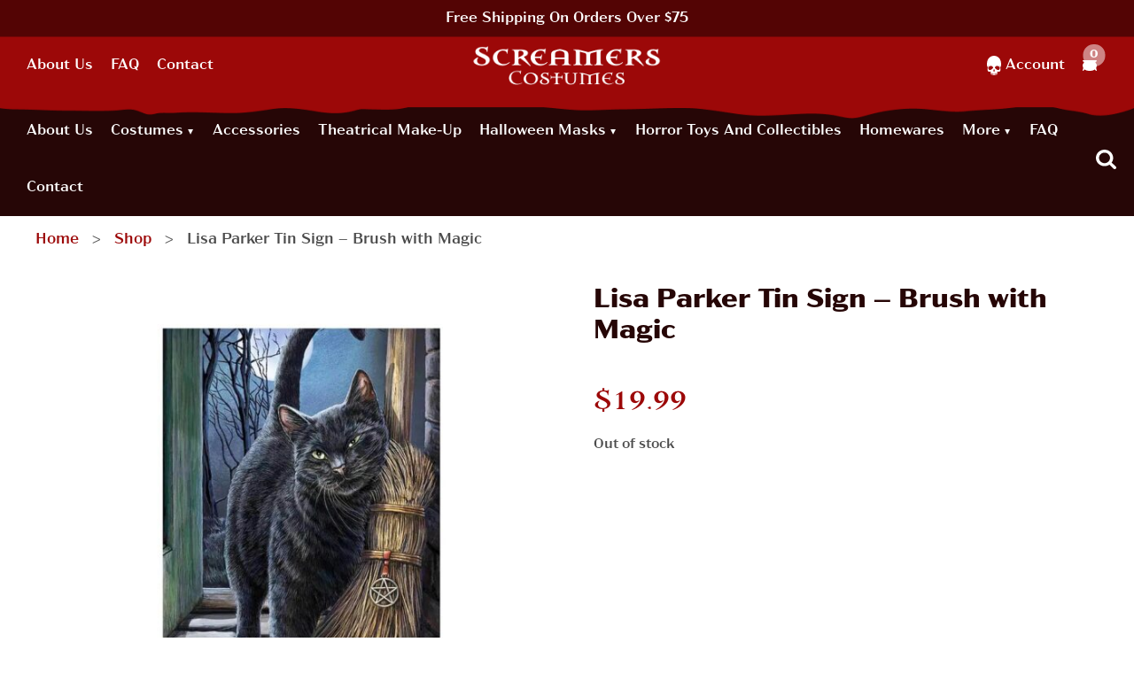

--- FILE ---
content_type: text/html; charset=UTF-8
request_url: https://www.screamerscostumes.com/product/lisa-parker-tin-sign-brush-with-magic/
body_size: 33253
content:
<!doctype html>
<html class="no-js" lang="en-US">
<head><meta charset="utf-8"><script>if(navigator.userAgent.match(/MSIE|Internet Explorer/i)||navigator.userAgent.match(/Trident\/7\..*?rv:11/i)){var href=document.location.href;if(!href.match(/[?&]nowprocket/)){if(href.indexOf("?")==-1){if(href.indexOf("#")==-1){document.location.href=href+"?nowprocket=1"}else{document.location.href=href.replace("#","?nowprocket=1#")}}else{if(href.indexOf("#")==-1){document.location.href=href+"&nowprocket=1"}else{document.location.href=href.replace("#","&nowprocket=1#")}}}}</script><script>(()=>{class RocketLazyLoadScripts{constructor(){this.v="2.0.4",this.userEvents=["keydown","keyup","mousedown","mouseup","mousemove","mouseover","mouseout","touchmove","touchstart","touchend","touchcancel","wheel","click","dblclick","input"],this.attributeEvents=["onblur","onclick","oncontextmenu","ondblclick","onfocus","onmousedown","onmouseenter","onmouseleave","onmousemove","onmouseout","onmouseover","onmouseup","onmousewheel","onscroll","onsubmit"]}async t(){this.i(),this.o(),/iP(ad|hone)/.test(navigator.userAgent)&&this.h(),this.u(),this.l(this),this.m(),this.k(this),this.p(this),this._(),await Promise.all([this.R(),this.L()]),this.lastBreath=Date.now(),this.S(this),this.P(),this.D(),this.O(),this.M(),await this.C(this.delayedScripts.normal),await this.C(this.delayedScripts.defer),await this.C(this.delayedScripts.async),await this.T(),await this.F(),await this.j(),await this.A(),window.dispatchEvent(new Event("rocket-allScriptsLoaded")),this.everythingLoaded=!0,this.lastTouchEnd&&await new Promise(t=>setTimeout(t,500-Date.now()+this.lastTouchEnd)),this.I(),this.H(),this.U(),this.W()}i(){this.CSPIssue=sessionStorage.getItem("rocketCSPIssue"),document.addEventListener("securitypolicyviolation",t=>{this.CSPIssue||"script-src-elem"!==t.violatedDirective||"data"!==t.blockedURI||(this.CSPIssue=!0,sessionStorage.setItem("rocketCSPIssue",!0))},{isRocket:!0})}o(){window.addEventListener("pageshow",t=>{this.persisted=t.persisted,this.realWindowLoadedFired=!0},{isRocket:!0}),window.addEventListener("pagehide",()=>{this.onFirstUserAction=null},{isRocket:!0})}h(){let t;function e(e){t=e}window.addEventListener("touchstart",e,{isRocket:!0}),window.addEventListener("touchend",function i(o){o.changedTouches[0]&&t.changedTouches[0]&&Math.abs(o.changedTouches[0].pageX-t.changedTouches[0].pageX)<10&&Math.abs(o.changedTouches[0].pageY-t.changedTouches[0].pageY)<10&&o.timeStamp-t.timeStamp<200&&(window.removeEventListener("touchstart",e,{isRocket:!0}),window.removeEventListener("touchend",i,{isRocket:!0}),"INPUT"===o.target.tagName&&"text"===o.target.type||(o.target.dispatchEvent(new TouchEvent("touchend",{target:o.target,bubbles:!0})),o.target.dispatchEvent(new MouseEvent("mouseover",{target:o.target,bubbles:!0})),o.target.dispatchEvent(new PointerEvent("click",{target:o.target,bubbles:!0,cancelable:!0,detail:1,clientX:o.changedTouches[0].clientX,clientY:o.changedTouches[0].clientY})),event.preventDefault()))},{isRocket:!0})}q(t){this.userActionTriggered||("mousemove"!==t.type||this.firstMousemoveIgnored?"keyup"===t.type||"mouseover"===t.type||"mouseout"===t.type||(this.userActionTriggered=!0,this.onFirstUserAction&&this.onFirstUserAction()):this.firstMousemoveIgnored=!0),"click"===t.type&&t.preventDefault(),t.stopPropagation(),t.stopImmediatePropagation(),"touchstart"===this.lastEvent&&"touchend"===t.type&&(this.lastTouchEnd=Date.now()),"click"===t.type&&(this.lastTouchEnd=0),this.lastEvent=t.type,t.composedPath&&t.composedPath()[0].getRootNode()instanceof ShadowRoot&&(t.rocketTarget=t.composedPath()[0]),this.savedUserEvents.push(t)}u(){this.savedUserEvents=[],this.userEventHandler=this.q.bind(this),this.userEvents.forEach(t=>window.addEventListener(t,this.userEventHandler,{passive:!1,isRocket:!0})),document.addEventListener("visibilitychange",this.userEventHandler,{isRocket:!0})}U(){this.userEvents.forEach(t=>window.removeEventListener(t,this.userEventHandler,{passive:!1,isRocket:!0})),document.removeEventListener("visibilitychange",this.userEventHandler,{isRocket:!0}),this.savedUserEvents.forEach(t=>{(t.rocketTarget||t.target).dispatchEvent(new window[t.constructor.name](t.type,t))})}m(){const t="return false",e=Array.from(this.attributeEvents,t=>"data-rocket-"+t),i="["+this.attributeEvents.join("],[")+"]",o="[data-rocket-"+this.attributeEvents.join("],[data-rocket-")+"]",s=(e,i,o)=>{o&&o!==t&&(e.setAttribute("data-rocket-"+i,o),e["rocket"+i]=new Function("event",o),e.setAttribute(i,t))};new MutationObserver(t=>{for(const n of t)"attributes"===n.type&&(n.attributeName.startsWith("data-rocket-")||this.everythingLoaded?n.attributeName.startsWith("data-rocket-")&&this.everythingLoaded&&this.N(n.target,n.attributeName.substring(12)):s(n.target,n.attributeName,n.target.getAttribute(n.attributeName))),"childList"===n.type&&n.addedNodes.forEach(t=>{if(t.nodeType===Node.ELEMENT_NODE)if(this.everythingLoaded)for(const i of[t,...t.querySelectorAll(o)])for(const t of i.getAttributeNames())e.includes(t)&&this.N(i,t.substring(12));else for(const e of[t,...t.querySelectorAll(i)])for(const t of e.getAttributeNames())this.attributeEvents.includes(t)&&s(e,t,e.getAttribute(t))})}).observe(document,{subtree:!0,childList:!0,attributeFilter:[...this.attributeEvents,...e]})}I(){this.attributeEvents.forEach(t=>{document.querySelectorAll("[data-rocket-"+t+"]").forEach(e=>{this.N(e,t)})})}N(t,e){const i=t.getAttribute("data-rocket-"+e);i&&(t.setAttribute(e,i),t.removeAttribute("data-rocket-"+e))}k(t){Object.defineProperty(HTMLElement.prototype,"onclick",{get(){return this.rocketonclick||null},set(e){this.rocketonclick=e,this.setAttribute(t.everythingLoaded?"onclick":"data-rocket-onclick","this.rocketonclick(event)")}})}S(t){function e(e,i){let o=e[i];e[i]=null,Object.defineProperty(e,i,{get:()=>o,set(s){t.everythingLoaded?o=s:e["rocket"+i]=o=s}})}e(document,"onreadystatechange"),e(window,"onload"),e(window,"onpageshow");try{Object.defineProperty(document,"readyState",{get:()=>t.rocketReadyState,set(e){t.rocketReadyState=e},configurable:!0}),document.readyState="loading"}catch(t){console.log("WPRocket DJE readyState conflict, bypassing")}}l(t){this.originalAddEventListener=EventTarget.prototype.addEventListener,this.originalRemoveEventListener=EventTarget.prototype.removeEventListener,this.savedEventListeners=[],EventTarget.prototype.addEventListener=function(e,i,o){o&&o.isRocket||!t.B(e,this)&&!t.userEvents.includes(e)||t.B(e,this)&&!t.userActionTriggered||e.startsWith("rocket-")||t.everythingLoaded?t.originalAddEventListener.call(this,e,i,o):(t.savedEventListeners.push({target:this,remove:!1,type:e,func:i,options:o}),"mouseenter"!==e&&"mouseleave"!==e||t.originalAddEventListener.call(this,e,t.savedUserEvents.push,o))},EventTarget.prototype.removeEventListener=function(e,i,o){o&&o.isRocket||!t.B(e,this)&&!t.userEvents.includes(e)||t.B(e,this)&&!t.userActionTriggered||e.startsWith("rocket-")||t.everythingLoaded?t.originalRemoveEventListener.call(this,e,i,o):t.savedEventListeners.push({target:this,remove:!0,type:e,func:i,options:o})}}J(t,e){this.savedEventListeners=this.savedEventListeners.filter(i=>{let o=i.type,s=i.target||window;return e!==o||t!==s||(this.B(o,s)&&(i.type="rocket-"+o),this.$(i),!1)})}H(){EventTarget.prototype.addEventListener=this.originalAddEventListener,EventTarget.prototype.removeEventListener=this.originalRemoveEventListener,this.savedEventListeners.forEach(t=>this.$(t))}$(t){t.remove?this.originalRemoveEventListener.call(t.target,t.type,t.func,t.options):this.originalAddEventListener.call(t.target,t.type,t.func,t.options)}p(t){let e;function i(e){return t.everythingLoaded?e:e.split(" ").map(t=>"load"===t||t.startsWith("load.")?"rocket-jquery-load":t).join(" ")}function o(o){function s(e){const s=o.fn[e];o.fn[e]=o.fn.init.prototype[e]=function(){return this[0]===window&&t.userActionTriggered&&("string"==typeof arguments[0]||arguments[0]instanceof String?arguments[0]=i(arguments[0]):"object"==typeof arguments[0]&&Object.keys(arguments[0]).forEach(t=>{const e=arguments[0][t];delete arguments[0][t],arguments[0][i(t)]=e})),s.apply(this,arguments),this}}if(o&&o.fn&&!t.allJQueries.includes(o)){const e={DOMContentLoaded:[],"rocket-DOMContentLoaded":[]};for(const t in e)document.addEventListener(t,()=>{e[t].forEach(t=>t())},{isRocket:!0});o.fn.ready=o.fn.init.prototype.ready=function(i){function s(){parseInt(o.fn.jquery)>2?setTimeout(()=>i.bind(document)(o)):i.bind(document)(o)}return"function"==typeof i&&(t.realDomReadyFired?!t.userActionTriggered||t.fauxDomReadyFired?s():e["rocket-DOMContentLoaded"].push(s):e.DOMContentLoaded.push(s)),o([])},s("on"),s("one"),s("off"),t.allJQueries.push(o)}e=o}t.allJQueries=[],o(window.jQuery),Object.defineProperty(window,"jQuery",{get:()=>e,set(t){o(t)}})}P(){const t=new Map;document.write=document.writeln=function(e){const i=document.currentScript,o=document.createRange(),s=i.parentElement;let n=t.get(i);void 0===n&&(n=i.nextSibling,t.set(i,n));const c=document.createDocumentFragment();o.setStart(c,0),c.appendChild(o.createContextualFragment(e)),s.insertBefore(c,n)}}async R(){return new Promise(t=>{this.userActionTriggered?t():this.onFirstUserAction=t})}async L(){return new Promise(t=>{document.addEventListener("DOMContentLoaded",()=>{this.realDomReadyFired=!0,t()},{isRocket:!0})})}async j(){return this.realWindowLoadedFired?Promise.resolve():new Promise(t=>{window.addEventListener("load",t,{isRocket:!0})})}M(){this.pendingScripts=[];this.scriptsMutationObserver=new MutationObserver(t=>{for(const e of t)e.addedNodes.forEach(t=>{"SCRIPT"!==t.tagName||t.noModule||t.isWPRocket||this.pendingScripts.push({script:t,promise:new Promise(e=>{const i=()=>{const i=this.pendingScripts.findIndex(e=>e.script===t);i>=0&&this.pendingScripts.splice(i,1),e()};t.addEventListener("load",i,{isRocket:!0}),t.addEventListener("error",i,{isRocket:!0}),setTimeout(i,1e3)})})})}),this.scriptsMutationObserver.observe(document,{childList:!0,subtree:!0})}async F(){await this.X(),this.pendingScripts.length?(await this.pendingScripts[0].promise,await this.F()):this.scriptsMutationObserver.disconnect()}D(){this.delayedScripts={normal:[],async:[],defer:[]},document.querySelectorAll("script[type$=rocketlazyloadscript]").forEach(t=>{t.hasAttribute("data-rocket-src")?t.hasAttribute("async")&&!1!==t.async?this.delayedScripts.async.push(t):t.hasAttribute("defer")&&!1!==t.defer||"module"===t.getAttribute("data-rocket-type")?this.delayedScripts.defer.push(t):this.delayedScripts.normal.push(t):this.delayedScripts.normal.push(t)})}async _(){await this.L();let t=[];document.querySelectorAll("script[type$=rocketlazyloadscript][data-rocket-src]").forEach(e=>{let i=e.getAttribute("data-rocket-src");if(i&&!i.startsWith("data:")){i.startsWith("//")&&(i=location.protocol+i);try{const o=new URL(i).origin;o!==location.origin&&t.push({src:o,crossOrigin:e.crossOrigin||"module"===e.getAttribute("data-rocket-type")})}catch(t){}}}),t=[...new Map(t.map(t=>[JSON.stringify(t),t])).values()],this.Y(t,"preconnect")}async G(t){if(await this.K(),!0!==t.noModule||!("noModule"in HTMLScriptElement.prototype))return new Promise(e=>{let i;function o(){(i||t).setAttribute("data-rocket-status","executed"),e()}try{if(navigator.userAgent.includes("Firefox/")||""===navigator.vendor||this.CSPIssue)i=document.createElement("script"),[...t.attributes].forEach(t=>{let e=t.nodeName;"type"!==e&&("data-rocket-type"===e&&(e="type"),"data-rocket-src"===e&&(e="src"),i.setAttribute(e,t.nodeValue))}),t.text&&(i.text=t.text),t.nonce&&(i.nonce=t.nonce),i.hasAttribute("src")?(i.addEventListener("load",o,{isRocket:!0}),i.addEventListener("error",()=>{i.setAttribute("data-rocket-status","failed-network"),e()},{isRocket:!0}),setTimeout(()=>{i.isConnected||e()},1)):(i.text=t.text,o()),i.isWPRocket=!0,t.parentNode.replaceChild(i,t);else{const i=t.getAttribute("data-rocket-type"),s=t.getAttribute("data-rocket-src");i?(t.type=i,t.removeAttribute("data-rocket-type")):t.removeAttribute("type"),t.addEventListener("load",o,{isRocket:!0}),t.addEventListener("error",i=>{this.CSPIssue&&i.target.src.startsWith("data:")?(console.log("WPRocket: CSP fallback activated"),t.removeAttribute("src"),this.G(t).then(e)):(t.setAttribute("data-rocket-status","failed-network"),e())},{isRocket:!0}),s?(t.fetchPriority="high",t.removeAttribute("data-rocket-src"),t.src=s):t.src="data:text/javascript;base64,"+window.btoa(unescape(encodeURIComponent(t.text)))}}catch(i){t.setAttribute("data-rocket-status","failed-transform"),e()}});t.setAttribute("data-rocket-status","skipped")}async C(t){const e=t.shift();return e?(e.isConnected&&await this.G(e),this.C(t)):Promise.resolve()}O(){this.Y([...this.delayedScripts.normal,...this.delayedScripts.defer,...this.delayedScripts.async],"preload")}Y(t,e){this.trash=this.trash||[];let i=!0;var o=document.createDocumentFragment();t.forEach(t=>{const s=t.getAttribute&&t.getAttribute("data-rocket-src")||t.src;if(s&&!s.startsWith("data:")){const n=document.createElement("link");n.href=s,n.rel=e,"preconnect"!==e&&(n.as="script",n.fetchPriority=i?"high":"low"),t.getAttribute&&"module"===t.getAttribute("data-rocket-type")&&(n.crossOrigin=!0),t.crossOrigin&&(n.crossOrigin=t.crossOrigin),t.integrity&&(n.integrity=t.integrity),t.nonce&&(n.nonce=t.nonce),o.appendChild(n),this.trash.push(n),i=!1}}),document.head.appendChild(o)}W(){this.trash.forEach(t=>t.remove())}async T(){try{document.readyState="interactive"}catch(t){}this.fauxDomReadyFired=!0;try{await this.K(),this.J(document,"readystatechange"),document.dispatchEvent(new Event("rocket-readystatechange")),await this.K(),document.rocketonreadystatechange&&document.rocketonreadystatechange(),await this.K(),this.J(document,"DOMContentLoaded"),document.dispatchEvent(new Event("rocket-DOMContentLoaded")),await this.K(),this.J(window,"DOMContentLoaded"),window.dispatchEvent(new Event("rocket-DOMContentLoaded"))}catch(t){console.error(t)}}async A(){try{document.readyState="complete"}catch(t){}try{await this.K(),this.J(document,"readystatechange"),document.dispatchEvent(new Event("rocket-readystatechange")),await this.K(),document.rocketonreadystatechange&&document.rocketonreadystatechange(),await this.K(),this.J(window,"load"),window.dispatchEvent(new Event("rocket-load")),await this.K(),window.rocketonload&&window.rocketonload(),await this.K(),this.allJQueries.forEach(t=>t(window).trigger("rocket-jquery-load")),await this.K(),this.J(window,"pageshow");const t=new Event("rocket-pageshow");t.persisted=this.persisted,window.dispatchEvent(t),await this.K(),window.rocketonpageshow&&window.rocketonpageshow({persisted:this.persisted})}catch(t){console.error(t)}}async K(){Date.now()-this.lastBreath>45&&(await this.X(),this.lastBreath=Date.now())}async X(){return document.hidden?new Promise(t=>setTimeout(t)):new Promise(t=>requestAnimationFrame(t))}B(t,e){return e===document&&"readystatechange"===t||(e===document&&"DOMContentLoaded"===t||(e===window&&"DOMContentLoaded"===t||(e===window&&"load"===t||e===window&&"pageshow"===t)))}static run(){(new RocketLazyLoadScripts).t()}}RocketLazyLoadScripts.run()})();</script>
    
    <meta http-equiv="x-ua-compatible" content="ie=edge">
    <meta name="viewport" content="width=device-width, initial-scale=1">
    <meta name='robots' content='index, follow, max-image-preview:large, max-snippet:-1, max-video-preview:-1' />

	<!-- This site is optimized with the Yoast SEO plugin v26.7 - https://yoast.com/wordpress/plugins/seo/ -->
	<title>Lisa Parker Tin Sign - Brush with Magic - Screamers Costumes</title>
	<meta name="description" content="Lisa Parker tin sign Brush with Magic.  Dimensions 11.5&quot; l x 8&quot; w" />
	<link rel="canonical" href="https://www.screamerscostumes.com/product/lisa-parker-tin-sign-brush-with-magic/" />
	<meta property="og:locale" content="en_US" />
	<meta property="og:type" content="product" />
	<meta property="og:title" content="Lisa Parker Tin Sign - Brush with Magic - Screamers Costumes" />
	<meta property="og:description" content="Lisa Parker tin sign Brush with Magic.  Dimensions 11.5&quot; l x 8&quot; w" />
	<meta property="og:url" content="https://www.screamerscostumes.com/product/lisa-parker-tin-sign-brush-with-magic/" />
	<meta property="og:site_name" content="Screamers Costumes" />
	<meta property="article:modified_time" content="2023-11-04T18:33:50+00:00" />
	<meta property="og:image" content="https://www.screamerscostumes.com/app/uploads/2022/07/Lisa-Parker-tin-sigh.jpg" />
	<meta property="og:image:width" content="1050" />
	<meta property="og:image:height" content="1050" />
	<meta property="og:image:type" content="image/jpeg" />
	<meta name="twitter:card" content="summary_large_image" />
	<meta name="twitter:label1" content="Price" />
	<meta name="twitter:data1" content="&#036;19.99" />
	<meta name="twitter:label2" content="Availability" />
	<meta name="twitter:data2" content="Out of stock" />
	<meta property="product:price:amount" content="19.99" />
	<meta property="product:price:currency" content="USD" />
	<meta property="og:availability" content="out of stock" />
	<meta property="product:availability" content="out of stock" />
	<meta property="product:retailer_item_id" content="lisaparkertin" />
	<meta property="product:condition" content="new" />
	<!-- / Yoast SEO plugin. -->


<link rel='dns-prefetch' href='//use.typekit.net' />

<link rel="alternate" title="oEmbed (JSON)" type="application/json+oembed" href="https://www.screamerscostumes.com/wp-json/oembed/1.0/embed?url=https%3A%2F%2Fwww.screamerscostumes.com%2Fproduct%2Flisa-parker-tin-sign-brush-with-magic%2F" />
<link rel="alternate" title="oEmbed (XML)" type="text/xml+oembed" href="https://www.screamerscostumes.com/wp-json/oembed/1.0/embed?url=https%3A%2F%2Fwww.screamerscostumes.com%2Fproduct%2Flisa-parker-tin-sign-brush-with-magic%2F&#038;format=xml" />
<style id='wp-img-auto-sizes-contain-inline-css' type='text/css'>
img:is([sizes=auto i],[sizes^="auto," i]){contain-intrinsic-size:3000px 1500px}
/*# sourceURL=wp-img-auto-sizes-contain-inline-css */
</style>
<link rel='stylesheet' id='wp-components-css' href='https://www.screamerscostumes.com/wp/wp-includes/css/dist/components/style.min.css?ver=5f351a5284eecdfb7e630064fd267466' type='text/css' media='all' />
<link data-minify="1" rel='stylesheet' id='flexible-shipping-ups-blocks-integration-frontend-css' href='https://www.screamerscostumes.com/app/cache/min/1/app/plugins/flexible-shipping-ups-pro/build/point-selection-block-frontend.css?ver=1768593553' type='text/css' media='all' />
<link data-minify="1" rel='stylesheet' id='flexible-shipping-ups-blocks-integration-editor-css' href='https://www.screamerscostumes.com/app/cache/min/1/app/plugins/flexible-shipping-ups-pro/build/point-selection-block.css?ver=1768593553' type='text/css' media='all' />
<link rel='stylesheet' id='wp-block-library-css' href='https://www.screamerscostumes.com/wp/wp-includes/css/dist/block-library/style.min.css?ver=5f351a5284eecdfb7e630064fd267466' type='text/css' media='all' />
<style id='classic-theme-styles-inline-css' type='text/css'>
/*! This file is auto-generated */
.wp-block-button__link{color:#fff;background-color:#32373c;border-radius:9999px;box-shadow:none;text-decoration:none;padding:calc(.667em + 2px) calc(1.333em + 2px);font-size:1.125em}.wp-block-file__button{background:#32373c;color:#fff;text-decoration:none}
/*# sourceURL=/wp-includes/css/classic-themes.min.css */
</style>
<style id='global-styles-inline-css' type='text/css'>
:root{--wp--preset--aspect-ratio--square: 1;--wp--preset--aspect-ratio--4-3: 4/3;--wp--preset--aspect-ratio--3-4: 3/4;--wp--preset--aspect-ratio--3-2: 3/2;--wp--preset--aspect-ratio--2-3: 2/3;--wp--preset--aspect-ratio--16-9: 16/9;--wp--preset--aspect-ratio--9-16: 9/16;--wp--preset--color--black: #000000;--wp--preset--color--cyan-bluish-gray: #abb8c3;--wp--preset--color--white: #ffffff;--wp--preset--color--pale-pink: #f78da7;--wp--preset--color--vivid-red: #cf2e2e;--wp--preset--color--luminous-vivid-orange: #ff6900;--wp--preset--color--luminous-vivid-amber: #fcb900;--wp--preset--color--light-green-cyan: #7bdcb5;--wp--preset--color--vivid-green-cyan: #00d084;--wp--preset--color--pale-cyan-blue: #8ed1fc;--wp--preset--color--vivid-cyan-blue: #0693e3;--wp--preset--color--vivid-purple: #9b51e0;--wp--preset--gradient--vivid-cyan-blue-to-vivid-purple: linear-gradient(135deg,rgb(6,147,227) 0%,rgb(155,81,224) 100%);--wp--preset--gradient--light-green-cyan-to-vivid-green-cyan: linear-gradient(135deg,rgb(122,220,180) 0%,rgb(0,208,130) 100%);--wp--preset--gradient--luminous-vivid-amber-to-luminous-vivid-orange: linear-gradient(135deg,rgb(252,185,0) 0%,rgb(255,105,0) 100%);--wp--preset--gradient--luminous-vivid-orange-to-vivid-red: linear-gradient(135deg,rgb(255,105,0) 0%,rgb(207,46,46) 100%);--wp--preset--gradient--very-light-gray-to-cyan-bluish-gray: linear-gradient(135deg,rgb(238,238,238) 0%,rgb(169,184,195) 100%);--wp--preset--gradient--cool-to-warm-spectrum: linear-gradient(135deg,rgb(74,234,220) 0%,rgb(151,120,209) 20%,rgb(207,42,186) 40%,rgb(238,44,130) 60%,rgb(251,105,98) 80%,rgb(254,248,76) 100%);--wp--preset--gradient--blush-light-purple: linear-gradient(135deg,rgb(255,206,236) 0%,rgb(152,150,240) 100%);--wp--preset--gradient--blush-bordeaux: linear-gradient(135deg,rgb(254,205,165) 0%,rgb(254,45,45) 50%,rgb(107,0,62) 100%);--wp--preset--gradient--luminous-dusk: linear-gradient(135deg,rgb(255,203,112) 0%,rgb(199,81,192) 50%,rgb(65,88,208) 100%);--wp--preset--gradient--pale-ocean: linear-gradient(135deg,rgb(255,245,203) 0%,rgb(182,227,212) 50%,rgb(51,167,181) 100%);--wp--preset--gradient--electric-grass: linear-gradient(135deg,rgb(202,248,128) 0%,rgb(113,206,126) 100%);--wp--preset--gradient--midnight: linear-gradient(135deg,rgb(2,3,129) 0%,rgb(40,116,252) 100%);--wp--preset--font-size--small: 13px;--wp--preset--font-size--medium: 20px;--wp--preset--font-size--large: 36px;--wp--preset--font-size--x-large: 42px;--wp--preset--spacing--20: 0.44rem;--wp--preset--spacing--30: 0.67rem;--wp--preset--spacing--40: 1rem;--wp--preset--spacing--50: 1.5rem;--wp--preset--spacing--60: 2.25rem;--wp--preset--spacing--70: 3.38rem;--wp--preset--spacing--80: 5.06rem;--wp--preset--shadow--natural: 6px 6px 9px rgba(0, 0, 0, 0.2);--wp--preset--shadow--deep: 12px 12px 50px rgba(0, 0, 0, 0.4);--wp--preset--shadow--sharp: 6px 6px 0px rgba(0, 0, 0, 0.2);--wp--preset--shadow--outlined: 6px 6px 0px -3px rgb(255, 255, 255), 6px 6px rgb(0, 0, 0);--wp--preset--shadow--crisp: 6px 6px 0px rgb(0, 0, 0);}:where(.is-layout-flex){gap: 0.5em;}:where(.is-layout-grid){gap: 0.5em;}body .is-layout-flex{display: flex;}.is-layout-flex{flex-wrap: wrap;align-items: center;}.is-layout-flex > :is(*, div){margin: 0;}body .is-layout-grid{display: grid;}.is-layout-grid > :is(*, div){margin: 0;}:where(.wp-block-columns.is-layout-flex){gap: 2em;}:where(.wp-block-columns.is-layout-grid){gap: 2em;}:where(.wp-block-post-template.is-layout-flex){gap: 1.25em;}:where(.wp-block-post-template.is-layout-grid){gap: 1.25em;}.has-black-color{color: var(--wp--preset--color--black) !important;}.has-cyan-bluish-gray-color{color: var(--wp--preset--color--cyan-bluish-gray) !important;}.has-white-color{color: var(--wp--preset--color--white) !important;}.has-pale-pink-color{color: var(--wp--preset--color--pale-pink) !important;}.has-vivid-red-color{color: var(--wp--preset--color--vivid-red) !important;}.has-luminous-vivid-orange-color{color: var(--wp--preset--color--luminous-vivid-orange) !important;}.has-luminous-vivid-amber-color{color: var(--wp--preset--color--luminous-vivid-amber) !important;}.has-light-green-cyan-color{color: var(--wp--preset--color--light-green-cyan) !important;}.has-vivid-green-cyan-color{color: var(--wp--preset--color--vivid-green-cyan) !important;}.has-pale-cyan-blue-color{color: var(--wp--preset--color--pale-cyan-blue) !important;}.has-vivid-cyan-blue-color{color: var(--wp--preset--color--vivid-cyan-blue) !important;}.has-vivid-purple-color{color: var(--wp--preset--color--vivid-purple) !important;}.has-black-background-color{background-color: var(--wp--preset--color--black) !important;}.has-cyan-bluish-gray-background-color{background-color: var(--wp--preset--color--cyan-bluish-gray) !important;}.has-white-background-color{background-color: var(--wp--preset--color--white) !important;}.has-pale-pink-background-color{background-color: var(--wp--preset--color--pale-pink) !important;}.has-vivid-red-background-color{background-color: var(--wp--preset--color--vivid-red) !important;}.has-luminous-vivid-orange-background-color{background-color: var(--wp--preset--color--luminous-vivid-orange) !important;}.has-luminous-vivid-amber-background-color{background-color: var(--wp--preset--color--luminous-vivid-amber) !important;}.has-light-green-cyan-background-color{background-color: var(--wp--preset--color--light-green-cyan) !important;}.has-vivid-green-cyan-background-color{background-color: var(--wp--preset--color--vivid-green-cyan) !important;}.has-pale-cyan-blue-background-color{background-color: var(--wp--preset--color--pale-cyan-blue) !important;}.has-vivid-cyan-blue-background-color{background-color: var(--wp--preset--color--vivid-cyan-blue) !important;}.has-vivid-purple-background-color{background-color: var(--wp--preset--color--vivid-purple) !important;}.has-black-border-color{border-color: var(--wp--preset--color--black) !important;}.has-cyan-bluish-gray-border-color{border-color: var(--wp--preset--color--cyan-bluish-gray) !important;}.has-white-border-color{border-color: var(--wp--preset--color--white) !important;}.has-pale-pink-border-color{border-color: var(--wp--preset--color--pale-pink) !important;}.has-vivid-red-border-color{border-color: var(--wp--preset--color--vivid-red) !important;}.has-luminous-vivid-orange-border-color{border-color: var(--wp--preset--color--luminous-vivid-orange) !important;}.has-luminous-vivid-amber-border-color{border-color: var(--wp--preset--color--luminous-vivid-amber) !important;}.has-light-green-cyan-border-color{border-color: var(--wp--preset--color--light-green-cyan) !important;}.has-vivid-green-cyan-border-color{border-color: var(--wp--preset--color--vivid-green-cyan) !important;}.has-pale-cyan-blue-border-color{border-color: var(--wp--preset--color--pale-cyan-blue) !important;}.has-vivid-cyan-blue-border-color{border-color: var(--wp--preset--color--vivid-cyan-blue) !important;}.has-vivid-purple-border-color{border-color: var(--wp--preset--color--vivid-purple) !important;}.has-vivid-cyan-blue-to-vivid-purple-gradient-background{background: var(--wp--preset--gradient--vivid-cyan-blue-to-vivid-purple) !important;}.has-light-green-cyan-to-vivid-green-cyan-gradient-background{background: var(--wp--preset--gradient--light-green-cyan-to-vivid-green-cyan) !important;}.has-luminous-vivid-amber-to-luminous-vivid-orange-gradient-background{background: var(--wp--preset--gradient--luminous-vivid-amber-to-luminous-vivid-orange) !important;}.has-luminous-vivid-orange-to-vivid-red-gradient-background{background: var(--wp--preset--gradient--luminous-vivid-orange-to-vivid-red) !important;}.has-very-light-gray-to-cyan-bluish-gray-gradient-background{background: var(--wp--preset--gradient--very-light-gray-to-cyan-bluish-gray) !important;}.has-cool-to-warm-spectrum-gradient-background{background: var(--wp--preset--gradient--cool-to-warm-spectrum) !important;}.has-blush-light-purple-gradient-background{background: var(--wp--preset--gradient--blush-light-purple) !important;}.has-blush-bordeaux-gradient-background{background: var(--wp--preset--gradient--blush-bordeaux) !important;}.has-luminous-dusk-gradient-background{background: var(--wp--preset--gradient--luminous-dusk) !important;}.has-pale-ocean-gradient-background{background: var(--wp--preset--gradient--pale-ocean) !important;}.has-electric-grass-gradient-background{background: var(--wp--preset--gradient--electric-grass) !important;}.has-midnight-gradient-background{background: var(--wp--preset--gradient--midnight) !important;}.has-small-font-size{font-size: var(--wp--preset--font-size--small) !important;}.has-medium-font-size{font-size: var(--wp--preset--font-size--medium) !important;}.has-large-font-size{font-size: var(--wp--preset--font-size--large) !important;}.has-x-large-font-size{font-size: var(--wp--preset--font-size--x-large) !important;}
:where(.wp-block-post-template.is-layout-flex){gap: 1.25em;}:where(.wp-block-post-template.is-layout-grid){gap: 1.25em;}
:where(.wp-block-term-template.is-layout-flex){gap: 1.25em;}:where(.wp-block-term-template.is-layout-grid){gap: 1.25em;}
:where(.wp-block-columns.is-layout-flex){gap: 2em;}:where(.wp-block-columns.is-layout-grid){gap: 2em;}
:root :where(.wp-block-pullquote){font-size: 1.5em;line-height: 1.6;}
/*# sourceURL=global-styles-inline-css */
</style>
<link rel='stylesheet' id='photoswipe-css' href='https://www.screamerscostumes.com/app/plugins/woocommerce/assets/css/photoswipe/photoswipe.min.css?ver=10.4.3' type='text/css' media='all' />
<link rel='stylesheet' id='photoswipe-default-skin-css' href='https://www.screamerscostumes.com/app/plugins/woocommerce/assets/css/photoswipe/default-skin/default-skin.min.css?ver=10.4.3' type='text/css' media='all' />
<link data-minify="1" rel='stylesheet' id='woocommerce-layout-css' href='https://www.screamerscostumes.com/app/cache/min/1/app/plugins/woocommerce/assets/css/woocommerce-layout.css?ver=1768593553' type='text/css' media='all' />
<link data-minify="1" rel='stylesheet' id='woocommerce-smallscreen-css' href='https://www.screamerscostumes.com/app/cache/min/1/app/plugins/woocommerce/assets/css/woocommerce-smallscreen.css?ver=1768593553' type='text/css' media='only screen and (max-width: 768px)' />
<link data-minify="1" rel='stylesheet' id='woocommerce-general-css' href='https://www.screamerscostumes.com/app/cache/min/1/app/plugins/woocommerce/assets/css/woocommerce.css?ver=1768593553' type='text/css' media='all' />
<style id='woocommerce-inline-inline-css' type='text/css'>
.woocommerce form .form-row .required { visibility: visible; }
/*# sourceURL=woocommerce-inline-inline-css */
</style>
<link data-minify="1" rel='stylesheet' id='gateway-css' href='https://www.screamerscostumes.com/app/cache/min/1/app/plugins/woocommerce-paypal-payments/modules/ppcp-button/assets/css/gateway.css?ver=1768593553' type='text/css' media='all' />
<link data-minify="1" rel='stylesheet' id='wcpf-plugin-style-css' href='https://www.screamerscostumes.com/app/cache/min/1/app/plugins/woocommerce-product-filters/assets/css/plugin.css?ver=1768593553' type='text/css' media='all' />
<link data-minify="1" rel='stylesheet' id='WCPAY_EXPRESS_CHECKOUT_ECE-css' href='https://www.screamerscostumes.com/app/cache/min/1/app/plugins/woocommerce-payments/dist/express-checkout.css?ver=1768593553' type='text/css' media='all' />
<link rel='stylesheet' id='searchwp-forms-css' href='https://www.screamerscostumes.com/app/plugins/searchwp/assets/css/frontend/search-forms.min.css?ver=4.5.6' type='text/css' media='all' />
<link data-minify="1" rel='stylesheet' id='adobe-fonts-css' href='https://www.screamerscostumes.com/app/cache/min/1/zeu6sdb.css?ver=1768593554' type='text/css' media='all' />
<link data-minify="1" rel='stylesheet' id='main/css-css' href='https://www.screamerscostumes.com/app/cache/min/1/app/themes/screamers-costumes/dist/styles/main.68d557e0728d74eba7ad.css?ver=1768593554' type='text/css' media='all' />
<script type="text/javascript" src="https://www.screamerscostumes.com/wp/wp-includes/js/jquery/jquery.min.js?ver=3.7.1" id="jquery-core-js"></script>
<script type="text/javascript" src="https://www.screamerscostumes.com/wp/wp-includes/js/jquery/jquery-migrate.min.js?ver=3.4.1" id="jquery-migrate-js"></script>
<script type="text/javascript" src="https://www.screamerscostumes.com/app/plugins/woocommerce/assets/js/jquery-blockui/jquery.blockUI.min.js?ver=2.7.0-wc.10.4.3" id="wc-jquery-blockui-js" defer="defer" data-wp-strategy="defer"></script>
<script type="text/javascript" id="wc-add-to-cart-js-extra">
/* <![CDATA[ */
var wc_add_to_cart_params = {"ajax_url":"/wp/wp-admin/admin-ajax.php","wc_ajax_url":"/?wc-ajax=%%endpoint%%","i18n_view_cart":"View cart","cart_url":"https://www.screamerscostumes.com/cart/","is_cart":"","cart_redirect_after_add":"no"};
//# sourceURL=wc-add-to-cart-js-extra
/* ]]> */
</script>
<script type="text/javascript" src="https://www.screamerscostumes.com/app/plugins/woocommerce/assets/js/frontend/add-to-cart.min.js?ver=10.4.3" id="wc-add-to-cart-js" defer="defer" data-wp-strategy="defer"></script>
<script type="text/javascript" src="https://www.screamerscostumes.com/app/plugins/woocommerce/assets/js/flexslider/jquery.flexslider.min.js?ver=2.7.2-wc.10.4.3" id="wc-flexslider-js" defer="defer" data-wp-strategy="defer"></script>
<script type="text/javascript" src="https://www.screamerscostumes.com/app/plugins/woocommerce/assets/js/photoswipe/photoswipe.min.js?ver=4.1.1-wc.10.4.3" id="wc-photoswipe-js" defer="defer" data-wp-strategy="defer"></script>
<script type="text/javascript" src="https://www.screamerscostumes.com/app/plugins/woocommerce/assets/js/photoswipe/photoswipe-ui-default.min.js?ver=4.1.1-wc.10.4.3" id="wc-photoswipe-ui-default-js" defer="defer" data-wp-strategy="defer"></script>
<script type="text/javascript" id="wc-single-product-js-extra">
/* <![CDATA[ */
var wc_single_product_params = {"i18n_required_rating_text":"Please select a rating","i18n_rating_options":["1 of 5 stars","2 of 5 stars","3 of 5 stars","4 of 5 stars","5 of 5 stars"],"i18n_product_gallery_trigger_text":"View full-screen image gallery","review_rating_required":"yes","flexslider":{"rtl":false,"animation":"slide","smoothHeight":true,"directionNav":false,"controlNav":"thumbnails","slideshow":false,"animationSpeed":500,"animationLoop":false,"allowOneSlide":false},"zoom_enabled":"","zoom_options":[],"photoswipe_enabled":"1","photoswipe_options":{"shareEl":false,"closeOnScroll":false,"history":false,"hideAnimationDuration":0,"showAnimationDuration":0},"flexslider_enabled":"1"};
//# sourceURL=wc-single-product-js-extra
/* ]]> */
</script>
<script type="text/javascript" src="https://www.screamerscostumes.com/app/plugins/woocommerce/assets/js/frontend/single-product.min.js?ver=10.4.3" id="wc-single-product-js" defer="defer" data-wp-strategy="defer"></script>
<script type="text/javascript" src="https://www.screamerscostumes.com/app/plugins/woocommerce/assets/js/js-cookie/js.cookie.min.js?ver=2.1.4-wc.10.4.3" id="wc-js-cookie-js" defer="defer" data-wp-strategy="defer"></script>
<script type="text/javascript" id="woocommerce-js-extra">
/* <![CDATA[ */
var woocommerce_params = {"ajax_url":"/wp/wp-admin/admin-ajax.php","wc_ajax_url":"/?wc-ajax=%%endpoint%%","i18n_password_show":"Show password","i18n_password_hide":"Hide password"};
//# sourceURL=woocommerce-js-extra
/* ]]> */
</script>
<script type="text/javascript" src="https://www.screamerscostumes.com/app/plugins/woocommerce/assets/js/frontend/woocommerce.min.js?ver=10.4.3" id="woocommerce-js" defer="defer" data-wp-strategy="defer"></script>
<script type="text/javascript" src="https://www.screamerscostumes.com/wp/wp-includes/js/jquery/ui/core.min.js?ver=1.13.3" id="jquery-ui-core-js"></script>
<script type="text/javascript" src="https://www.screamerscostumes.com/wp/wp-includes/js/jquery/ui/mouse.min.js?ver=1.13.3" id="jquery-ui-mouse-js"></script>
<script type="text/javascript" src="https://www.screamerscostumes.com/wp/wp-includes/js/jquery/ui/slider.min.js?ver=1.13.3" id="jquery-ui-slider-js"></script>
<script data-minify="1" type="text/javascript" src="https://www.screamerscostumes.com/app/cache/min/1/app/plugins/woocommerce-product-filters/assets/js/front-vendor.js?ver=1768593554" id="wcpf-plugin-vendor-script-js"></script>
<script type="text/javascript" src="https://www.screamerscostumes.com/wp/wp-includes/js/underscore.min.js?ver=1.13.7" id="underscore-js"></script>
<script type="text/javascript" id="wp-util-js-extra">
/* <![CDATA[ */
var _wpUtilSettings = {"ajax":{"url":"/wp/wp-admin/admin-ajax.php"}};
//# sourceURL=wp-util-js-extra
/* ]]> */
</script>
<script type="text/javascript" src="https://www.screamerscostumes.com/wp/wp-includes/js/wp-util.min.js?ver=5f351a5284eecdfb7e630064fd267466" id="wp-util-js"></script>
<script type="text/javascript" src="https://www.screamerscostumes.com/app/plugins/woocommerce/assets/js/accounting/accounting.min.js?ver=0.4.2" id="wc-accounting-js"></script>
<script type="text/javascript" id="wcpf-plugin-script-js-extra">
/* <![CDATA[ */
var WCPFData = {"registerEntities":{"Project":{"id":"Project","class":"WooCommerce_Product_Filter_Plugin\\Entity","post_type":"wcpf_project","label":"Project","default_options":{"urlNavigation":"query","filteringStarts":"auto","urlNavigationOptions":[],"useComponents":["pagination","sorting","results-count","page-title","breadcrumb"],"paginationAjax":true,"sortingAjax":true,"productsContainerSelector":".products","paginationSelector":".woocommerce-pagination","resultCountSelector":".woocommerce-result-count","sortingSelector":".woocommerce-ordering","pageTitleSelector":".woocommerce-products-header__title","breadcrumbSelector":".woocommerce-breadcrumb","multipleContainersForProducts":true},"is_grouped":true,"editor_component_class":"WooCommerce_Product_Filter_Plugin\\Project\\Editor_Component","filter_component_class":"WooCommerce_Product_Filter_Plugin\\Project\\Filter_Component","variations":false},"BoxListField":{"id":"BoxListField","class":"WooCommerce_Product_Filter_Plugin\\Entity","post_type":"wcpf_item","label":"Box List","default_options":{"itemsSource":"attribute","itemsDisplay":"all","queryType":"or","itemsDisplayHierarchical":true,"displayHierarchicalCollapsed":false,"displayTitle":true,"displayToggleContent":true,"defaultToggleState":"show","cssClass":"","actionForEmptyOptions":"hide","displayProductCount":true,"productCountPolicy":"for-option-only","multiSelect":true,"boxSize":"45px"},"is_grouped":false,"editor_component_class":"WooCommerce_Product_Filter_Plugin\\Field\\Box_list\\Editor_Component","filter_component_class":"WooCommerce_Product_Filter_Plugin\\Field\\Box_List\\Filter_Component","variations":true},"CheckBoxListField":{"id":"CheckBoxListField","class":"WooCommerce_Product_Filter_Plugin\\Entity","post_type":"wcpf_item","label":"Checkbox","default_options":{"itemsSource":"attribute","itemsDisplay":"all","queryType":"or","itemsDisplayHierarchical":true,"displayHierarchicalCollapsed":false,"displayTitle":true,"displayToggleContent":true,"defaultToggleState":"show","cssClass":"","actionForEmptyOptions":"hide","displayProductCount":true,"productCountPolicy":"for-option-only","seeMoreOptionsBy":"scrollbar","heightOfVisibleContent":12},"is_grouped":false,"editor_component_class":"WooCommerce_Product_Filter_Plugin\\Field\\Check_Box_List\\Editor_Component","filter_component_class":"WooCommerce_Product_Filter_Plugin\\Field\\Check_Box_List\\Filter_Component","variations":true},"DropDownListField":{"id":"DropDownListField","class":"WooCommerce_Product_Filter_Plugin\\Entity","post_type":"wcpf_item","label":"Drop Down","default_options":{"itemsSource":"attribute","itemsDisplay":"all","queryType":"or","itemsDisplayHierarchical":true,"displayHierarchicalCollapsed":false,"displayTitle":true,"displayToggleContent":true,"defaultToggleState":"show","cssClass":"","actionForEmptyOptions":"hide","displayProductCount":true,"productCountPolicy":"for-option-only","titleItemReset":"Show all"},"is_grouped":false,"editor_component_class":"WooCommerce_Product_Filter_Plugin\\Field\\Drop_Down_List\\Editor_Component","filter_component_class":"WooCommerce_Product_Filter_Plugin\\Field\\Drop_Down_List\\Filter_Component","variations":true},"ButtonField":{"id":"ButtonField","class":"WooCommerce_Product_Filter_Plugin\\Entity","post_type":"wcpf_item","label":"Button","default_options":{"cssClass":"","action":"reset"},"is_grouped":false,"editor_component_class":"WooCommerce_Product_Filter_Plugin\\Field\\Button\\Editor_Component","filter_component_class":"WooCommerce_Product_Filter_Plugin\\Field\\Button\\Filter_Component","variations":true},"ColorListField":{"id":"ColorListField","class":"WooCommerce_Product_Filter_Plugin\\Entity","post_type":"wcpf_item","label":"Colors","default_options":{"itemsSource":"attribute","itemsDisplay":"all","queryType":"or","itemsDisplayHierarchical":true,"displayHierarchicalCollapsed":false,"displayTitle":true,"displayToggleContent":true,"defaultToggleState":"show","cssClass":"","actionForEmptyOptions":"hide","displayProductCount":true,"productCountPolicy":"for-option-only","optionKey":"colors"},"is_grouped":false,"editor_component_class":"WooCommerce_Product_Filter_Plugin\\Field\\Color_List\\Editor_Component","filter_component_class":"WooCommerce_Product_Filter_Plugin\\Field\\Color_List\\Filter_Component","variations":true},"RadioListField":{"id":"RadioListField","class":"WooCommerce_Product_Filter_Plugin\\Entity","post_type":"wcpf_item","label":"Radio","default_options":{"itemsSource":"attribute","itemsDisplay":"all","queryType":"or","itemsDisplayHierarchical":true,"displayHierarchicalCollapsed":false,"displayTitle":true,"displayToggleContent":true,"defaultToggleState":"show","cssClass":"","actionForEmptyOptions":"hide","displayProductCount":true,"productCountPolicy":"for-option-only","titleItemReset":"Show all","seeMoreOptionsBy":"scrollbar","heightOfVisibleContent":12},"is_grouped":false,"editor_component_class":"WooCommerce_Product_Filter_Plugin\\Field\\Radio_List\\Editor_Component","filter_component_class":"WooCommerce_Product_Filter_Plugin\\Field\\Radio_List\\Filter_Component","variations":true},"TextListField":{"id":"TextListField","class":"WooCommerce_Product_Filter_Plugin\\Entity","post_type":"wcpf_item","label":"Text List","default_options":{"itemsSource":"attribute","itemsDisplay":"all","queryType":"or","itemsDisplayHierarchical":true,"displayHierarchicalCollapsed":false,"displayTitle":true,"displayToggleContent":true,"defaultToggleState":"show","cssClass":"","actionForEmptyOptions":"hide","displayProductCount":true,"productCountPolicy":"for-option-only","multiSelect":true,"useInlineStyle":false},"is_grouped":false,"editor_component_class":"WooCommerce_Product_Filter_Plugin\\Field\\Text_List\\Editor_Component","filter_component_class":"WooCommerce_Product_Filter_Plugin\\Field\\Text_List\\Filter_Component","variations":true},"PriceSliderField":{"id":"PriceSliderField","class":"WooCommerce_Product_Filter_Plugin\\Entity","post_type":"wcpf_item","label":"Price slider","default_options":{"minPriceOptionKey":"min-price","maxPriceOptionKey":"max-price","optionKey":"price","optionKeyFormat":"dash","cssClass":"","displayMinMaxInput":true,"displayTitle":true,"displayToggleContent":true,"defaultToggleState":"show","displayPriceLabel":true},"is_grouped":false,"editor_component_class":"WooCommerce_Product_Filter_Plugin\\Field\\Price_Slider\\Editor_Component","filter_component_class":"WooCommerce_Product_Filter_Plugin\\Field\\Price_Slider\\Filter_Component","variations":false},"SimpleBoxLayout":{"id":"SimpleBoxLayout","class":"WooCommerce_Product_Filter_Plugin\\Entity","post_type":"wcpf_item","label":"Simple Box","default_options":{"displayToggleContent":true,"defaultToggleState":"show","cssClass":""},"is_grouped":true,"editor_component_class":"WooCommerce_Product_Filter_Plugin\\Layout\\Simple_Box\\Editor_Component","filter_component_class":"WooCommerce_Product_Filter_Plugin\\Layout\\Simple_Box\\Filter_Component","variations":false},"ColumnsLayout":{"id":"ColumnsLayout","class":"WooCommerce_Product_Filter_Plugin\\Entity","post_type":"wcpf_item","label":"Columns","default_options":{"columns":[{"entities":[],"options":{"width":"50%"}}]},"is_grouped":true,"editor_component_class":"WooCommerce_Product_Filter_Plugin\\Layout\\Columns\\Editor_Component","filter_component_class":"WooCommerce_Product_Filter_Plugin\\Layout\\Columns\\Filter_Component","variations":false}},"messages":{"selectNoMatchesFound":"No matches found"},"selectors":{"productsContainer":".products","paginationContainer":".woocommerce-pagination","resultCount":".woocommerce-result-count","sorting":".woocommerce-ordering","pageTitle":".woocommerce-products-header__title","breadcrumb":".woocommerce-breadcrumb"},"pageUrl":"https://www.screamerscostumes.com/product/lisa-parker-tin-sign-brush-with-magic/","isPaged":"","scriptAfterProductsUpdate":"","scrollTop":"no","priceFormat":{"currencyFormatNumDecimals":0,"currencyFormatSymbol":"&#36;","currencyFormatDecimalSep":".","currencyFormatThousandSep":",","currencyFormat":"%s%v"}};
//# sourceURL=wcpf-plugin-script-js-extra
/* ]]> */
</script>
<script type="text/javascript" src="https://www.screamerscostumes.com/app/plugins/woocommerce-product-filters/assets/build/js/plugin.js?ver=1.4.40" id="wcpf-plugin-script-js"></script>
<script type="text/javascript" id="WCPAY_ASSETS-js-extra">
/* <![CDATA[ */
var wcpayAssets = {"url":"https://www.screamerscostumes.com/app/plugins/woocommerce-payments/dist/"};
//# sourceURL=WCPAY_ASSETS-js-extra
/* ]]> */
</script>
<link rel="https://api.w.org/" href="https://www.screamerscostumes.com/wp-json/" /><link rel="alternate" title="JSON" type="application/json" href="https://www.screamerscostumes.com/wp-json/wp/v2/product/32515" />
<link rel='shortlink' href='https://www.screamerscostumes.com/?p=32515' />
<script type="rocketlazyloadscript" data-rocket-type="text/javascript">
(function(url){
	if(/(?:Chrome\/26\.0\.1410\.63 Safari\/537\.31|WordfenceTestMonBot)/.test(navigator.userAgent)){ return; }
	var addEvent = function(evt, handler) {
		if (window.addEventListener) {
			document.addEventListener(evt, handler, false);
		} else if (window.attachEvent) {
			document.attachEvent('on' + evt, handler);
		}
	};
	var removeEvent = function(evt, handler) {
		if (window.removeEventListener) {
			document.removeEventListener(evt, handler, false);
		} else if (window.detachEvent) {
			document.detachEvent('on' + evt, handler);
		}
	};
	var evts = 'contextmenu dblclick drag dragend dragenter dragleave dragover dragstart drop keydown keypress keyup mousedown mousemove mouseout mouseover mouseup mousewheel scroll'.split(' ');
	var logHuman = function() {
		if (window.wfLogHumanRan) { return; }
		window.wfLogHumanRan = true;
		var wfscr = document.createElement('script');
		wfscr.type = 'text/javascript';
		wfscr.async = true;
		wfscr.src = url + '&r=' + Math.random();
		(document.getElementsByTagName('head')[0]||document.getElementsByTagName('body')[0]).appendChild(wfscr);
		for (var i = 0; i < evts.length; i++) {
			removeEvent(evts[i], logHuman);
		}
	};
	for (var i = 0; i < evts.length; i++) {
		addEvent(evts[i], logHuman);
	}
})('//www.screamerscostumes.com/?wordfence_lh=1&hid=B9267F82E60D0808C4EFA13C3D84C7DE');
</script><style>.woocommerce-product-gallery{ opacity: 1 !important; }</style><script type="rocketlazyloadscript">(function(w,d,s,l,i){w[l]=w[l]||[];w[l].push({'gtm.start':
new Date().getTime(),event:'gtm.js'});var f=d.getElementsByTagName(s)[0],
j=d.createElement(s),dl=l!='dataLayer'?'&l='+l:'';j.async=true;j.src='https://www.googletagmanager.com/gtm.js?id='+i+dl;f.parentNode.insertBefore(j,f);
})(window,document,'script','dataLayer','GTM-FD4ZQSP');</script>	<noscript><style>.woocommerce-product-gallery{ opacity: 1 !important; }</style></noscript>
	<link rel="icon" href="https://www.screamerscostumes.com/app/uploads/2023/07/cropped-Screamers_Costumes_Pumpkin-32x32.jpg" sizes="32x32" />
<link rel="icon" href="https://www.screamerscostumes.com/app/uploads/2023/07/cropped-Screamers_Costumes_Pumpkin-192x192.jpg" sizes="192x192" />
<link rel="apple-touch-icon" href="https://www.screamerscostumes.com/app/uploads/2023/07/cropped-Screamers_Costumes_Pumpkin-180x180.jpg" />
<meta name="msapplication-TileImage" content="https://www.screamerscostumes.com/app/uploads/2023/07/cropped-Screamers_Costumes_Pumpkin-270x270.jpg" />
            <script type="rocketlazyloadscript">
                var items = [
                    {
                        'item_name': "Lisa Parker Tin Sign - Brush with Magic",
                        'item_id': "lisaparkertin",
                        'price': "19.99",
                                                                        'item_category': "Horror Toys and Collectibles",
                                                'item_category2': "Tin Signs",
                                                'quantity': '1'
                    }
                ];
                window.dataLayer = window.dataLayer || [];
                dataLayer.push({
                    'event': 'view_item',
                    'ecommerce': {
                                                'items': items
                    }
                });
                console.log("Event: 'view_item' sent to dataLayer for following item");
                console.log(items);
            </script>
            <noscript><style id="rocket-lazyload-nojs-css">.rll-youtube-player, [data-lazy-src]{display:none !important;}</style></noscript><meta name="generator" content="WP Rocket 3.20.3" data-wpr-features="wpr_delay_js wpr_minify_js wpr_lazyload_images wpr_lazyload_iframes wpr_minify_css wpr_desktop" /></head>
<body class="wp-singular product-template-default single single-product postid-32515 wp-custom-logo wp-theme-screamers-costumes theme-screamers-costumes woocommerce woocommerce-page woocommerce-no-js lisa-parker-tin-sign-brush-with-magic has-logo">
<div style='display: none;'><?xml version="1.0" encoding="utf-8"?><!DOCTYPE svg PUBLIC "-//W3C//DTD SVG 1.1//EN" "http://www.w3.org/Graphics/SVG/1.1/DTD/svg11.dtd"><svg xmlns="http://www.w3.org/2000/svg" xmlns:xlink="http://www.w3.org/1999/xlink"><symbol viewBox="0 0 90 82" id="cart" xmlns="http://www.w3.org/2000/svg"><path d="M66 68a4 4 0 11-4 4 4 4 0 014-4zm-30 0a4 4 0 11-4 4 4 4 0 014-4zm30-6a10 10 0 1010 10 10 10 0 00-10-10zm-30 0a10 10 0 1010 10 10 10 0 00-10-10zM23.4 16h59.8l-4.6 20.2L33 39.8zM3 0a3 3 0 000 6h10l14.7 36.9-4.5 10.9A3 3 0 0026 58h50a3 3 0 000-6H30.5l2.6-6.2L81.2 42a3 3 0 002.7-2.3l6-26A3.1 3.1 0 0087 10H21l-3.2-8.1A3.2 3.2 0 0015 0z"/></symbol><symbol viewBox="0 0 21 28" id="chevron-left" xmlns="http://www.w3.org/2000/svg"><path d="M18.297 4.703L10 13l8.297 8.297q.297.297.297.703t-.297.703l-2.594 2.594q-.297.297-.703.297t-.703-.297L2.703 13.703q-.297-.297-.297-.703t.297-.703L14.297.703q.297-.297.703-.297t.703.297l2.594 2.594q.297.297.297.703t-.297.703z"/></symbol><symbol viewBox="0 0 19 28" id="chevron-right" xmlns="http://www.w3.org/2000/svg"><path d="M17.297 13.703L5.703 25.297q-.297.297-.703.297t-.703-.297l-2.594-2.594q-.297-.297-.297-.703t.297-.703L10 13 1.703 4.703Q1.406 4.406 1.406 4t.297-.703L4.297.703Q4.594.406 5 .406t.703.297l11.594 11.594q.297.297.297.703t-.297.703z"/></symbol><symbol viewBox="0 0 16 16" id="facebook" xmlns="http://www.w3.org/2000/svg"><path d="M9.5 3H12V0H9.5C7.57 0 6 1.57 6 3.5V5H4v3h2v8h3V8h2.5l.5-3H9V3.5c0-.271.229-.5.5-.5z"/></symbol><symbol viewBox="0 0 16 16" id="google" xmlns="http://www.w3.org/2000/svg"><path d="M8.159 6.856V9.6h4.537c-.184 1.178-1.372 3.45-4.537 3.45C5.428 13.05 3.2 10.788 3.2 8s2.228-5.05 4.959-5.05c1.553 0 2.594.663 3.188 1.234l2.172-2.091C12.125.787 10.319-.001 8.16-.001c-4.422 0-8 3.578-8 8s3.578 8 8 8c4.616 0 7.681-3.247 7.681-7.816 0-.525-.056-.925-.125-1.325L8.16 6.855z"/></symbol><symbol viewBox="0 0 26 26" id="instagram" xmlns="http://www.w3.org/2000/svg"><path fill-rule="evenodd" clip-rule="evenodd" d="M12.801 0C9.325 0 8.89.015 7.523.077 6.161.14 5.23.355 4.417.672a6.268 6.268 0 00-2.268 1.476A6.284 6.284 0 00.672 4.415C.354 5.23.138 6.16.077 7.522.016 8.887 0 9.324 0 12.8c0 3.476.015 3.911.077 5.277.063 1.362.279 2.292.595 3.106a6.272 6.272 0 001.476 2.268 6.269 6.269 0 002.267 1.477c.814.317 1.745.532 3.107.595 1.366.062 1.802.077 5.278.077 3.476 0 3.911-.015 5.276-.077 1.363-.063 2.294-.278 3.109-.595a6.263 6.263 0 002.266-1.477 6.283 6.283 0 001.477-2.267c.315-.815.53-1.745.595-3.107.061-1.365.077-1.8.077-5.277 0-3.476-.016-3.912-.077-5.278-.064-1.362-.28-2.293-.595-3.106a6.281 6.281 0 00-1.477-2.268A6.256 6.256 0 0021.184.672c-.816-.317-1.747-.532-3.11-.595C16.71.015 16.275 0 12.798 0h.004zm-.427 2.307h.427c3.418 0 3.823.012 5.173.073 1.247.057 1.925.266 2.376.441.597.232 1.023.51 1.471.957.448.448.725.875.958 1.472.175.451.384 1.128.44 2.376.062 1.35.075 1.755.075 5.171 0 3.416-.013 3.822-.074 5.17-.057 1.249-.266 1.926-.441 2.377a3.958 3.958 0 01-.958 1.47 3.958 3.958 0 01-1.47.958c-.452.176-1.13.384-2.377.44-1.35.062-1.755.075-5.173.075s-3.823-.013-5.172-.074c-1.248-.058-1.925-.266-2.377-.442a3.965 3.965 0 01-1.472-.957 3.967 3.967 0 01-.958-1.471c-.175-.45-.384-1.128-.44-2.376-.062-1.35-.074-1.755-.074-5.173s.012-3.821.073-5.17c.057-1.249.266-1.926.441-2.377.232-.598.51-1.024.958-1.472a3.973 3.973 0 011.472-.958c.451-.176 1.129-.384 2.377-.442 1.18-.053 1.638-.069 4.024-.072v.004h.721zm5.724 3.66a1.536 1.536 0 113.071 0 1.536 1.536 0 01-3.071 0zm-5.297.26a6.574 6.574 0 10.001 13.147 6.574 6.574 0 00-.001-13.147zm4.267 6.573a4.267 4.267 0 10-8.534 0 4.267 4.267 0 008.534 0z"/></symbol><symbol viewBox="0 0 16 16" id="linkedin" xmlns="http://www.w3.org/2000/svg"><path d="M14.5 0h-13C.675 0 0 .675 0 1.5v13c0 .825.675 1.5 1.5 1.5h13c.825 0 1.5-.675 1.5-1.5v-13c0-.825-.675-1.5-1.5-1.5zM6 13H4V6h2v7zM5 5a1 1 0 110-2 1 1 0 110 2zm8 8h-2V9a1 1 0 10-2 0v4H7V6h2v1.241C9.412 6.675 10.044 6 10.75 6 11.994 6 13 7.119 13 8.5V13z"/></symbol><symbol viewBox="0 0 475.084 475.084" id="magnifying-glass" xmlns="http://www.w3.org/2000/svg"><path d="M464.524 412.846l-97.929-97.925c23.6-34.068 35.406-72.047 35.406-113.917 0-27.218-5.284-53.249-15.852-78.087-10.561-24.842-24.838-46.254-42.825-64.241-17.987-17.987-39.396-32.264-64.233-42.826C254.246 5.285 228.217.003 200.999.003c-27.216 0-53.247 5.282-78.085 15.847C98.072 26.412 76.66 40.689 58.673 58.676c-17.989 17.987-32.264 39.403-42.827 64.241C5.282 147.758 0 173.786 0 201.004c0 27.216 5.282 53.238 15.846 78.083 10.562 24.838 24.838 46.247 42.827 64.234 17.987 17.993 39.403 32.264 64.241 42.832 24.841 10.563 50.869 15.844 78.085 15.844 41.879 0 79.852-11.807 113.922-35.405l97.929 97.641c6.852 7.231 15.406 10.849 25.693 10.849 9.897 0 18.467-3.617 25.694-10.849 7.23-7.23 10.848-15.796 10.848-25.693.003-10.082-3.518-18.651-10.561-25.694zM291.363 291.358c-25.029 25.033-55.148 37.549-90.364 37.549-35.21 0-65.329-12.519-90.36-37.549-25.031-25.029-37.546-55.144-37.546-90.36 0-35.21 12.518-65.334 37.546-90.36 25.026-25.032 55.15-37.546 90.36-37.546 35.212 0 65.331 12.519 90.364 37.546 25.033 25.026 37.548 55.15 37.548 90.36 0 35.216-12.519 65.331-37.548 90.36z"/></symbol><symbol viewBox="0 0 16 16" id="pinterest" xmlns="http://www.w3.org/2000/svg"><path d="M8 1.069a6.93 6.93 0 00-2.525 13.384c-.059-.547-.116-1.391.025-1.988.125-.541.813-3.444.813-3.444s-.206-.416-.206-1.028c0-.963.559-1.684 1.253-1.684.591 0 .878.444.878.975 0 .594-.378 1.484-.575 2.306-.166.691.344 1.253 1.025 1.253 1.231 0 2.178-1.3 2.178-3.175 0-1.659-1.194-2.819-2.894-2.819-1.972 0-3.128 1.478-3.128 3.009 0 .597.228 1.234.516 1.581.056.069.066.128.047.2a95.89 95.89 0 01-.194.787c-.031.128-.1.153-.231.094-.866-.403-1.406-1.669-1.406-2.684 0-2.188 1.587-4.194 4.578-4.194 2.403 0 4.272 1.712 4.272 4.003 0 2.388-1.506 4.313-3.597 4.313-.703 0-1.362-.366-1.588-.797 0 0-.347 1.322-.431 1.647-.156.603-.578 1.356-.862 1.816a6.93 6.93 0 008.984-6.622 6.931 6.931 0 00-6.931-6.934z"/></symbol><symbol fill="none" viewBox="0 0 19 25" id="screamers-account-icon" xmlns="http://www.w3.org/2000/svg"><path d="M18.932 9.24c-.16-1.605-.505-3.16-1.318-4.565C16.276 2.361 14.313.911 11.754.31A12.07 12.07 0 009.5 0c-.756.031-1.508.135-2.255.31-2.558.602-4.522 2.052-5.86 4.366C.574 6.081.226 7.635.067 9.242c-.097.993-.089 1.986.024 2.978.106.928.306 1.832.64 2.702.008.024.025.043.04.07.037-.23.053-.452.11-.663.104-.377.224-.751.354-1.12a1.07 1.07 0 01.21-.318c.027-.033.118-.046.156-.024.038.022.06.1.057.152-.006.07-.045.138-.065.208-.333 1.22-.668 2.44-.755 3.713-.044.628-.029 1.254.14 1.867.29 1.051.977 1.58 2.04 1.59.505.004.977-.106 1.459-.242.04-.011.083-.023.124-.013.046.012.081.049.112.086.297.366.308.84.347 1.29.033.393.174.66.407.963.02-.119.037-.134.026.03a.128.128 0 01-.026-.03c-.06.372-.122 1.77.738 1.878.234-.916-.228-2.21.478-2.223.177-.003.192.009.214.189.008.06.018.121.01.18-.291 2.227-.423 2.337.508 2.393.078.004.122-.031.117-.113-.015-.232-.024-.464-.05-.695-.097-.842-.325-1.384.227-1.679.062-.033.103-.028.153.024.433.436.06.498.06 2.504.534.018 1.22.159 1.298-.063.335-.966-.253-1.152.028-2.25-.016-.157.112-.219.25-.218.138-.001.266.06.25.217.28 1.1-.307 1.285.029 2.251.077.223.764.08 1.298.063 0-2.006-.372-2.068.059-2.504.05-.052.091-.058.153-.024.551.295.325.837.228 1.679-.026.23-.036.463-.05.695-.006.08.039.117.116.113.931-.056.799-.167.507-2.393-.007-.059.004-.122.011-.18.022-.18.037-.191.214-.19.707.014.244 1.308.479 2.224.825-.102.841-1.346.704-1.966l.027.066c.317-.24.392-.689.425-1.093.032-.402.064-.845.338-1.136a.273.273 0 01.113-.082c.176-.056.55.131.735.168.278.055.56.084.843.08 1.064-.007 1.75-.538 2.04-1.589.17-.613.185-1.239.142-1.867-.087-1.272-.423-2.492-.756-3.713-.019-.07-.059-.138-.064-.208-.005-.051.02-.13.056-.152.038-.022.13-.009.157.024.082.096.168.2.21.318.129.369.25.743.353 1.12.058.21.073.433.11.662.016-.026.032-.045.04-.07.334-.87.535-1.773.64-2.7.117-.994.126-1.986.027-2.98zM3.546 18.343a.673.673 0 01-.228-.011c-.263-.073-.599-.471-.763-.687-.391-.515-.688-1.088-.825-1.734-.018-.083-.02-.171-.027-.234.015-.456.192-.828.427-1.17.636-.93 1.532-1.416 2.615-1.545.851-.1 1.657.064 2.388.54.579.377.991.897 1.234 1.552a.24.24 0 01-.011.178c-1.02 1.843-2.74 2.956-4.81 3.11zm7.074 2.383c.043.181-.938-1.612-1.12-1.518-.182.095-.986 1.361-1.12 1.502-.133.141.02-.633.225-1.548.207-.916.849-2.143.894-2.213.046-.071.437.342.939 1.89.503 1.55.138 1.707.182 1.887zm6.65-4.815a4.128 4.128 0 01-1.423 2.325.53.53 0 01-.153.096.565.565 0 01-.235.014c-2.076-.186-3.784-1.251-4.817-3.115a.24.24 0 01-.01-.178 3.089 3.089 0 011.233-1.551c.73-.477 1.537-.642 2.389-.54 1.082.128 1.98.614 2.614 1.543.234.344.412.715.427 1.17-.005.065-.007.152-.025.236z" fill="#fff"/></symbol><symbol fill="none" viewBox="0 0 13 20" id="screamers-arrow" xmlns="http://www.w3.org/2000/svg"><path d="M2.855 12.737c.74-.034 1.516.277 2.273.406l3.35-2.654-.064.355.343.007-.093.48.915-.297-.33.915.663-.005.009.286-.168.324-3.616 2.825c.202 1.21.218 2.561-.794 3.093-2.27 1.213-1.582-1.337-2.442-2.48a27.84 27.84 0 01-1.078-.527c-.598-.145-.63-2.663 1.032-2.728zm-.26 2.61c.275.135.528.253.803.39.65.857.14 2.774 1.837 1.865.115-.053.207-.144.298-.235l-.038.024c-1.698.91-1.187-1.008-1.836-1.865-.275-.136-.529-.254-.804-.39-.352-.109-.443-1.207.063-1.77-.783.407-.717 1.856-.323 1.98zM11.608 9.415l.054.343-.484-.012.45.877-.941-.172.127.664-.476.068-5.366-4.769c-1.145.402-2.449.636-3.144-.278C.272 4.058 2.85 4.311 3.791 3.273c.103-.379.203-.779.306-1.158.076-.643 2.503-1.093 2.852.574.155.743-.004 1.558.014 2.335L11.968 9.4l-.36.016zM6.362 2.85c-.535-.725-1.912-.422-1.97-.006-.071.294-.162.59-.235.864-.705.789-2.654.595-1.472 2.157.092.114.18.187.268.26l-.024-.038C1.746 4.525 3.696 4.718 4.4 3.93c.071-.295.162-.59.235-.865.065-.355 1.103-.623 1.727-.215z" fill="#9C0808"/></symbol><symbol fill="none" viewBox="0 0 79 90" id="screamers-cart-full_icon" xmlns="http://www.w3.org/2000/svg"><path d="M75.038 33H4.049C1.86 33 .106 34.652.106 36.717c0 1.901 1.489 3.47 3.505 3.718 1.315.413 4.382 1.568 4.557 2.807.089.91-.877 2.398-1.315 3.14C5.628 48.282 4.224 50.1 2.998 52 1.773 53.817.808 55.882.37 58.031a9.724 9.724 0 00-.263 2.23c0 5.121 1.225 10.077 3.683 14.376L.11 86.78c-.353 1.07.175 2.23 1.226 2.807 1.14.578 2.365.413 3.242-.413l6.747-6.525C19.212 88.348 29.814 90 39.544 90c9.729 0 20.331-1.652 28.133-7.354l6.748 6.525c.876.826 2.19.99 3.242.413 1.05-.578 1.575-1.733 1.225-2.808l-3.68-12.142c2.544-4.295 3.77-9.252 3.77-14.373 0-3.056-1.226-5.783-2.804-8.26-1.226-1.985-2.63-3.718-3.855-5.619-.527-.745-1.49-2.23-1.315-3.14.175-1.239 3.242-2.394 4.557-2.807 1.927-.249 3.416-1.817 3.416-3.718 0-2.065-1.752-3.717-3.943-3.717zM58.86 9.72a.896.896 0 01-.898.89.893.893 0 01-.9-.89c0-.495.4-.892.9-.892a.9.9 0 01.899.891zM19.068 6.861c-.758 0-1.374.61-1.374 1.36 0 .751.616 1.366 1.374 1.366a1.37 1.37 0 001.373-1.365c0-.75-.615-1.361-1.373-1.361zM31.492 0a2.03 2.03 0 00-2.038 2.02 2.03 2.03 0 002.038 2.019 2.03 2.03 0 002.039-2.02C33.536.901 32.617 0 31.492 0zm14.416 6.29a1.935 1.935 0 00-1.946 1.928c0 1.065.87 1.927 1.946 1.927 1.07 0 1.945-.862 1.945-1.927 0-1.06-.87-1.928-1.945-1.928zM68.906 28h-57.66s-1.422-4.044 2.562-6.954c3.984-2.915 7.684-.94 7.684-.94s-.64-6.329 5.88-7.893c6.262-1.506 9.2 4.32 9.2 4.32s3.319-1.501 5.973.377c2.654 1.88 2.845 4.887 2.845 4.887s2.087-5.264 8.535-5.075c6.447.188 6.447 6.11 6.447 6.11s2.942-1.607 5.597-.377C69.816 24.237 68.906 28 68.906 28zm-50.928-5.98c-.616-.33-1.31-.083-1.682.614-.117.223-.17.456-.132.66.42 2 4.194-.01 1.814-1.274zm14.424-5.633c-.684-1.317-2.126-1.249-2.532-.227-.308.79.132 1.283 1.012 1.574.978.324 2.136-.17 1.52-1.347zm8.77 4.33c.229-1.167-1.604-2.131-1.951-.785-.137.523.235 1.037.694 1.284.504.27 1.114.217 1.256-.5zm11.428 1.21c-.147.678.752 1.434 1.53 1.589.249.053.488.039.674-.058 1.823-.945-1.638-4.14-2.204-1.53z" fill="#000"/></symbol><symbol fill="none" viewBox="0 0 26 19" id="screamers-cart-icon" xmlns="http://www.w3.org/2000/svg"><path d="M24.696 0H1.332C.613 0 .036.55.036 1.24c0 .633.49 1.155 1.153 1.238.433.138 1.443.523 1.5.936.03.303-.288.8-.433 1.047C1.852 5.094 1.39 5.7.987 6.333.583 6.94.266 7.627.122 8.343a3.281 3.281 0 00-.087.744c0 1.707.403 3.36 1.212 4.792L.036 17.927c-.116.357.057.743.403.935.375.193.779.138 1.067-.137l2.22-2.175C6.324 18.45 9.813 19 13.015 19s6.692-.55 9.26-2.451l2.22 2.175a.907.907 0 001.067.137c.346-.192.518-.577.404-.936l-1.212-4.047c.837-1.432 1.24-3.084 1.24-4.79 0-1.02-.402-1.928-.922-2.755-.403-.661-.865-1.239-1.269-1.872-.173-.249-.49-.744-.432-1.047.057-.413 1.067-.798 1.5-.936.634-.083 1.124-.605 1.124-1.239C25.994.551 25.417 0 24.696 0z" fill="#fff"/></symbol><symbol viewBox="0 0 32 32" id="tiktok" xmlns="http://www.w3.org/2000/svg"><path d="M16.707.027C18.453 0 20.187.013 21.92 0c.107 2.04.84 4.12 2.333 5.56 1.494 1.48 3.6 2.16 5.654 2.387v5.373c-1.92-.067-3.854-.467-5.6-1.293-.76-.347-1.467-.787-2.16-1.24-.014 3.893.013 7.786-.027 11.666-.107 1.867-.72 3.72-1.8 5.254-1.747 2.56-4.773 4.226-7.88 4.28-1.907.106-3.813-.414-5.44-1.374C4.307 29.027 2.413 26.12 2.133 23a24.73 24.73 0 01-.013-1.987A10.007 10.007 0 015.56 14.4c2.213-1.92 5.307-2.84 8.2-2.293.027 1.973-.053 3.946-.053 5.92-1.32-.427-2.867-.307-4.027.493a4.63 4.63 0 00-1.813 2.333c-.28.68-.2 1.427-.187 2.147.32 2.187 2.427 4.027 4.667 3.827 1.493-.014 2.92-.88 3.693-2.147.253-.44.533-.893.547-1.413.133-2.387.08-4.76.093-7.147.013-5.373-.013-10.733.027-16.093z" fill="#444"/></symbol><symbol viewBox="0 0 16 16" id="twitter" xmlns="http://www.w3.org/2000/svg"><path d="M16 3.538a6.461 6.461 0 01-1.884.516 3.301 3.301 0 001.444-1.816 6.607 6.607 0 01-2.084.797 3.28 3.28 0 00-2.397-1.034 3.28 3.28 0 00-3.197 4.028 9.321 9.321 0 01-6.766-3.431 3.284 3.284 0 001.015 4.381A3.301 3.301 0 01.643 6.57v.041A3.283 3.283 0 003.277 9.83a3.291 3.291 0 01-1.485.057 3.293 3.293 0 003.066 2.281 6.586 6.586 0 01-4.862 1.359 9.286 9.286 0 005.034 1.475c6.037 0 9.341-5.003 9.341-9.341 0-.144-.003-.284-.009-.425a6.59 6.59 0 001.637-1.697z"/></symbol><symbol viewBox="0 0 16 16" id="youtube" xmlns="http://www.w3.org/2000/svg"><path d="M15.841 4.8s-.156-1.103-.637-1.587c-.609-.637-1.291-.641-1.603-.678-2.237-.163-5.597-.163-5.597-.163h-.006s-3.359 0-5.597.163c-.313.038-.994.041-1.603.678C.317 3.697.164 4.8.164 4.8S.005 6.094.005 7.391v1.213c0 1.294.159 2.591.159 2.591s.156 1.103.634 1.588c.609.637 1.409.616 1.766.684 1.281.122 5.441.159 5.441.159s3.363-.006 5.6-.166c.313-.037.994-.041 1.603-.678.481-.484.637-1.588.637-1.588s.159-1.294.159-2.591V7.39c-.003-1.294-.162-2.591-.162-2.591zm-9.494 5.275V5.578l4.322 2.256-4.322 2.241z"/></symbol></svg></div><noscript><iframe src='https://www.googletagmanager.com/ns.html?id=GTM-FD4ZQSP'
height='0' width='0' style='display:none;visibility:hidden'></iframe></noscript><div id="app" class="site-wrap">
    <!--[if lt IE 9]>
    <div class="flash-notice upgrade-browser">
        You are using an <strong>outdated</strong> browser. Please <a href="http://browsehappy.com/">upgrade
        your browser</a> to improve your experience.    </div>
    <![endif]-->
        <header class="site-header fixed">

    <section class="top-bar">
        <div class="container">
            Free Shipping On Orders Over $75        </div>
    </section>

    <section class="middle-bar">
        <div class="container">
            <nav class="primary-navigation">
                <ul id="js-primary-nav" class="navigation-menu"><li class="nav-link"><a href="https://www.screamerscostumes.com/about-us/" class="menu-link main-menu-link">About Us</a></li>
<li class="nav-link more mobile-only"><a href="https://www.screamerscostumes.com/product-category/costumes/" class="menu-link main-menu-link">Costumes</a>
<ul class="sub-menu">
	<li class="sub-menu-nav-link"><a href="https://www.screamerscostumes.com/product-category/costumes/adult-costumes/" class="menu-link sub-menu-link">Adult Costumes</a></li>
	<li class="sub-menu-nav-link mobile-only"><a href="https://www.screamerscostumes.com/product-category/costumes/adult-costumes/womens-costumes/" class="menu-link sub-menu-link">Women&#8217;s Costumes</a></li>
	<li class="sub-menu-nav-link"><a href="https://www.screamerscostumes.com/product-category/costumes/adult-costumes/womens-plus-size/" class="menu-link sub-menu-link">Women&#8217;s Plus Size Costumes</a></li>
	<li class="sub-menu-nav-link mobile-only"><a href="https://www.screamerscostumes.com/product-category/costumes/adult-costumes/mens-costumes/" class="menu-link sub-menu-link">Men&#8217;s Costumes</a></li>
	<li class="sub-menu-nav-link"><a href="https://www.screamerscostumes.com/product-category/costumes/adult-costumes/mens-plus-size-costume/" class="menu-link sub-menu-link">Men&#8217;s Plus Size Costume</a></li>
	<li class="sub-menu-nav-link mobile-only"><a href="https://www.screamerscostumes.com/product-category/costumes/child-costumes/" class="menu-link sub-menu-link">Child Costumes</a></li>
	<li class="sub-menu-nav-link"><a href="https://www.screamerscostumes.com/product-category/costumes/child-costumes/boys/" class="menu-link sub-menu-link">Boys Costumes</a></li>
	<li class="sub-menu-nav-link"><a href="https://www.screamerscostumes.com/product-category/costumes/child-costumes/girls/" class="menu-link sub-menu-link">Girls Costumes</a></li>
	<li class="sub-menu-nav-link"><a href="https://www.screamerscostumes.com/product-category/costumes/child-costumes/infant-and-toddler/" class="menu-link sub-menu-link">Infant and Toddler Costumes</a></li>
</ul>
</li>
<li class="nav-link mobile-only"><a href="https://www.screamerscostumes.com/product-category/accessories/" class="menu-link main-menu-link">Accessories</a></li>
<li class="nav-link mobile-only"><a href="https://www.screamerscostumes.com/product-category/theatrical-make-up/" class="menu-link main-menu-link">Theatrical Make-Up</a></li>
<li class="nav-link more mobile-only"><a href="https://www.screamerscostumes.com/product-category/halloween-masks/" class="menu-link main-menu-link">Halloween Masks</a>
<ul class="sub-menu">
	<li class="sub-menu-nav-link"><a href="https://www.screamerscostumes.com/product-category/halloween-masks/animals-halloween-masks/" class="menu-link sub-menu-link">Animal Masks</a></li>
	<li class="sub-menu-nav-link"><a href="https://www.screamerscostumes.com/product-category/halloween-masks/bands-musicians/" class="menu-link sub-menu-link">Band / Musician Masks</a></li>
	<li class="sub-menu-nav-link"><a href="https://www.screamerscostumes.com/product-category/halloween-masks/child-masks/" class="menu-link sub-menu-link">Child Size Masks</a></li>
	<li class="sub-menu-nav-link"><a href="https://www.screamerscostumes.com/product-category/halloween-masks/devils/" class="menu-link sub-menu-link">Devil Masks</a></li>
	<li class="sub-menu-nav-link"><a href="https://www.screamerscostumes.com/product-category/halloween-masks/evil-clowns/" class="menu-link sub-menu-link">Evil Clown Masks</a></li>
	<li class="sub-menu-nav-link"><a href="https://www.screamerscostumes.com/product-category/halloween-masks/front-face-masks/" class="menu-link sub-menu-link">Front Face Masks</a></li>
	<li class="sub-menu-nav-link"><a href="https://www.screamerscostumes.com/product-category/halloween-masks/gas-masks/" class="menu-link sub-menu-link">Gas Masks</a></li>
	<li class="sub-menu-nav-link"><a href="https://www.screamerscostumes.com/product-category/halloween-masks/ghost-face-masks/" class="menu-link sub-menu-link">Ghost Face Masks</a></li>
	<li class="sub-menu-nav-link"><a href="https://www.screamerscostumes.com/product-category/halloween-masks/horror-movies/" class="menu-link sub-menu-link">Horror Movie Masks</a></li>
	<li class="sub-menu-nav-link"><a href="https://www.screamerscostumes.com/product-category/halloween-masks/monsters-and-aliens/" class="menu-link sub-menu-link">Monster and Alien Masks</a></li>
	<li class="sub-menu-nav-link"><a href="https://www.screamerscostumes.com/product-category/halloween-masks/mythological/" class="menu-link sub-menu-link">Mythological and Creature Masks</a></li>
	<li class="sub-menu-nav-link"><a href="https://www.screamerscostumes.com/product-category/halloween-masks/people-politicians-super-heroes/" class="menu-link sub-menu-link">People, Politician &amp; Super Hero Masks</a></li>
	<li class="sub-menu-nav-link"><a href="https://www.screamerscostumes.com/product-category/halloween-masks/scarecrows-and-pumpkins/" class="menu-link sub-menu-link">Scarecrow and Pumpkin Masks</a></li>
	<li class="sub-menu-nav-link"><a href="https://www.screamerscostumes.com/product-category/halloween-masks/skulls/" class="menu-link sub-menu-link">Skull Masks</a></li>
	<li class="sub-menu-nav-link"><a href="https://www.screamerscostumes.com/product-category/halloween-masks/vampires/" class="menu-link sub-menu-link">Vampire Masks</a></li>
	<li class="sub-menu-nav-link"><a href="https://www.screamerscostumes.com/product-category/halloween-masks/werewolf/" class="menu-link sub-menu-link">Werewolf Masks</a></li>
	<li class="sub-menu-nav-link"><a href="https://www.screamerscostumes.com/product-category/halloween-masks/witches-halloween-masks/" class="menu-link sub-menu-link">Witch and Wizard Masks</a></li>
</ul>
</li>
<li class="nav-link mobile-only"><a href="https://www.screamerscostumes.com/product-category/horror-toys-and-collectibles/" class="menu-link main-menu-link">Horror Toys and Collectibles</a></li>
<li class="nav-link mobile-only"><a href="https://www.screamerscostumes.com/product-category/homewares/" class="menu-link main-menu-link">Homewares</a></li>
<li class="nav-link more mobile-only"><a href="https://www.screamerscostumes.com/product-category/more/" class="menu-link main-menu-link">More</a>
<ul class="sub-menu">
	<li class="sub-menu-nav-link"><a href="https://www.screamerscostumes.com/product-category/more/christmas-more/" class="menu-link sub-menu-link">Christmas</a></li>
	<li class="sub-menu-nav-link mobile-only"><a href="https://www.screamerscostumes.com/product-category/bags-and-purses/" class="menu-link sub-menu-link">Bags and Purses</a></li>
	<li class="sub-menu-nav-link mobile-only"><a href="https://www.screamerscostumes.com/product-category/everyday-wear/" class="menu-link sub-menu-link">Everyday Wear</a></li>
	<li class="sub-menu-nav-link mobile-only"><a href="https://www.screamerscostumes.com/product-category/more/decorations-2/" class="menu-link sub-menu-link">Decorations</a></li>
	<li class="sub-menu-nav-link mobile-only"><a href="https://www.screamerscostumes.com/product-category/more/patches/" class="menu-link sub-menu-link">Patches</a></li>
</ul>
</li>
<li class="nav-link"><a href="https://www.screamerscostumes.com/faq/" class="menu-link main-menu-link">FAQ</a></li>
<li class="nav-link"><a href="https://www.screamerscostumes.com/contact/" class="menu-link main-menu-link">Contact</a></li>
</ul>            </nav>
            <a href="https://www.screamerscostumes.com/" rel="home" class="site-title">
                                    <img src="data:image/svg+xml,%3Csvg%20xmlns='http://www.w3.org/2000/svg'%20viewBox='0%200%200%200'%3E%3C/svg%3E" alt="Screamers Costumes" title="Screamers Costumes" data-lazy-src="https://www.screamerscostumes.com/app/uploads/2021/09/screamers-logo.png"><noscript><img src="https://www.screamerscostumes.com/app/uploads/2021/09/screamers-logo.png" alt="Screamers Costumes" title="Screamers Costumes"></noscript>                            </a>

            <div class="icons">
                <!-- Search Bar Toggle Button -->
                <svg class='svg svg-magnifying-glass item' viewbox='0 0 475.084 475.084' ><use xlink:href="#magnifying-glass" /></svg>
                <a href="https://www.screamerscostumes.com/my-account" class="account element item">
                    <svg class='svg svg-screamers-account-icon' viewbox='0 0 19 25' ><use xlink:href="#screamers-account-icon" /></svg>&nbsp;<span class="text">Account</span>
                </a>
                <!-- Cart Icon -->
<a href="/cart" class="cart element item">
    <svg class='svg svg-screamers-cart-icon' viewbox='0 0 26 19' ><use xlink:href="#screamers-cart-icon" /></svg>    <span class="cart-item-count-wrapper">
        <span class="cart-item-count">0</span>
    </span>
</a>
                <a href="javascript:void(0)" class="menu-toggle item" id="js-toggle-nav-main">

                <span class="toggle-icon">
                    <span></span>
                    <span></span>
                    <span></span>
                </span>
                    <span class="toggle-text">Menu</span>
                </a>
            </div>


        </div>
    </section>

    <section class="bottom-bar">
        <div class="container">
            <nav class="secondary-navigation">
                <ul id="js-secondary-nav" class="navigation-menu"><li class="nav-link"><a href="https://www.screamerscostumes.com/about-us/" class="menu-link main-menu-link">About Us</a></li>
<li class="nav-link more mobile-only"><a href="https://www.screamerscostumes.com/product-category/costumes/" class="menu-link main-menu-link">Costumes</a>
<ul class="sub-menu">
	<li class="sub-menu-nav-link"><a href="https://www.screamerscostumes.com/product-category/costumes/adult-costumes/" class="menu-link sub-menu-link">Adult Costumes</a></li>
	<li class="sub-menu-nav-link mobile-only"><a href="https://www.screamerscostumes.com/product-category/costumes/adult-costumes/womens-costumes/" class="menu-link sub-menu-link">Women&#8217;s Costumes</a></li>
	<li class="sub-menu-nav-link"><a href="https://www.screamerscostumes.com/product-category/costumes/adult-costumes/womens-plus-size/" class="menu-link sub-menu-link">Women&#8217;s Plus Size Costumes</a></li>
	<li class="sub-menu-nav-link mobile-only"><a href="https://www.screamerscostumes.com/product-category/costumes/adult-costumes/mens-costumes/" class="menu-link sub-menu-link">Men&#8217;s Costumes</a></li>
	<li class="sub-menu-nav-link"><a href="https://www.screamerscostumes.com/product-category/costumes/adult-costumes/mens-plus-size-costume/" class="menu-link sub-menu-link">Men&#8217;s Plus Size Costume</a></li>
	<li class="sub-menu-nav-link mobile-only"><a href="https://www.screamerscostumes.com/product-category/costumes/child-costumes/" class="menu-link sub-menu-link">Child Costumes</a></li>
	<li class="sub-menu-nav-link"><a href="https://www.screamerscostumes.com/product-category/costumes/child-costumes/boys/" class="menu-link sub-menu-link">Boys Costumes</a></li>
	<li class="sub-menu-nav-link"><a href="https://www.screamerscostumes.com/product-category/costumes/child-costumes/girls/" class="menu-link sub-menu-link">Girls Costumes</a></li>
	<li class="sub-menu-nav-link"><a href="https://www.screamerscostumes.com/product-category/costumes/child-costumes/infant-and-toddler/" class="menu-link sub-menu-link">Infant and Toddler Costumes</a></li>
</ul>
</li>
<li class="nav-link mobile-only"><a href="https://www.screamerscostumes.com/product-category/accessories/" class="menu-link main-menu-link">Accessories</a></li>
<li class="nav-link mobile-only"><a href="https://www.screamerscostumes.com/product-category/theatrical-make-up/" class="menu-link main-menu-link">Theatrical Make-Up</a></li>
<li class="nav-link more mobile-only"><a href="https://www.screamerscostumes.com/product-category/halloween-masks/" class="menu-link main-menu-link">Halloween Masks</a>
<ul class="sub-menu">
	<li class="sub-menu-nav-link"><a href="https://www.screamerscostumes.com/product-category/halloween-masks/animals-halloween-masks/" class="menu-link sub-menu-link">Animal Masks</a></li>
	<li class="sub-menu-nav-link"><a href="https://www.screamerscostumes.com/product-category/halloween-masks/bands-musicians/" class="menu-link sub-menu-link">Band / Musician Masks</a></li>
	<li class="sub-menu-nav-link"><a href="https://www.screamerscostumes.com/product-category/halloween-masks/child-masks/" class="menu-link sub-menu-link">Child Size Masks</a></li>
	<li class="sub-menu-nav-link"><a href="https://www.screamerscostumes.com/product-category/halloween-masks/devils/" class="menu-link sub-menu-link">Devil Masks</a></li>
	<li class="sub-menu-nav-link"><a href="https://www.screamerscostumes.com/product-category/halloween-masks/evil-clowns/" class="menu-link sub-menu-link">Evil Clown Masks</a></li>
	<li class="sub-menu-nav-link"><a href="https://www.screamerscostumes.com/product-category/halloween-masks/front-face-masks/" class="menu-link sub-menu-link">Front Face Masks</a></li>
	<li class="sub-menu-nav-link"><a href="https://www.screamerscostumes.com/product-category/halloween-masks/gas-masks/" class="menu-link sub-menu-link">Gas Masks</a></li>
	<li class="sub-menu-nav-link"><a href="https://www.screamerscostumes.com/product-category/halloween-masks/ghost-face-masks/" class="menu-link sub-menu-link">Ghost Face Masks</a></li>
	<li class="sub-menu-nav-link"><a href="https://www.screamerscostumes.com/product-category/halloween-masks/horror-movies/" class="menu-link sub-menu-link">Horror Movie Masks</a></li>
	<li class="sub-menu-nav-link"><a href="https://www.screamerscostumes.com/product-category/halloween-masks/monsters-and-aliens/" class="menu-link sub-menu-link">Monster and Alien Masks</a></li>
	<li class="sub-menu-nav-link"><a href="https://www.screamerscostumes.com/product-category/halloween-masks/mythological/" class="menu-link sub-menu-link">Mythological and Creature Masks</a></li>
	<li class="sub-menu-nav-link"><a href="https://www.screamerscostumes.com/product-category/halloween-masks/people-politicians-super-heroes/" class="menu-link sub-menu-link">People, Politician &amp; Super Hero Masks</a></li>
	<li class="sub-menu-nav-link"><a href="https://www.screamerscostumes.com/product-category/halloween-masks/scarecrows-and-pumpkins/" class="menu-link sub-menu-link">Scarecrow and Pumpkin Masks</a></li>
	<li class="sub-menu-nav-link"><a href="https://www.screamerscostumes.com/product-category/halloween-masks/skulls/" class="menu-link sub-menu-link">Skull Masks</a></li>
	<li class="sub-menu-nav-link"><a href="https://www.screamerscostumes.com/product-category/halloween-masks/vampires/" class="menu-link sub-menu-link">Vampire Masks</a></li>
	<li class="sub-menu-nav-link"><a href="https://www.screamerscostumes.com/product-category/halloween-masks/werewolf/" class="menu-link sub-menu-link">Werewolf Masks</a></li>
	<li class="sub-menu-nav-link"><a href="https://www.screamerscostumes.com/product-category/halloween-masks/witches-halloween-masks/" class="menu-link sub-menu-link">Witch and Wizard Masks</a></li>
</ul>
</li>
<li class="nav-link mobile-only"><a href="https://www.screamerscostumes.com/product-category/horror-toys-and-collectibles/" class="menu-link main-menu-link">Horror Toys and Collectibles</a></li>
<li class="nav-link mobile-only"><a href="https://www.screamerscostumes.com/product-category/homewares/" class="menu-link main-menu-link">Homewares</a></li>
<li class="nav-link more mobile-only"><a href="https://www.screamerscostumes.com/product-category/more/" class="menu-link main-menu-link">More</a>
<ul class="sub-menu">
	<li class="sub-menu-nav-link"><a href="https://www.screamerscostumes.com/product-category/more/christmas-more/" class="menu-link sub-menu-link">Christmas</a></li>
	<li class="sub-menu-nav-link mobile-only"><a href="https://www.screamerscostumes.com/product-category/bags-and-purses/" class="menu-link sub-menu-link">Bags and Purses</a></li>
	<li class="sub-menu-nav-link mobile-only"><a href="https://www.screamerscostumes.com/product-category/everyday-wear/" class="menu-link sub-menu-link">Everyday Wear</a></li>
	<li class="sub-menu-nav-link mobile-only"><a href="https://www.screamerscostumes.com/product-category/more/decorations-2/" class="menu-link sub-menu-link">Decorations</a></li>
	<li class="sub-menu-nav-link mobile-only"><a href="https://www.screamerscostumes.com/product-category/more/patches/" class="menu-link sub-menu-link">Patches</a></li>
</ul>
</li>
<li class="nav-link"><a href="https://www.screamerscostumes.com/faq/" class="menu-link main-menu-link">FAQ</a></li>
<li class="nav-link"><a href="https://www.screamerscostumes.com/contact/" class="menu-link main-menu-link">Contact</a></li>
</ul>            </nav>

            <!-- Search Bar Toggle Button -->
            <svg class='svg svg-magnifying-glass' viewbox='0 0 475.084 475.084' ><use xlink:href="#magnifying-glass" /></svg>        </div>

                    <div id="header-widgets" class="header-widgets">
                <div class="widget block-5 widget_block"><div data-block-name="woocommerce/product-search" data-form-id="wc-block-product-search-0" class="wc-block-product-search wp-block-woocommerce-product-search"><form role="search" method="get" action="https://www.screamerscostumes.com/"><label for="wc-block-search__input-1" class="wc-block-product-search__label">Search</label>
			<div class="wc-block-product-search__fields">
				<input type="search" id="wc-block-search__input-1" class="wc-block-product-search__field" placeholder="Search products…" name="s" /><button type="submit" class="wc-block-product-search__button" aria-label="Search">
				<svg aria-hidden="true" role="img" focusable="false" class="dashicon dashicons-arrow-right-alt2" xmlns="http://www.w3.org/2000/svg" width="20" height="20" viewBox="0 0 20 20">
					<path d="M6 15l5-5-5-5 1-2 7 7-7 7z" />
				</svg>
			</button>
				<input type="hidden" name="post_type" value="product" />
			</div>
		</form></div></div>            </div>
            </section>
</header>
    <main>
                            <section class="the-content">
                <div class="section-body container">
                    <article class="main-content">
                        
	<div id="primary" class="content-area"><main id="main" class="site-main" role="main"><div class="breadcrumb breadcrumbs woo-breadcrumbs"><div class="breadcrumb-trail"><span><span><a href="https://www.screamerscostumes.com/">Home</a></span>   &gt;   <span><a href="https://www.screamerscostumes.com/shop/">Shop</a></span>   &gt;   <span class="breadcrumb_last" aria-current="page">Lisa Parker Tin Sign &#8211; Brush with Magic</span></span></div></div>
					
			<div class="woocommerce-notices-wrapper"></div><div id="product-32515" class="product type-product post-32515 status-publish first outofstock product_cat-horror-toys-and-collectibles product_cat-tin-signs has-post-thumbnail taxable shipping-taxable purchasable product-type-simple">

	<div class="primary-content-wrapper"><div class="woocommerce-product-gallery woocommerce-product-gallery--with-images woocommerce-product-gallery--columns-4 images" data-columns="4" style="opacity: 0; transition: opacity .25s ease-in-out;">
	<div class="woocommerce-product-gallery__wrapper">
		<div data-thumb="https://www.screamerscostumes.com/app/uploads/2022/07/Lisa-Parker-tin-sigh-100x100.jpg" data-thumb-alt="Lisa Parker Tin Sign - Brush with Magic" data-thumb-srcset="https://www.screamerscostumes.com/app/uploads/2022/07/Lisa-Parker-tin-sigh-100x100.jpg 100w, https://www.screamerscostumes.com/app/uploads/2022/07/Lisa-Parker-tin-sigh-300x300.jpg 300w, https://www.screamerscostumes.com/app/uploads/2022/07/Lisa-Parker-tin-sigh-600x600.jpg 600w, https://www.screamerscostumes.com/app/uploads/2022/07/Lisa-Parker-tin-sigh-150x150.jpg 150w, https://www.screamerscostumes.com/app/uploads/2022/07/Lisa-Parker-tin-sigh-768x768.jpg 768w, https://www.screamerscostumes.com/app/uploads/2022/07/Lisa-Parker-tin-sigh.jpg 1050w"  data-thumb-sizes="(max-width: 100px) 100vw, 100px" class="woocommerce-product-gallery__image"><a href="https://www.screamerscostumes.com/app/uploads/2022/07/Lisa-Parker-tin-sigh.jpg"><img width="600" height="600" src="https://www.screamerscostumes.com/app/uploads/2022/07/Lisa-Parker-tin-sigh-600x600.jpg" class="wp-post-image" alt="Lisa Parker Tin Sign - Brush with Magic" data-caption="" data-src="https://www.screamerscostumes.com/app/uploads/2022/07/Lisa-Parker-tin-sigh.jpg" data-large_image="https://www.screamerscostumes.com/app/uploads/2022/07/Lisa-Parker-tin-sigh.jpg" data-large_image_width="1050" data-large_image_height="1050" decoding="async" fetchpriority="high" srcset="https://www.screamerscostumes.com/app/uploads/2022/07/Lisa-Parker-tin-sigh-600x600.jpg 600w, https://www.screamerscostumes.com/app/uploads/2022/07/Lisa-Parker-tin-sigh-300x300.jpg 300w, https://www.screamerscostumes.com/app/uploads/2022/07/Lisa-Parker-tin-sigh-100x100.jpg 100w, https://www.screamerscostumes.com/app/uploads/2022/07/Lisa-Parker-tin-sigh-150x150.jpg 150w, https://www.screamerscostumes.com/app/uploads/2022/07/Lisa-Parker-tin-sigh-768x768.jpg 768w, https://www.screamerscostumes.com/app/uploads/2022/07/Lisa-Parker-tin-sigh.jpg 1050w" sizes="(max-width: 600px) 100vw, 600px" /></a></div>	</div>
</div>

	<div class="summary entry-summary">
		<h1 class="product_title entry-title">Lisa Parker Tin Sign &#8211; Brush with Magic</h1><p class="price"><span class="woocommerce-Price-amount amount"><bdi><span class="woocommerce-Price-currencySymbol">&#36;</span>19.99</bdi></span></p>
<p class="stock out-of-stock">Out of stock</p>
<div id="ppcp-recaptcha-v2-container" style="margin:20px 0;"></div><div class="product_meta">

	
	
		<span class="sku_wrapper">SKU: <span class="sku">lisaparkertin</span></span>

	
	<span class="posted_in">Categories: <a href="https://www.screamerscostumes.com/product-category/horror-toys-and-collectibles/" rel="tag">Horror Toys and Collectibles</a>, <a href="https://www.screamerscostumes.com/product-category/horror-toys-and-collectibles/tin-signs/" rel="tag">Tin Signs</a></span>
	
	
</div>
	</div>

	</div>
	<div class="woocommerce-tabs wc-tabs-wrapper">
		<ul class="tabs wc-tabs" role="tablist">
							<li role="presentation" class="description_tab" id="tab-title-description">
					<a href="#tab-description" role="tab" aria-controls="tab-description">
						Description					</a>
				</li>
							<li role="presentation" class="additional_information_tab" id="tab-title-additional_information">
					<a href="#tab-additional_information" role="tab" aria-controls="tab-additional_information">
						Additional information					</a>
				</li>
					</ul>
					<div class="woocommerce-Tabs-panel woocommerce-Tabs-panel--description panel entry-content wc-tab" id="tab-description" role="tabpanel" aria-labelledby="tab-title-description">
				
	<h2>Description</h2>

<div class="entry-content"><p>Lisa Parker tin sign Brush with Magic.</p>
<p>Dimensions<br />
11.5&#8243; l x 8&#8243; w</p>
</div>			</div>
					<div class="woocommerce-Tabs-panel woocommerce-Tabs-panel--additional_information panel entry-content wc-tab" id="tab-additional_information" role="tabpanel" aria-labelledby="tab-title-additional_information">
				
	<h2>Additional information</h2>

<table class="woocommerce-product-attributes shop_attributes" aria-label="Product Details">
			<tr class="woocommerce-product-attributes-item woocommerce-product-attributes-item--weight">
			<th class="woocommerce-product-attributes-item__label" scope="row">Weight</th>
			<td class="woocommerce-product-attributes-item__value">.75 lbs</td>
		</tr>
			<tr class="woocommerce-product-attributes-item woocommerce-product-attributes-item--dimensions">
			<th class="woocommerce-product-attributes-item__label" scope="row">Dimensions</th>
			<td class="woocommerce-product-attributes-item__value">10 &times; 13 &times; 1 in</td>
		</tr>
	</table>
			</div>
		
			</div>


	<section class="related products">

					<h2>Related products</h2>
				<ul class="products columns-4">

			
					<li class="product type-product post-29835 status-publish first outofstock product_cat-action-figures product_cat-horror-toys-and-collectibles has-post-thumbnail taxable shipping-taxable purchasable product-type-simple">
	<a href="https://www.screamerscostumes.com/product/gremlins-2-ultimate-demolition-gremlin-2-pack/" class="woocommerce-LoopProduct-link woocommerce-loop-product__link"><div class="product-image-wrapper"><img width="300" height="240" src="data:image/svg+xml,%3Csvg%20xmlns='http://www.w3.org/2000/svg'%20viewBox='0%200%20300%20240'%3E%3C/svg%3E" class="attachment-woocommerce_thumbnail size-woocommerce_thumbnail" alt="Gremlins 2 - 7&quot; Action Figures Demolition Gremlin 2 Pack" decoding="async" data-lazy-srcset="https://www.screamerscostumes.com/app/uploads/2022/03/30631-gremlins-2-pk-demo-set-1-300x240.jpg 300w, https://www.screamerscostumes.com/app/uploads/2022/03/30631-gremlins-2-pk-demo-set-1-600x480.jpg 600w, https://www.screamerscostumes.com/app/uploads/2022/03/30631-gremlins-2-pk-demo-set-1-768x614.jpg 768w, https://www.screamerscostumes.com/app/uploads/2022/03/30631-gremlins-2-pk-demo-set-1.jpg 800w" data-lazy-sizes="(max-width: 300px) 100vw, 300px" data-lazy-src="https://www.screamerscostumes.com/app/uploads/2022/03/30631-gremlins-2-pk-demo-set-1-300x240.jpg" /><noscript><img width="300" height="240" src="https://www.screamerscostumes.com/app/uploads/2022/03/30631-gremlins-2-pk-demo-set-1-300x240.jpg" class="attachment-woocommerce_thumbnail size-woocommerce_thumbnail" alt="Gremlins 2 - 7&quot; Action Figures Demolition Gremlin 2 Pack" decoding="async" srcset="https://www.screamerscostumes.com/app/uploads/2022/03/30631-gremlins-2-pk-demo-set-1-300x240.jpg 300w, https://www.screamerscostumes.com/app/uploads/2022/03/30631-gremlins-2-pk-demo-set-1-600x480.jpg 600w, https://www.screamerscostumes.com/app/uploads/2022/03/30631-gremlins-2-pk-demo-set-1-768x614.jpg 768w, https://www.screamerscostumes.com/app/uploads/2022/03/30631-gremlins-2-pk-demo-set-1.jpg 800w" sizes="(max-width: 300px) 100vw, 300px" /></noscript></div><h2 class="woocommerce-loop-product__title">Gremlins 2 &#8211; 7&#8243; Action Figures Demolition Gremlin 2 Pack</h2><div class="product-footer">
	<span class="price"><span class="woocommerce-Price-amount amount"><bdi><span class="woocommerce-Price-currencySymbol">&#36;</span>84.99</bdi></span></span>
</a><a href="https://www.screamerscostumes.com/product/gremlins-2-ultimate-demolition-gremlin-2-pack/" aria-describedby="woocommerce_loop_add_to_cart_link_describedby_29835" data-quantity="1" class="button product_type_simple" data-product_id="29835" data-product_sku="30631" aria-label="Read more about &ldquo;Gremlins 2 - 7&quot; Action Figures Demolition Gremlin 2 Pack&rdquo;" rel="nofollow" data-success_message="">Read more</a>	<span id="woocommerce_loop_add_to_cart_link_describedby_29835" class="screen-reader-text">
			</span>
</div></li>

			
					<li class="product type-product post-3395 status-publish instock product_cat-action-figures product_cat-horror-toys-and-collectibles has-post-thumbnail taxable shipping-taxable purchasable product-type-simple">
	<a href="https://www.screamerscostumes.com/product/universal-monsters-ultimate-frankensteins-monster-b-w-7-scale-figure/" class="woocommerce-LoopProduct-link woocommerce-loop-product__link"><div class="product-image-wrapper"><img width="300" height="300" src="data:image/svg+xml,%3Csvg%20xmlns='http://www.w3.org/2000/svg'%20viewBox='0%200%20300%20300'%3E%3C/svg%3E" class="attachment-woocommerce_thumbnail size-woocommerce_thumbnail" alt="Universal Monsters Ultimate Frankenstein&#039;s Monster (B/W) 7&quot; Scale Figure" decoding="async" data-lazy-srcset="https://www.screamerscostumes.com/app/uploads/2021/10/04805_ultimate_frankenstein__32090-1-300x300.jpg 300w, https://www.screamerscostumes.com/app/uploads/2021/10/04805_ultimate_frankenstein__32090-1-100x100.jpg 100w, https://www.screamerscostumes.com/app/uploads/2021/10/04805_ultimate_frankenstein__32090-1-600x600.jpg 600w, https://www.screamerscostumes.com/app/uploads/2021/10/04805_ultimate_frankenstein__32090-1-150x150.jpg 150w, https://www.screamerscostumes.com/app/uploads/2021/10/04805_ultimate_frankenstein__32090-1-768x768.jpg 768w, https://www.screamerscostumes.com/app/uploads/2021/10/04805_ultimate_frankenstein__32090-1.jpg 800w" data-lazy-sizes="(max-width: 300px) 100vw, 300px" data-lazy-src="https://www.screamerscostumes.com/app/uploads/2021/10/04805_ultimate_frankenstein__32090-1-300x300.jpg" /><noscript><img width="300" height="300" src="https://www.screamerscostumes.com/app/uploads/2021/10/04805_ultimate_frankenstein__32090-1-300x300.jpg" class="attachment-woocommerce_thumbnail size-woocommerce_thumbnail" alt="Universal Monsters Ultimate Frankenstein&#039;s Monster (B/W) 7&quot; Scale Figure" decoding="async" srcset="https://www.screamerscostumes.com/app/uploads/2021/10/04805_ultimate_frankenstein__32090-1-300x300.jpg 300w, https://www.screamerscostumes.com/app/uploads/2021/10/04805_ultimate_frankenstein__32090-1-100x100.jpg 100w, https://www.screamerscostumes.com/app/uploads/2021/10/04805_ultimate_frankenstein__32090-1-600x600.jpg 600w, https://www.screamerscostumes.com/app/uploads/2021/10/04805_ultimate_frankenstein__32090-1-150x150.jpg 150w, https://www.screamerscostumes.com/app/uploads/2021/10/04805_ultimate_frankenstein__32090-1-768x768.jpg 768w, https://www.screamerscostumes.com/app/uploads/2021/10/04805_ultimate_frankenstein__32090-1.jpg 800w" sizes="(max-width: 300px) 100vw, 300px" /></noscript></div><h2 class="woocommerce-loop-product__title">Universal Monsters Ultimate Frankenstein&#8217;s Monster (B/W) 7&#8243; Scale Figure</h2><div class="product-footer">
	<span class="price"><span class="woocommerce-Price-amount amount"><bdi><span class="woocommerce-Price-currencySymbol">&#36;</span>39.99</bdi></span></span>
</a><a href="/product/lisa-parker-tin-sign-brush-with-magic/?add-to-cart=3395" aria-describedby="woocommerce_loop_add_to_cart_link_describedby_3395" data-quantity="1" class="button product_type_simple add_to_cart_button ajax_add_to_cart" data-product_id="3395" data-product_sku="04805" aria-label="Add to cart: &ldquo;Universal Monsters Ultimate Frankenstein&#039;s Monster (B/W) 7&quot; Scale Figure&rdquo;" rel="nofollow" data-success_message="&ldquo;Universal Monsters Ultimate Frankenstein&#039;s Monster (B/W) 7&quot; Scale Figure&rdquo; has been added to your cart" role="button">Add to cart</a>	<span id="woocommerce_loop_add_to_cart_link_describedby_3395" class="screen-reader-text">
			</span>
</div></li>

			
					<li class="product type-product post-60979 status-publish instock product_cat-action-figures product_cat-horror-toys-and-collectibles has-post-thumbnail taxable shipping-taxable purchasable product-type-simple">
	<a href="https://www.screamerscostumes.com/product/terrifier-2-costume-shop-art-the-clown-5-action-figure/" class="woocommerce-LoopProduct-link woocommerce-loop-product__link"><div class="product-image-wrapper"><img width="300" height="300" src="data:image/svg+xml,%3Csvg%20xmlns='http://www.w3.org/2000/svg'%20viewBox='0%200%20300%20300'%3E%3C/svg%3E" class="attachment-woocommerce_thumbnail size-woocommerce_thumbnail" alt="Terrifier 2 - Costume Shop Art the Clown - 5&quot; Action Figure" decoding="async" data-lazy-srcset="https://www.screamerscostumes.com/app/uploads/2025/09/TTDA107-terrifier2-costumeshop-art-figure-1-300x300.webp 300w, https://www.screamerscostumes.com/app/uploads/2025/09/TTDA107-terrifier2-costumeshop-art-figure-1-600x600.webp 600w, https://www.screamerscostumes.com/app/uploads/2025/09/TTDA107-terrifier2-costumeshop-art-figure-1-150x150.webp 150w, https://www.screamerscostumes.com/app/uploads/2025/09/TTDA107-terrifier2-costumeshop-art-figure-1-768x768.webp 768w, https://www.screamerscostumes.com/app/uploads/2025/09/TTDA107-terrifier2-costumeshop-art-figure-1-100x100.webp 100w, https://www.screamerscostumes.com/app/uploads/2025/09/TTDA107-terrifier2-costumeshop-art-figure-1.webp 1500w" data-lazy-sizes="(max-width: 300px) 100vw, 300px" data-lazy-src="https://www.screamerscostumes.com/app/uploads/2025/09/TTDA107-terrifier2-costumeshop-art-figure-1-300x300.webp" /><noscript><img width="300" height="300" src="https://www.screamerscostumes.com/app/uploads/2025/09/TTDA107-terrifier2-costumeshop-art-figure-1-300x300.webp" class="attachment-woocommerce_thumbnail size-woocommerce_thumbnail" alt="Terrifier 2 - Costume Shop Art the Clown - 5&quot; Action Figure" decoding="async" srcset="https://www.screamerscostumes.com/app/uploads/2025/09/TTDA107-terrifier2-costumeshop-art-figure-1-300x300.webp 300w, https://www.screamerscostumes.com/app/uploads/2025/09/TTDA107-terrifier2-costumeshop-art-figure-1-600x600.webp 600w, https://www.screamerscostumes.com/app/uploads/2025/09/TTDA107-terrifier2-costumeshop-art-figure-1-150x150.webp 150w, https://www.screamerscostumes.com/app/uploads/2025/09/TTDA107-terrifier2-costumeshop-art-figure-1-768x768.webp 768w, https://www.screamerscostumes.com/app/uploads/2025/09/TTDA107-terrifier2-costumeshop-art-figure-1-100x100.webp 100w, https://www.screamerscostumes.com/app/uploads/2025/09/TTDA107-terrifier2-costumeshop-art-figure-1.webp 1500w" sizes="(max-width: 300px) 100vw, 300px" /></noscript></div><h2 class="woocommerce-loop-product__title">Terrifier 2 &#8211; Costume Shop Art the Clown &#8211; 5&#8243; Action Figure</h2><div class="product-footer">
	<span class="price"><span class="woocommerce-Price-amount amount"><bdi><span class="woocommerce-Price-currencySymbol">&#36;</span>29.99</bdi></span></span>
</a><a href="/product/lisa-parker-tin-sign-brush-with-magic/?add-to-cart=60979" aria-describedby="woocommerce_loop_add_to_cart_link_describedby_60979" data-quantity="1" class="button product_type_simple add_to_cart_button ajax_add_to_cart" data-product_id="60979" data-product_sku="TTDA107" aria-label="Add to cart: &ldquo;Terrifier 2 - Costume Shop Art the Clown - 5&quot; Action Figure&rdquo;" rel="nofollow" data-success_message="&ldquo;Terrifier 2 - Costume Shop Art the Clown - 5&quot; Action Figure&rdquo; has been added to your cart" role="button">Add to cart</a>	<span id="woocommerce_loop_add_to_cart_link_describedby_60979" class="screen-reader-text">
			</span>
</div></li>

			
					<li class="product type-product post-61468 status-publish last instock product_cat-action-figures product_cat-horror-toys-and-collectibles has-post-thumbnail taxable shipping-taxable purchasable product-type-simple">
	<a href="https://www.screamerscostumes.com/product/terrifier-art-the-clown-7-inch-scale-ultimate-action-figure/" class="woocommerce-LoopProduct-link woocommerce-loop-product__link"><div class="product-image-wrapper"><img width="300" height="300" src="data:image/svg+xml,%3Csvg%20xmlns='http://www.w3.org/2000/svg'%20viewBox='0%200%20300%20300'%3E%3C/svg%3E" class="attachment-woocommerce_thumbnail size-woocommerce_thumbnail" alt="Terrifier Art the Clown 7-Inch Scale Ultimate Action Figure" decoding="async" data-lazy-srcset="https://www.screamerscostumes.com/app/uploads/2025/10/NE45251-06-Terrifier-Art-The-Clown-Ultimate-1-300x300.webp 300w, https://www.screamerscostumes.com/app/uploads/2025/10/NE45251-06-Terrifier-Art-The-Clown-Ultimate-1-600x600.webp 600w, https://www.screamerscostumes.com/app/uploads/2025/10/NE45251-06-Terrifier-Art-The-Clown-Ultimate-1-150x150.webp 150w, https://www.screamerscostumes.com/app/uploads/2025/10/NE45251-06-Terrifier-Art-The-Clown-Ultimate-1-768x768.webp 768w, https://www.screamerscostumes.com/app/uploads/2025/10/NE45251-06-Terrifier-Art-The-Clown-Ultimate-1-100x100.webp 100w, https://www.screamerscostumes.com/app/uploads/2025/10/NE45251-06-Terrifier-Art-The-Clown-Ultimate-1.webp 1200w" data-lazy-sizes="(max-width: 300px) 100vw, 300px" data-lazy-src="https://www.screamerscostumes.com/app/uploads/2025/10/NE45251-06-Terrifier-Art-The-Clown-Ultimate-1-300x300.webp" /><noscript><img width="300" height="300" src="https://www.screamerscostumes.com/app/uploads/2025/10/NE45251-06-Terrifier-Art-The-Clown-Ultimate-1-300x300.webp" class="attachment-woocommerce_thumbnail size-woocommerce_thumbnail" alt="Terrifier Art the Clown 7-Inch Scale Ultimate Action Figure" decoding="async" srcset="https://www.screamerscostumes.com/app/uploads/2025/10/NE45251-06-Terrifier-Art-The-Clown-Ultimate-1-300x300.webp 300w, https://www.screamerscostumes.com/app/uploads/2025/10/NE45251-06-Terrifier-Art-The-Clown-Ultimate-1-600x600.webp 600w, https://www.screamerscostumes.com/app/uploads/2025/10/NE45251-06-Terrifier-Art-The-Clown-Ultimate-1-150x150.webp 150w, https://www.screamerscostumes.com/app/uploads/2025/10/NE45251-06-Terrifier-Art-The-Clown-Ultimate-1-768x768.webp 768w, https://www.screamerscostumes.com/app/uploads/2025/10/NE45251-06-Terrifier-Art-The-Clown-Ultimate-1-100x100.webp 100w, https://www.screamerscostumes.com/app/uploads/2025/10/NE45251-06-Terrifier-Art-The-Clown-Ultimate-1.webp 1200w" sizes="(max-width: 300px) 100vw, 300px" /></noscript></div><h2 class="woocommerce-loop-product__title">Terrifier Art the Clown 7-Inch Scale Ultimate Action Figure</h2><div class="product-footer">
	<span class="price"><span class="woocommerce-Price-amount amount"><bdi><span class="woocommerce-Price-currencySymbol">&#36;</span>42.99</bdi></span></span>
</a><a href="/product/lisa-parker-tin-sign-brush-with-magic/?add-to-cart=61468" aria-describedby="woocommerce_loop_add_to_cart_link_describedby_61468" data-quantity="1" class="button product_type_simple add_to_cart_button ajax_add_to_cart" data-product_id="61468" data-product_sku="NE45251-06" aria-label="Add to cart: &ldquo;Terrifier Art the Clown 7-Inch Scale Ultimate Action Figure&rdquo;" rel="nofollow" data-success_message="&ldquo;Terrifier Art the Clown 7-Inch Scale Ultimate Action Figure&rdquo; has been added to your cart" role="button">Add to cart</a>	<span id="woocommerce_loop_add_to_cart_link_describedby_61468" class="screen-reader-text">
			</span>
</div></li>

			
		</ul>

	</section>
	</div>


		
	</main></div>
	
    <div class="entry-content"><p>Lisa Parker tin sign Brush with Magic.</p>
<p>Dimensions<br />
11.5&#8243; l x 8&#8243; w</p>
</div>

                    </article>
                                    </div>
            </section>
                    <section class="gallery-images">
        <div class="section-body">
                            <div class="block">
                                            <a href="https://www.screamerscostumes.com/product-category/everyday-wear/shoes-and-boots/" class="image">
                            <img width="1400" height="600" src="data:image/svg+xml,%3Csvg%20xmlns='http://www.w3.org/2000/svg'%20viewBox='0%200%201400%20600'%3E%3C/svg%3E" class="attachment-large size-large" alt="Shoes Section" decoding="async" data-lazy-srcset="https://www.screamerscostumes.com/app/uploads/2021/10/Shoes-Section-F-Redo-Pic-1-1.jpg 1400w, https://www.screamerscostumes.com/app/uploads/2021/10/Shoes-Section-F-Redo-Pic-1-1-300x129.jpg 300w, https://www.screamerscostumes.com/app/uploads/2021/10/Shoes-Section-F-Redo-Pic-1-1-600x257.jpg 600w, https://www.screamerscostumes.com/app/uploads/2021/10/Shoes-Section-F-Redo-Pic-1-1-768x329.jpg 768w" data-lazy-sizes="(max-width: 1400px) 100vw, 1400px" data-lazy-src="https://www.screamerscostumes.com/app/uploads/2021/10/Shoes-Section-F-Redo-Pic-1-1.jpg" /><noscript><img width="1400" height="600" src="https://www.screamerscostumes.com/app/uploads/2021/10/Shoes-Section-F-Redo-Pic-1-1.jpg" class="attachment-large size-large" alt="Shoes Section" decoding="async" srcset="https://www.screamerscostumes.com/app/uploads/2021/10/Shoes-Section-F-Redo-Pic-1-1.jpg 1400w, https://www.screamerscostumes.com/app/uploads/2021/10/Shoes-Section-F-Redo-Pic-1-1-300x129.jpg 300w, https://www.screamerscostumes.com/app/uploads/2021/10/Shoes-Section-F-Redo-Pic-1-1-600x257.jpg 600w, https://www.screamerscostumes.com/app/uploads/2021/10/Shoes-Section-F-Redo-Pic-1-1-768x329.jpg 768w" sizes="(max-width: 1400px) 100vw, 1400px" /></noscript>                        </a>
                                                                <a href="https://www.screamerscostumes.com/product/the-conjuring-annabelle-doll/" class="image">
                            <img width="1400" height="600" src="data:image/svg+xml,%3Csvg%20xmlns='http://www.w3.org/2000/svg'%20viewBox='0%200%201400%20600'%3E%3C/svg%3E" class="attachment-large size-large" alt="Sneak Peek Section" decoding="async" data-lazy-srcset="https://www.screamerscostumes.com/app/uploads/2021/10/Sneak-Peek-Section-F-Redo-Pic-2-1.jpg 1400w, https://www.screamerscostumes.com/app/uploads/2021/10/Sneak-Peek-Section-F-Redo-Pic-2-1-300x129.jpg 300w, https://www.screamerscostumes.com/app/uploads/2021/10/Sneak-Peek-Section-F-Redo-Pic-2-1-600x257.jpg 600w, https://www.screamerscostumes.com/app/uploads/2021/10/Sneak-Peek-Section-F-Redo-Pic-2-1-768x329.jpg 768w" data-lazy-sizes="(max-width: 1400px) 100vw, 1400px" data-lazy-src="https://www.screamerscostumes.com/app/uploads/2021/10/Sneak-Peek-Section-F-Redo-Pic-2-1.jpg" /><noscript><img width="1400" height="600" src="https://www.screamerscostumes.com/app/uploads/2021/10/Sneak-Peek-Section-F-Redo-Pic-2-1.jpg" class="attachment-large size-large" alt="Sneak Peek Section" decoding="async" srcset="https://www.screamerscostumes.com/app/uploads/2021/10/Sneak-Peek-Section-F-Redo-Pic-2-1.jpg 1400w, https://www.screamerscostumes.com/app/uploads/2021/10/Sneak-Peek-Section-F-Redo-Pic-2-1-300x129.jpg 300w, https://www.screamerscostumes.com/app/uploads/2021/10/Sneak-Peek-Section-F-Redo-Pic-2-1-600x257.jpg 600w, https://www.screamerscostumes.com/app/uploads/2021/10/Sneak-Peek-Section-F-Redo-Pic-2-1-768x329.jpg 768w" sizes="(max-width: 1400px) 100vw, 1400px" /></noscript>                        </a>
                                    </div>
                            <div class="block">
                                            <a href="https://www.screamerscostumes.com/product-category/horror-toys-and-collectibles/" class="image">
                            <img width="1400" height="600" src="data:image/svg+xml,%3Csvg%20xmlns='http://www.w3.org/2000/svg'%20viewBox='0%200%201400%20600'%3E%3C/svg%3E" class="attachment-large size-large" alt="Vintage Halloween Section" decoding="async" data-lazy-srcset="https://www.screamerscostumes.com/app/uploads/2021/10/Vintage-Halloween-Section-F-Redo-Pic-3-1.jpg 1400w, https://www.screamerscostumes.com/app/uploads/2021/10/Vintage-Halloween-Section-F-Redo-Pic-3-1-300x129.jpg 300w, https://www.screamerscostumes.com/app/uploads/2021/10/Vintage-Halloween-Section-F-Redo-Pic-3-1-600x257.jpg 600w, https://www.screamerscostumes.com/app/uploads/2021/10/Vintage-Halloween-Section-F-Redo-Pic-3-1-768x329.jpg 768w" data-lazy-sizes="(max-width: 1400px) 100vw, 1400px" data-lazy-src="https://www.screamerscostumes.com/app/uploads/2021/10/Vintage-Halloween-Section-F-Redo-Pic-3-1.jpg" /><noscript><img width="1400" height="600" src="https://www.screamerscostumes.com/app/uploads/2021/10/Vintage-Halloween-Section-F-Redo-Pic-3-1.jpg" class="attachment-large size-large" alt="Vintage Halloween Section" decoding="async" srcset="https://www.screamerscostumes.com/app/uploads/2021/10/Vintage-Halloween-Section-F-Redo-Pic-3-1.jpg 1400w, https://www.screamerscostumes.com/app/uploads/2021/10/Vintage-Halloween-Section-F-Redo-Pic-3-1-300x129.jpg 300w, https://www.screamerscostumes.com/app/uploads/2021/10/Vintage-Halloween-Section-F-Redo-Pic-3-1-600x257.jpg 600w, https://www.screamerscostumes.com/app/uploads/2021/10/Vintage-Halloween-Section-F-Redo-Pic-3-1-768x329.jpg 768w" sizes="(max-width: 1400px) 100vw, 1400px" /></noscript>                        </a>
                                                                <a href="https://www.screamerscostumes.com/product-category/everyday-wear/patches/" class="image">
                            <img width="1400" height="600" src="data:image/svg+xml,%3Csvg%20xmlns='http://www.w3.org/2000/svg'%20viewBox='0%200%201400%20600'%3E%3C/svg%3E" class="attachment-large size-large" alt="Patch Section" decoding="async" data-lazy-srcset="https://www.screamerscostumes.com/app/uploads/2021/10/Patch-Section-F-Redo-Pic-4-1.jpg 1400w, https://www.screamerscostumes.com/app/uploads/2021/10/Patch-Section-F-Redo-Pic-4-1-300x129.jpg 300w, https://www.screamerscostumes.com/app/uploads/2021/10/Patch-Section-F-Redo-Pic-4-1-600x257.jpg 600w, https://www.screamerscostumes.com/app/uploads/2021/10/Patch-Section-F-Redo-Pic-4-1-768x329.jpg 768w" data-lazy-sizes="(max-width: 1400px) 100vw, 1400px" data-lazy-src="https://www.screamerscostumes.com/app/uploads/2021/10/Patch-Section-F-Redo-Pic-4-1.jpg" /><noscript><img width="1400" height="600" src="https://www.screamerscostumes.com/app/uploads/2021/10/Patch-Section-F-Redo-Pic-4-1.jpg" class="attachment-large size-large" alt="Patch Section" decoding="async" srcset="https://www.screamerscostumes.com/app/uploads/2021/10/Patch-Section-F-Redo-Pic-4-1.jpg 1400w, https://www.screamerscostumes.com/app/uploads/2021/10/Patch-Section-F-Redo-Pic-4-1-300x129.jpg 300w, https://www.screamerscostumes.com/app/uploads/2021/10/Patch-Section-F-Redo-Pic-4-1-600x257.jpg 600w, https://www.screamerscostumes.com/app/uploads/2021/10/Patch-Section-F-Redo-Pic-4-1-768x329.jpg 768w" sizes="(max-width: 1400px) 100vw, 1400px" /></noscript>                        </a>
                                    </div>
                    </div>
    </section>
    </main>
    
<footer class="site-footer footer-5 dark-theme">
    <section class="main-section">

        <div class="section-body container grid grid-cols-1 sm:grid-cols-2 lg:grid-cols-3">

                            <div class="footer-contact col">
                    <h4>Screamers</h4>
                        <ul class="social-links">
                    <li class="social-network">
                <a href="https://www.facebook.com/screamers.costumes" class="social-link facebook"><svg class='svg svg-facebook' viewbox='0 0 16 16' ><use xlink:href="#facebook" /></svg></a>
            </li>
                    <li class="social-network">
                <a href="https://www.instagram.com/screamers_costumes/?hl=en" class="social-link instagram"><svg class='svg svg-instagram' viewbox='0 0 26 26' ><use xlink:href="#instagram" /></svg></a>
            </li>
                    <li class="social-network">
                <a href="https://www.youtube.com/channel/UCgIf_jOBgdBMR9nhX08RLnw/featured" class="social-link youtube"><svg class='svg svg-youtube' viewbox='0 0 16 16' ><use xlink:href="#youtube" /></svg></a>
            </li>
                    <li class="social-network">
                <a href="https://tiktok.com/@screamerscostumes" class="social-link tiktok"><svg class='svg svg-tiktok' viewbox='0 0 32 32' ><use xlink:href="#tiktok" /></svg></a>
            </li>
            </ul>
                    <div class="phone">
                                                    <h6>Call Us With Questions</h6>
                                                <a href="tel:+1586-790-5855" class="h6"> 586-790-5855 </a>
                    </div>
                    <p> <p>Come See Us... <mark>If You Dare</mark></p>
<h6>35431 S Gratiot Ave</h6>
<h6>Clinton Township, MI 48035</h6>
 </p>
                </div>
            
                            <div class="footer-logo col">
                    <div class="logo">
                                                    <img src="data:image/svg+xml,%3Csvg%20xmlns='http://www.w3.org/2000/svg'%20viewBox='0%200%200%200'%3E%3C/svg%3E" alt="Screamers HalloweenTagline" data-lazy-src="https://www.screamerscostumes.com/app/uploads/2021/09/screamers-tagline.png"/><noscript><img src="https://www.screamerscostumes.com/app/uploads/2021/09/screamers-tagline.png" alt="Screamers HalloweenTagline"/></noscript>
                                            </div>
                    <div class="logo additional">
                                                    <img src="data:image/svg+xml,%3Csvg%20xmlns='http://www.w3.org/2000/svg'%20viewBox='0%200%200%200'%3E%3C/svg%3E" alt="PayPal Support Logo" data-lazy-src="https://www.screamerscostumes.com/app/uploads/2021/09/screamers-paypal-badge.jpg"/><noscript><img src="https://www.screamerscostumes.com/app/uploads/2021/09/screamers-paypal-badge.jpg" alt="PayPal Support Logo"/></noscript>
                                            </div>
                </div>
            
                            <nav class="footer-nav col">
                    <div class="footer-nav-list">
                                                    <h6>Keep Shopping</h6>
                                                <ul id="menu-footer-menu" class="nav"><li class="menu-item menu-item-type-taxonomy menu-item-object-product_cat menu-item-2667"><a href="https://www.screamerscostumes.com/product-category/costumes/adult-costumes/womens-costumes/" title="Women&#039;s Costumes">Women&#8217;s Costumes</a></li>
<li class="menu-item menu-item-type-taxonomy menu-item-object-product_cat menu-item-2668"><a href="https://www.screamerscostumes.com/product-category/costumes/adult-costumes/mens-costumes/" title="Men&#039;s Costumes">Men&#8217;s Costumes</a></li>
<li class="menu-item menu-item-type-taxonomy menu-item-object-product_cat menu-item-2669"><a href="https://www.screamerscostumes.com/product-category/costumes/child-costumes/" title="Kids Costumes">Kids Costumes</a></li>
<li class="menu-item menu-item-type-taxonomy menu-item-object-product_cat menu-item-2670"><a href="https://www.screamerscostumes.com/product-category/accessories/" title="Accessories">Accessories</a></li>
<li class="menu-item menu-item-type-taxonomy menu-item-object-product_cat menu-item-2671"><a href="https://www.screamerscostumes.com/product-category/theatrical-make-up/" title="Theatrical Make-Up">Theatrical Make-Up</a></li>
<li class="menu-item menu-item-type-taxonomy menu-item-object-product_cat menu-item-2672"><a href="https://www.screamerscostumes.com/product-category/halloween-masks/" title="Halloween Masks">Halloween Masks</a></li>
<li class="menu-item menu-item-type-taxonomy menu-item-object-product_cat current-product-ancestor current-menu-parent current-product-parent menu-item-2673"><a href="https://www.screamerscostumes.com/product-category/horror-toys-and-collectibles/" title="Horror Toys and Collectibles">Horror Toys and Collectibles</a></li>
<li class="menu-item menu-item-type-taxonomy menu-item-object-product_cat menu-item-2674"><a href="https://www.screamerscostumes.com/product-category/homewares/" title="Homewares">Homewares</a></li>
<li class="menu-item menu-item-type-taxonomy menu-item-object-product_cat menu-item-2675"><a href="https://www.screamerscostumes.com/product-category/everyday-wear/" title="Everyday Wear">Everyday Wear</a></li>
</ul>                    </div>
                    <div class="footer-nav-list">
                                                    <h6>Learn More</h6>
                                                <ul id="menu-footer-secondary-menu" class="nav"><li class="menu-item menu-item-type-post_type menu-item-object-page menu-item-27172"><a href="https://www.screamerscostumes.com/about-us/" title="About Us">About Us</a></li>
<li class="menu-item menu-item-type-post_type menu-item-object-page menu-item-27171"><a href="https://www.screamerscostumes.com/faq/" title="FAQ">FAQ</a></li>
<li class="menu-item menu-item-type-post_type menu-item-object-page menu-item-27173"><a href="https://www.screamerscostumes.com/contact/" title="Contact">Contact</a></li>
</ul>                    </div>
                </nav>
                    </div>
    </section>

    <section class="bottom-bar">
        <div class="section-body container">

            <div class="credits">
                <p class="copyright">&copy; 2026 Screamers Costumes. All Rights Reserved.</p>

                            </div>

        </div>
    </section>
</footer>
    </div>
<script type="speculationrules">
{"prefetch":[{"source":"document","where":{"and":[{"href_matches":"/*"},{"not":{"href_matches":["/wp/wp-*.php","/wp/wp-admin/*","/app/uploads/*","/app/*","/app/plugins/*","/app/themes/screamers-costumes/*","/*\\?(.+)"]}},{"not":{"selector_matches":"a[rel~=\"nofollow\"]"}},{"not":{"selector_matches":".no-prefetch, .no-prefetch a"}}]},"eagerness":"conservative"}]}
</script>
<script type="application/ld+json">{"@context":"https://schema.org/","@type":"Product","@id":"https://www.screamerscostumes.com/product/lisa-parker-tin-sign-brush-with-magic/#product","name":"Lisa Parker Tin Sign - Brush with Magic","url":"https://www.screamerscostumes.com/product/lisa-parker-tin-sign-brush-with-magic/","description":"Lisa Parker tin sign Brush with Magic.\r\n\r\nDimensions\r\n11.5\" l x 8\" w","image":"https://www.screamerscostumes.com/app/uploads/2022/07/Lisa-Parker-tin-sigh.jpg","sku":"lisaparkertin","offers":[{"@type":"Offer","priceSpecification":[{"@type":"UnitPriceSpecification","price":"19.99","priceCurrency":"USD","valueAddedTaxIncluded":false,"validThrough":"2027-12-31"}],"priceValidUntil":"2027-12-31","availability":"https://schema.org/OutOfStock","url":"https://www.screamerscostumes.com/product/lisa-parker-tin-sign-brush-with-magic/","seller":{"@type":"Organization","name":"Screamers Costumes","url":"https://www.screamerscostumes.com"}}]}</script>
<div data-rocket-location-hash="699c130cc352fb3b57765fcbf56d1230" id="photoswipe-fullscreen-dialog" class="pswp" tabindex="-1" role="dialog" aria-modal="true" aria-hidden="true" aria-label="Full screen image">
	<div data-rocket-location-hash="6a1c6bfca7e8450cbf06f69a1efa8806" class="pswp__bg"></div>
	<div data-rocket-location-hash="3345de37a446741388ce82e4b17d93e2" class="pswp__scroll-wrap">
		<div data-rocket-location-hash="f5d347606620204d90e46ee90352c20a" class="pswp__container">
			<div class="pswp__item"></div>
			<div class="pswp__item"></div>
			<div class="pswp__item"></div>
		</div>
		<div data-rocket-location-hash="77003e33cf0aaeafe9a3f9ee16c13769" class="pswp__ui pswp__ui--hidden">
			<div class="pswp__top-bar">
				<div class="pswp__counter"></div>
				<button class="pswp__button pswp__button--zoom" aria-label="Zoom in/out"></button>
				<button class="pswp__button pswp__button--fs" aria-label="Toggle fullscreen"></button>
				<button class="pswp__button pswp__button--share" aria-label="Share"></button>
				<button class="pswp__button pswp__button--close" aria-label="Close (Esc)"></button>
				<div class="pswp__preloader">
					<div class="pswp__preloader__icn">
						<div class="pswp__preloader__cut">
							<div class="pswp__preloader__donut"></div>
						</div>
					</div>
				</div>
			</div>
			<div class="pswp__share-modal pswp__share-modal--hidden pswp__single-tap">
				<div class="pswp__share-tooltip"></div>
			</div>
			<button class="pswp__button pswp__button--arrow--left" aria-label="Previous (arrow left)"></button>
			<button class="pswp__button pswp__button--arrow--right" aria-label="Next (arrow right)"></button>
			<div class="pswp__caption">
				<div class="pswp__caption__center"></div>
			</div>
		</div>
	</div>
</div>
	<script type="rocketlazyloadscript" data-rocket-type='text/javascript'>
		(function () {
			var c = document.body.className;
			c = c.replace(/woocommerce-no-js/, 'woocommerce-js');
			document.body.className = c;
		})();
	</script>
	<link data-minify="1" rel='stylesheet' id='wc-blocks-checkout-style-css' href='https://www.screamerscostumes.com/app/cache/min/1/app/plugins/woocommerce-payments/dist/blocks-checkout.css?ver=1768593554' type='text/css' media='all' />
<link data-minify="1" rel='stylesheet' id='wc-blocks-style-css' href='https://www.screamerscostumes.com/app/cache/min/1/app/plugins/woocommerce/assets/client/blocks/wc-blocks.css?ver=1768593554' type='text/css' media='all' />
<link data-minify="1" rel='stylesheet' id='wc-blocks-style-product-search-css' href='https://www.screamerscostumes.com/app/cache/min/1/app/plugins/woocommerce/assets/client/blocks/product-search.css?ver=1768593554' type='text/css' media='all' />
<script type="text/javascript" id="ppcp-smart-button-js-extra">
/* <![CDATA[ */
var PayPalCommerceGateway = {"url":"https://www.paypal.com/sdk/js?client-id=AdigU-V1rQyDqv20yjjH0UePrrqf2TV4kSJ33SZtX7ztToF68wdDBH3L7w2JUBWxXWc_HY4XomMhA4g7&currency=USD&integration-date=2026-01-05&components=buttons,funding-eligibility,messages&vault=false&commit=false&intent=capture&disable-funding=card&enable-funding=venmo,paylater","url_params":{"client-id":"AdigU-V1rQyDqv20yjjH0UePrrqf2TV4kSJ33SZtX7ztToF68wdDBH3L7w2JUBWxXWc_HY4XomMhA4g7","currency":"USD","integration-date":"2026-01-05","components":"buttons,funding-eligibility,messages","vault":"false","commit":"false","intent":"capture","disable-funding":"card","enable-funding":"venmo,paylater"},"script_attributes":{"data-partner-attribution-id":"Woo_PPCP","data-page-type":"product-details"},"client_id":"AdigU-V1rQyDqv20yjjH0UePrrqf2TV4kSJ33SZtX7ztToF68wdDBH3L7w2JUBWxXWc_HY4XomMhA4g7","currency":"USD","data_client_id":{"set_attribute":false,"endpoint":"/?wc-ajax=ppc-data-client-id","nonce":"68f2f14239","user":0,"has_subscriptions":false,"paypal_subscriptions_enabled":false},"redirect":"https://www.screamerscostumes.com/checkout/","context":"product","ajax":{"simulate_cart":{"endpoint":"/?wc-ajax=ppc-simulate-cart","nonce":"cd392e28ce"},"change_cart":{"endpoint":"/?wc-ajax=ppc-change-cart","nonce":"0080e11fba"},"create_order":{"endpoint":"/?wc-ajax=ppc-create-order","nonce":"df72eee8e0"},"approve_order":{"endpoint":"/?wc-ajax=ppc-approve-order","nonce":"4203bb8010"},"get_order":{"endpoint":"/?wc-ajax=ppc-get-order","nonce":"59123bb811"},"approve_subscription":{"endpoint":"/?wc-ajax=ppc-approve-subscription","nonce":"f4d168f299"},"vault_paypal":{"endpoint":"/?wc-ajax=ppc-vault-paypal","nonce":"0b3af07e02"},"save_checkout_form":{"endpoint":"/?wc-ajax=ppc-save-checkout-form","nonce":"a700cb079d"},"validate_checkout":{"endpoint":"/?wc-ajax=ppc-validate-checkout","nonce":"11eca407d9"},"cart_script_params":{"endpoint":"/?wc-ajax=ppc-cart-script-params"},"create_setup_token":{"endpoint":"/?wc-ajax=ppc-create-setup-token","nonce":"fd5537fa0c"},"create_payment_token":{"endpoint":"/?wc-ajax=ppc-create-payment-token","nonce":"bbfc5d1f92"},"create_payment_token_for_guest":{"endpoint":"/?wc-ajax=ppc-update-customer-id","nonce":"58567079fb"},"update_shipping":{"endpoint":"/?wc-ajax=ppc-update-shipping","nonce":"1ee75064de"},"update_customer_shipping":{"shipping_options":{"endpoint":"https://www.screamerscostumes.com/wp-json/wc/store/v1/cart/select-shipping-rate"},"shipping_address":{"cart_endpoint":"https://www.screamerscostumes.com/wp-json/wc/store/v1/cart/","update_customer_endpoint":"https://www.screamerscostumes.com/wp-json/wc/store/v1/cart/update-customer"},"wp_rest_nonce":"ba03fdfb36","update_shipping_method":"/?wc-ajax=update_shipping_method"}},"cart_contains_subscription":"","subscription_plan_id":"","vault_v3_enabled":"1","variable_paypal_subscription_variations":[],"variable_paypal_subscription_variation_from_cart":"","subscription_product_allowed":"","locations_with_subscription_product":{"product":false,"payorder":false,"cart":false},"enforce_vault":"","can_save_vault_token":"","is_free_trial_cart":"","vaulted_paypal_email":"","bn_codes":{"checkout":"Woo_PPCP","cart":"Woo_PPCP","mini-cart":"Woo_PPCP","product":"Woo_PPCP"},"payer":null,"button":{"wrapper":"#ppc-button-ppcp-gateway","is_disabled":false,"mini_cart_wrapper":"#ppc-button-minicart","is_mini_cart_disabled":false,"cancel_wrapper":"#ppcp-cancel","mini_cart_style":{"layout":"vertical","color":"gold","shape":"rect","label":"paypal","tagline":false,"height":35},"style":{"layout":"horizontal","color":"gold","shape":"rect","label":"paypal","tagline":"true"}},"separate_buttons":{"card":{"id":"ppcp-card-button-gateway","wrapper":"#ppc-button-ppcp-card-button-gateway","style":{"shape":"rect","color":"black","layout":"horizontal"}}},"hosted_fields":{"wrapper":"#ppcp-hosted-fields","labels":{"credit_card_number":"","cvv":"","mm_yy":"MM/YY","fields_empty":"Card payment details are missing. Please fill in all required fields.","fields_not_valid":"Unfortunately, your credit card details are not valid.","card_not_supported":"Unfortunately, we do not support your credit card.","cardholder_name_required":"Cardholder's first and last name are required, please fill the checkout form required fields."},"valid_cards":["mastercard","visa","amex","discover","american-express","master-card"],"contingency":"SCA_WHEN_REQUIRED"},"messages":{"wrapper":".ppcp-messages","is_hidden":false,"block":{"enabled":false},"amount":21.190000000000001278976924368180334568023681640625,"placement":"product","style":{"layout":"text","logo":{"type":"primary","position":"left"},"text":{"color":"black","size":"12"},"color":"blue","ratio":"1x1"}},"labels":{"error":{"generic":"Something went wrong. Please try again or choose another payment source.","required":{"generic":"Required form fields are not filled.","field":"%s is a required field.","elements":{"terms":"Please read and accept the terms and conditions to proceed with your order."}}},"billing_field":"Billing %s","shipping_field":"Shipping %s"},"simulate_cart":{"enabled":true,"throttling":5000},"order_id":"0","single_product_buttons_enabled":"1","mini_cart_buttons_enabled":"1","basic_checkout_validation_enabled":"","early_checkout_validation_enabled":"1","funding_sources_without_redirect":["paypal","paylater","venmo","card"],"user":{"is_logged":false,"has_wc_card_payment_tokens":false},"should_handle_shipping_in_paypal":"","server_side_shipping_callback":{"enabled":true},"appswitch":{"enabled":true},"needShipping":"","vaultingEnabled":"","productType":"simple","manualRenewalEnabled":"","final_review_enabled":"1"};
//# sourceURL=ppcp-smart-button-js-extra
/* ]]> */
</script>
<script data-minify="1" type="text/javascript" src="https://www.screamerscostumes.com/app/cache/min/1/app/plugins/woocommerce-paypal-payments/modules/ppcp-button/assets/js/button.js?ver=1768593554" id="ppcp-smart-button-js"></script>
<script type="text/javascript" src="https://www.screamerscostumes.com/wp/wp-includes/js/dist/vendor/lodash.min.js?ver=4.17.21" id="lodash-js"></script>
<script type="text/javascript" id="lodash-js-after">
/* <![CDATA[ */
window.lodash = _.noConflict();
//# sourceURL=lodash-js-after
/* ]]> */
</script>
<script type="text/javascript" src="https://www.screamerscostumes.com/wp/wp-includes/js/dist/hooks.min.js?ver=dd5603f07f9220ed27f1" id="wp-hooks-js"></script>
<script type="text/javascript" id="wp-hooks-js-after">
/* <![CDATA[ */
			window.addEventListener( 'DOMContentLoaded', () => {
				const forms = document.querySelectorAll( '.wc-block-product-search form' );

				for ( const form of forms ) {
					form.addEventListener( 'submit', ( event ) => {
						const field = form.querySelector( '.wc-block-product-search__field' );

						if ( field && field.value ) {
							wp.hooks.doAction( 'experimental__woocommerce_blocks-product-search', { event: event, searchTerm: field.value } );
						}
					} );
				}
			} );
			
//# sourceURL=wp-hooks-js-after
/* ]]> */
</script>
<script type="text/javascript" src="https://www.screamerscostumes.com/wp/wp-includes/js/dist/i18n.min.js?ver=c26c3dc7bed366793375" id="wp-i18n-js"></script>
<script type="text/javascript" id="wp-i18n-js-after">
/* <![CDATA[ */
wp.i18n.setLocaleData( { 'text direction\u0004ltr': [ 'ltr' ] } );
//# sourceURL=wp-i18n-js-after
/* ]]> */
</script>
<script type="text/javascript" src="https://www.screamerscostumes.com/wp/wp-includes/js/dist/url.min.js?ver=9e178c9516d1222dc834" id="wp-url-js"></script>
<script type="text/javascript" src="https://www.screamerscostumes.com/wp/wp-includes/js/dist/api-fetch.min.js?ver=3a4d9af2b423048b0dee" id="wp-api-fetch-js"></script>
<script type="text/javascript" id="wp-api-fetch-js-after">
/* <![CDATA[ */
wp.apiFetch.use( wp.apiFetch.createRootURLMiddleware( "https://www.screamerscostumes.com/wp-json/" ) );
wp.apiFetch.nonceMiddleware = wp.apiFetch.createNonceMiddleware( "a3a7ab7768" );
wp.apiFetch.use( wp.apiFetch.nonceMiddleware );
wp.apiFetch.use( wp.apiFetch.mediaUploadMiddleware );
wp.apiFetch.nonceEndpoint = "https://www.screamerscostumes.com/wp/wp-admin/admin-ajax.php?action=rest-nonce";
//# sourceURL=wp-api-fetch-js-after
/* ]]> */
</script>
<script type="text/javascript" src="https://www.screamerscostumes.com/wp/wp-includes/js/dist/dom-ready.min.js?ver=f77871ff7694fffea381" id="wp-dom-ready-js"></script>
<script type="text/javascript" src="https://www.screamerscostumes.com/wp/wp-includes/js/dist/html-entities.min.js?ver=e8b78b18a162491d5e5f" id="wp-html-entities-js"></script>
<script type="text/javascript" src="https://www.screamerscostumes.com/wp/wp-includes/js/dist/vendor/wp-polyfill.min.js?ver=3.15.0" id="wp-polyfill-js"></script>
<script type="rocketlazyloadscript" data-rocket-type="text/javascript" data-rocket-src="https://js.stripe.com/v3/?ver=3.0" id="stripe-js"></script>
<script type="text/javascript" id="WCPAY_EXPRESS_CHECKOUT_ECE-js-extra">
/* <![CDATA[ */
var wcpayExpressCheckoutParams = {"ajax_url":"https://www.screamerscostumes.com/wp/wp-admin/admin-ajax.php","wc_ajax_url":"/?wc-ajax=%%endpoint%%","nonce":{"platform_tracker":"4fc8344a82","tokenized_cart_nonce":"929ea574c1","tokenized_cart_session_nonce":"12262c6410","store_api_nonce":"ba03fdfb36"},"checkout":{"currency_code":"usd","currency_decimals":2,"country_code":"US","needs_shipping":false,"needs_payer_phone":true,"allowed_shipping_countries":["AF","AX","AL","DZ","AS","AD","AO","AI","AQ","AG","AR","AM","AW","AU","AT","AZ","BS","BH","BD","BB","BY","PW","BE","BZ","BJ","BM","BT","BO","BQ","BA","BW","BV","BR","IO","BN","BG","BF","BI","KH","CM","CA","CV","KY","CF","TD","CL","CN","CX","CC","CO","KM","CG","CD","CK","CR","HR","CU","CW","CY","CZ","DK","DJ","DM","DO","EC","EG","SV","GQ","ER","EE","SZ","ET","FK","FO","FJ","FI","FR","GF","PF","TF","GA","GM","GE","DE","GH","GI","GR","GL","GD","GP","GU","GT","GG","GN","GW","GY","HT","HM","HN","HK","HU","IS","IN","ID","IR","IQ","IE","IM","IL","IT","CI","JM","JP","JE","JO","KZ","KE","KI","XK","KW","KG","LA","LV","LB","LS","LR","LY","LI","LT","LU","MO","MG","MW","MY","MV","ML","MT","MH","MQ","MR","MU","YT","MX","FM","MD","MC","MN","ME","MS","MA","MZ","MM","NA","NR","NP","NL","NC","NZ","NI","NE","NG","NU","NF","KP","MK","MP","NO","OM","PK","PS","PA","PG","PY","PE","PH","PN","PL","PT","PR","QA","RE","RO","RU","RW","ST","BL","SH","KN","LC","SX","MF","PM","VC","WS","SM","SA","SN","RS","SC","SL","SG","SK","SI","SB","SO","ZA","GS","KR","SS","ES","LK","SD","SR","SJ","SE","CH","SY","TW","TJ","TZ","TH","TL","TG","TK","TO","TT","TN","TR","TM","TC","TV","UG","UA","AE","GB","US","UM","UY","UZ","VU","VA","VE","VN","VG","VI","WF","EH","YE","ZM","ZW"],"display_prices_with_tax":false},"button":{"type":"buy","theme":"dark","height":"40","radius":"","locale":"en","branded_type":"long"},"login_confirmation":"","button_context":"product","has_block":"","product":{"shippingOptions":{"id":"pending","label":"Pending","detail":"","amount":0},"displayItems":[{"label":"Lisa Parker Tin Sign - Brush with Magic","amount":1999},{"label":"Tax","amount":120,"pending":false},{"label":"Shipping","amount":0,"pending":true}],"total":{"label":"WWW.SCREAMERSCOSTUMES (via WooCommerce)","amount":2119,"pending":true},"needs_shipping":true,"currency":"usd","country_code":"US","product_type":"simple"},"store_name":"Screamers Costumes","is_shopper_tracking_enabled":"","stripe":{"publishableKey":"pk_live_51ETDmyFuiXB5oUVxaIafkGPnwuNcBxr1pXVhvLJ4BrWuiqfG6SldjatOGLQhuqXnDmgqwRA7tDoSFlbY4wFji7KR0079TvtxNs","accountId":"acct_1KHB4D2EU9CdkkPj","locale":"en"}};
//# sourceURL=WCPAY_EXPRESS_CHECKOUT_ECE-js-extra
/* ]]> */
</script>
<script data-minify="1" type="text/javascript" src="https://www.screamerscostumes.com/app/cache/min/1/app/plugins/woocommerce-payments/dist/express-checkout.js?ver=1768593554" id="WCPAY_EXPRESS_CHECKOUT_ECE-js"></script>
<script type="text/javascript" src="https://www.screamerscostumes.com/app/plugins/woocommerce/assets/js/sourcebuster/sourcebuster.min.js?ver=10.4.3" id="sourcebuster-js-js"></script>
<script type="text/javascript" id="wc-order-attribution-js-extra">
/* <![CDATA[ */
var wc_order_attribution = {"params":{"lifetime":1.0000000000000000818030539140313095458623138256371021270751953125e-5,"session":30,"base64":false,"ajaxurl":"https://www.screamerscostumes.com/wp/wp-admin/admin-ajax.php","prefix":"wc_order_attribution_","allowTracking":true},"fields":{"source_type":"current.typ","referrer":"current_add.rf","utm_campaign":"current.cmp","utm_source":"current.src","utm_medium":"current.mdm","utm_content":"current.cnt","utm_id":"current.id","utm_term":"current.trm","utm_source_platform":"current.plt","utm_creative_format":"current.fmt","utm_marketing_tactic":"current.tct","session_entry":"current_add.ep","session_start_time":"current_add.fd","session_pages":"session.pgs","session_count":"udata.vst","user_agent":"udata.uag"}};
//# sourceURL=wc-order-attribution-js-extra
/* ]]> */
</script>
<script type="text/javascript" src="https://www.screamerscostumes.com/app/plugins/woocommerce/assets/js/frontend/order-attribution.min.js?ver=10.4.3" id="wc-order-attribution-js"></script>
<script data-minify="1" type="text/javascript" src="https://www.screamerscostumes.com/app/cache/min/1/app/themes/screamers-costumes/dist/scripts/main.68d557e0.js?ver=1768593554" id="main/js-js"></script>
<script type="text/javascript" id="wcpay-frontend-tracks-js-extra">
/* <![CDATA[ */
var wcPayFrontendTracks = [{"event":"product_page_view","properties":{"theme_type":"short_code","record_event_data":{"is_admin_event":false,"track_on_all_stores":true}}}];
//# sourceURL=wcpay-frontend-tracks-js-extra
/* ]]> */
</script>
<script type="text/javascript" id="wcpay-frontend-tracks-js-before">
/* <![CDATA[ */
			var wcpayConfig = wcpayConfig || JSON.parse( decodeURIComponent( '%7B%22publishableKey%22%3A%22pk_live_51ETDmyFuiXB5oUVxaIafkGPnwuNcBxr1pXVhvLJ4BrWuiqfG6SldjatOGLQhuqXnDmgqwRA7tDoSFlbY4wFji7KR0079TvtxNs%22%2C%22testMode%22%3Afalse%2C%22accountId%22%3A%22acct_1KHB4D2EU9CdkkPj%22%2C%22ajaxUrl%22%3A%22https%3A%5C%2F%5C%2Fwww.screamerscostumes.com%5C%2Fwp%5C%2Fwp-admin%5C%2Fadmin-ajax.php%22%2C%22wcAjaxUrl%22%3A%22%5C%2F%3Fwc-ajax%3D%25%25endpoint%25%25%22%2C%22createSetupIntentNonce%22%3A%2247959fc7a8%22%2C%22initWooPayNonce%22%3A%228b8628ba98%22%2C%22saveUPEAppearanceNonce%22%3A%222fb18aae03%22%2C%22genericErrorMessage%22%3A%22There%20was%20a%20problem%20processing%20the%20payment.%20Please%20check%20your%20email%20inbox%20and%20refresh%20the%20page%20to%20try%20again.%22%2C%22fraudServices%22%3A%7B%22stripe%22%3A%5B%5D%2C%22sift%22%3A%7B%22beacon_key%22%3A%221d81b5c86a%22%2C%22user_id%22%3A%22%22%2C%22session_id%22%3A%22st_GVl2dpi%211ghibEhfSk5sy2d0EYqV2_t_b72ff58c4701ebac15e3ca802cfb94%22%7D%7D%2C%22features%22%3A%5B%22products%22%2C%22refunds%22%2C%22tokenization%22%2C%22add_payment_method%22%5D%2C%22forceNetworkSavedCards%22%3Afalse%2C%22locale%22%3A%22en%22%2C%22isPreview%22%3Afalse%2C%22isSavedCardsEnabled%22%3Atrue%2C%22isPaymentRequestEnabled%22%3Atrue%2C%22isWooPayEnabled%22%3Afalse%2C%22isWoopayExpressCheckoutEnabled%22%3Atrue%2C%22isWoopayFirstPartyAuthEnabled%22%3Atrue%2C%22isWooPayEmailInputEnabled%22%3Atrue%2C%22isWooPayDirectCheckoutEnabled%22%3Afalse%2C%22isWooPayGlobalThemeSupportEnabled%22%3Afalse%2C%22woopayHost%22%3A%22https%3A%5C%2F%5C%2Fpay.woo.com%22%2C%22platformTrackerNonce%22%3A%224fc8344a82%22%2C%22accountIdForIntentConfirmation%22%3A%22%22%2C%22wcpayVersionNumber%22%3A%2210.4.0%22%2C%22woopaySignatureNonce%22%3A%22f5f2c37f47%22%2C%22woopaySessionNonce%22%3A%22d449356eeb%22%2C%22woopayMerchantId%22%3A201681298%2C%22icon%22%3A%22https%3A%5C%2F%5C%2Fwww.screamerscostumes.com%5C%2Fapp%5C%2Fplugins%5C%2Fwoocommerce-payments%5C%2Fassets%5C%2Fimages%5C%2Fpayment-methods%5C%2Fgeneric-card.svg%22%2C%22woopayMinimumSessionData%22%3A%7B%22blog_id%22%3A201681298%2C%22data%22%3A%7B%22session%22%3A%22LaW5tray%5C%2F8hsCY6kXkonsVEa9m%5C%2Fvd6cNs8O%2BucU70DNqoz4mxJdGcATG5biuvV0mKXM8XgN56yeTnxyViZ6e98HTz%5C%2Fbn%5C%2FkU68eu88WDJCfWAj1pIO7NX%2B%5C%2F4hwL1MOhN6QiJTDiR0CSZ2Ynze%5C%2FtZtW0yEvYETLTYkmlUjdGXOKCVvfyJdwn8LyxA2jTiTptYMbcm07NLOkk28V42kfNHPxgJjDdf6aef17QLyzIkKS1jfmnIjdQPXbpomoXe0pX%2BVl0NzeN7H%5C%2F0YHlGjNFYeQDV%2BlQQEPV6bA%5C%2Fh5zEYGfqS6ZHriY7n2ux0t7QzueOrdWiyTyJqn0%5C%2FEwf5FVDJzYTPqx%5C%2FMyxbEecbuZ2V6umlpdZKFuTNqJcjyNGUIeDtlX8OAbW7V8%5C%2FxWZCaw5ivWAYwudRAg1PbnrrhFUXbpcARNtfl1Hp8W1rglKlAxAjltytJaDNO%5C%2Fchb1WFLKfAzBrXRb37ae1b4xknhxwKFEy2RnTIzlHYDnTEW8QzzilWksB2Yw7surSpJaMIu6YJLFNcFW%5C%2FPCXSLqzWTtQ0GY1WX3moODZc9YDKYbC%2BY4hlUlgsIAxwH%2BCYYcoKHoBvHHSXDK1A%3D%3D%22%2C%22iv%22%3A%22QM1yFBcVPNBG9xyycbQwwA%3D%3D%22%2C%22hash%22%3A%22NzE3MDFhYzc1NWY1MWM2NWMwNDQxMWFhZmQ5MzA3NTE4Nzc1Mjg3MzBiOWQ5YWM2NTI5YjcwNjlmMjIyYmJiNg%3D%3D%22%7D%7D%2C%22isShopperTrackingEnabled%22%3Afalse%2C%22isMultiCurrencyEnabled%22%3Atrue%2C%22accountDescriptor%22%3A%22WWW.SCREAMERSCOSTUMES%22%2C%22addPaymentReturnURL%22%3A%22https%3A%5C%2F%5C%2Fwww.screamerscostumes.com%5C%2Fmy-account%5C%2Fpayment-methods%5C%2F%22%2C%22gatewayId%22%3A%22woocommerce_payments%22%2C%22isCheckout%22%3Afalse%2C%22paymentMethodsConfig%22%3A%7B%22card%22%3A%7B%22isReusable%22%3Atrue%2C%22isBnpl%22%3Afalse%2C%22title%22%3A%22Card%22%2C%22icon%22%3A%22https%3A%5C%2F%5C%2Fwww.screamerscostumes.com%5C%2Fapp%5C%2Fplugins%5C%2Fwoocommerce-payments%5C%2Fassets%5C%2Fimages%5C%2Fpayment-methods%5C%2Fgeneric-card.svg%22%2C%22darkIcon%22%3A%22https%3A%5C%2F%5C%2Fwww.screamerscostumes.com%5C%2Fapp%5C%2Fplugins%5C%2Fwoocommerce-payments%5C%2Fassets%5C%2Fimages%5C%2Fpayment-methods%5C%2Fgeneric-card.svg%22%2C%22showSaveOption%22%3Atrue%2C%22countries%22%3A%5B%5D%2C%22gatewayId%22%3A%22woocommerce_payments%22%2C%22testingInstructions%22%3A%22Use%20test%20card%20%3Cbutton%20type%3D%5C%22button%5C%22%20class%3D%5C%22js-woopayments-copy-test-number%5C%22%20aria-label%3D%5C%22Click%20to%20copy%20the%20test%20number%20to%20clipboard%5C%22%20title%3D%5C%22Copy%20to%20clipboard%5C%22%3E%3Ci%3E%3C%5C%2Fi%3E%3Cspan%3E4242%204242%204242%204242%3C%5C%2Fbutton%3E%20or%20refer%20to%20our%20%3Ca%20href%3D%5C%22https%3A%5C%2F%5C%2Fwoocommerce.com%5C%2Fdocument%5C%2Fwoopayments%5C%2Ftesting-and-troubleshooting%5C%2Ftesting%5C%2F%23test-cards%5C%22%20target%3D%5C%22_blank%5C%22%3Etesting%20guide%3C%5C%2Fa%3E.%22%2C%22forceNetworkSavedCards%22%3Afalse%7D%7D%2C%22upeAppearance%22%3Afalse%2C%22upeAddPaymentMethodAppearance%22%3Afalse%2C%22upeBnplProductPageAppearance%22%3Afalse%2C%22upeBnplClassicCartAppearance%22%3Afalse%2C%22upeBnplCartBlockAppearance%22%3Afalse%2C%22wcBlocksUPEAppearance%22%3Afalse%2C%22wcBlocksUPEAppearanceTheme%22%3Afalse%2C%22cartContainsSubscription%22%3Afalse%2C%22currency%22%3A%22USD%22%2C%22cartTotal%22%3A0%2C%22enabledBillingFields%22%3A%7B%22billing_first_name%22%3A%7B%22required%22%3Atrue%7D%2C%22billing_last_name%22%3A%7B%22required%22%3Atrue%7D%2C%22billing_company%22%3A%7B%22required%22%3Afalse%7D%2C%22billing_country%22%3A%7B%22required%22%3Atrue%7D%2C%22billing_address_1%22%3A%7B%22required%22%3Atrue%7D%2C%22billing_address_2%22%3A%7B%22required%22%3Afalse%7D%2C%22billing_city%22%3A%7B%22required%22%3Atrue%7D%2C%22billing_state%22%3A%7B%22required%22%3Atrue%7D%2C%22billing_postcode%22%3A%7B%22required%22%3Atrue%7D%2C%22billing_phone%22%3A%7B%22required%22%3Atrue%7D%2C%22billing_email%22%3A%7B%22required%22%3Atrue%7D%7D%2C%22storeCountry%22%3A%22US%22%2C%22storeApiURL%22%3A%22https%3A%5C%2F%5C%2Fwww.screamerscostumes.com%5C%2Fwp-json%5C%2Fwc%5C%2Fstore%22%7D' ) );
			
//# sourceURL=wcpay-frontend-tracks-js-before
/* ]]> */
</script>
<script data-minify="1" type="text/javascript" src="https://www.screamerscostumes.com/app/cache/min/1/app/plugins/woocommerce-payments/dist/frontend-tracks.js?ver=1768593554" id="wcpay-frontend-tracks-js"></script>
<script>window.lazyLoadOptions=[{elements_selector:"img[data-lazy-src],.rocket-lazyload,iframe[data-lazy-src]",data_src:"lazy-src",data_srcset:"lazy-srcset",data_sizes:"lazy-sizes",class_loading:"lazyloading",class_loaded:"lazyloaded",threshold:300,callback_loaded:function(element){if(element.tagName==="IFRAME"&&element.dataset.rocketLazyload=="fitvidscompatible"){if(element.classList.contains("lazyloaded")){if(typeof window.jQuery!="undefined"){if(jQuery.fn.fitVids){jQuery(element).parent().fitVids()}}}}}},{elements_selector:".rocket-lazyload",data_src:"lazy-src",data_srcset:"lazy-srcset",data_sizes:"lazy-sizes",class_loading:"lazyloading",class_loaded:"lazyloaded",threshold:300,}];window.addEventListener('LazyLoad::Initialized',function(e){var lazyLoadInstance=e.detail.instance;if(window.MutationObserver){var observer=new MutationObserver(function(mutations){var image_count=0;var iframe_count=0;var rocketlazy_count=0;mutations.forEach(function(mutation){for(var i=0;i<mutation.addedNodes.length;i++){if(typeof mutation.addedNodes[i].getElementsByTagName!=='function'){continue}
if(typeof mutation.addedNodes[i].getElementsByClassName!=='function'){continue}
images=mutation.addedNodes[i].getElementsByTagName('img');is_image=mutation.addedNodes[i].tagName=="IMG";iframes=mutation.addedNodes[i].getElementsByTagName('iframe');is_iframe=mutation.addedNodes[i].tagName=="IFRAME";rocket_lazy=mutation.addedNodes[i].getElementsByClassName('rocket-lazyload');image_count+=images.length;iframe_count+=iframes.length;rocketlazy_count+=rocket_lazy.length;if(is_image){image_count+=1}
if(is_iframe){iframe_count+=1}}});if(image_count>0||iframe_count>0||rocketlazy_count>0){lazyLoadInstance.update()}});var b=document.getElementsByTagName("body")[0];var config={childList:!0,subtree:!0};observer.observe(b,config)}},!1)</script><script data-no-minify="1" async src="https://www.screamerscostumes.com/app/plugins/wp-rocket/assets/js/lazyload/17.8.3/lazyload.min.js"></script><script>var rocket_beacon_data = {"ajax_url":"https:\/\/www.screamerscostumes.com\/wp\/wp-admin\/admin-ajax.php","nonce":"cbfe84bc37","url":"https:\/\/www.screamerscostumes.com\/product\/lisa-parker-tin-sign-brush-with-magic","is_mobile":false,"width_threshold":1600,"height_threshold":700,"delay":500,"debug":null,"status":{"atf":true,"lrc":true,"preconnect_external_domain":true},"elements":"img, video, picture, p, main, div, li, svg, section, header, span","lrc_threshold":1800,"preconnect_external_domain_elements":["link","script","iframe"],"preconnect_external_domain_exclusions":["static.cloudflareinsights.com","rel=\"profile\"","rel=\"preconnect\"","rel=\"dns-prefetch\"","rel=\"icon\""]}</script><script data-name="wpr-wpr-beacon" src='https://www.screamerscostumes.com/app/plugins/wp-rocket/assets/js/wpr-beacon.min.js' async></script></body>
</html>

<!-- This website is like a Rocket, isn't it? Performance optimized by WP Rocket. Learn more: https://wp-rocket.me - Debug: cached@1769309164 -->

--- FILE ---
content_type: text/javascript; charset=utf-8
request_url: https://www.screamerscostumes.com/app/cache/min/1/app/themes/screamers-costumes/dist/scripts/main.68d557e0.js?ver=1768593554
body_size: 62942
content:
(()=>{var e,t,n={955:()=>{var e,t,n;e=jQuery,t={common:{init:function(){var t;e("html").removeClass("no-js"),e.expr[":"].external=function(e){return!(e.href.match(/^mailto:/)||e.href.match(/^tel:/)||e.hostname===location.hostname||e.href.match(/^javascript:/)||e.href.match(/^$/))},e("a:external").attr("target","_blank").attr("rel","external"),(t=function(){var e=window.navigator.userAgent,t=e.indexOf("MSIE ");if(t>0)return parseInt(e.substring(t+5,e.indexOf(".",t)),10);if(e.indexOf("Trident/")>0){var n=e.indexOf("rv:");return parseInt(e.substring(n+3,e.indexOf(".",n)),10)}var o=e.indexOf("Edge/");return o>0&&parseInt(e.substring(o+5,e.indexOf(".",o)),10)}())&&e("html").addClass("ie").addClass("ie-"+t);var n=e(".accordion");n.length&&e(n).each((function(t){var o=e(n[t]).find(".bellow");e(o).each((function(t){var n=e(o[t]).find(".bellow-header"),s=e(o[t]).find(".bellow-body");n.on("click",(function(){e(o).each((function(n){t!==n?o[n].classList.contains("open")&&(e(o[n]).find(".bellow-body").slideUp(300),o[n].classList.remove("open")):o[t].classList.contains("open")?(o[t].classList.remove("open"),s.slideUp(300)):(o[t].classList.add("open"),s.slideDown(300))}))}))}))}))},finalize:function(){}},has_rotator:{init:function(){var t=e(".rotator-wrap");e(t).each((function(n){var o=e(t[n]).find(".rotator"),s=e(t[n]).find(".banner"),i=e(t[n]).find(".rotator-prev"),r=e(t[n]).find(".rotator-next");s.length>1&&(e(o).addClass("owl-carousel").owlCarousel({animateOut:"fadeOut",items:1,loop:!0,autoplay:!0,autoplayTimeout:5e3,autoplayHoverPause:!0}),i.length&&i.on("click",(function(){o.trigger("prev.owl.carousel")})),r.length&&r.on("click",(function(){o.trigger("next.owl.carousel")})))}))}}},n={fire:function(e,n,o){var s=t;n=void 0===n?"init":n,""!==e&&s[e]&&"function"==typeof s[e][n]&&s[e][n](o)},loadEvents:function(){n.fire("common"),e.each(document.body.className.replace(/-/g,"_").split(/\s+/),(function(e,t){n.fire(t),n.fire(t,"finalize")})),n.fire("common","finalize")}},e(document).ready(n.loadEvents)},959:(e,t)=>{"use strict";t.Z=(e,t)=>{const n=e.__vccOpts||e;for(const[e,o]of t)n[e]=o;return n}}},o={};function s(e){var t=o[e];if(void 0!==t)return t.exports;var i=o[e]={exports:{}};return n[e](i,i.exports,s),i.exports}s.g=function(){if("object"==typeof globalThis)return globalThis;try{return this||new Function("return this")()}catch(e){if("object"==typeof window)return window}}(),function(e,t,n,o){function s(t,n){this.settings=null,this.options=e.extend({},s.Defaults,n),this.$element=e(t),this._handlers={},this._plugins={},this._supress={},this._current=null,this._speed=null,this._coordinates=[],this._breakpoint=null,this._width=null,this._items=[],this._clones=[],this._mergers=[],this._widths=[],this._invalidated={},this._pipe=[],this._drag={time:null,target:null,pointer:null,stage:{start:null,current:null},direction:null},this._states={current:{},tags:{initializing:["busy"],animating:["busy"],dragging:["interacting"]}},e.each(["onResize","onThrottledResize"],e.proxy((function(t,n){this._handlers[n]=e.proxy(this[n],this)}),this)),e.each(s.Plugins,e.proxy((function(e,t){this._plugins[e.charAt(0).toLowerCase()+e.slice(1)]=new t(this)}),this)),e.each(s.Workers,e.proxy((function(t,n){this._pipe.push({filter:n.filter,run:e.proxy(n.run,this)})}),this)),this.setup(),this.initialize()}s.Defaults={items:3,loop:!1,center:!1,rewind:!1,checkVisibility:!0,mouseDrag:!0,touchDrag:!0,pullDrag:!0,freeDrag:!1,margin:0,stagePadding:0,merge:!1,mergeFit:!0,autoWidth:!1,startPosition:0,rtl:!1,smartSpeed:250,fluidSpeed:!1,dragEndSpeed:!1,responsive:{},responsiveRefreshRate:200,responsiveBaseElement:t,fallbackEasing:"swing",slideTransition:"",info:!1,nestedItemSelector:!1,itemElement:"div",stageElement:"div",refreshClass:"owl-refresh",loadedClass:"owl-loaded",loadingClass:"owl-loading",rtlClass:"owl-rtl",responsiveClass:"owl-responsive",dragClass:"owl-drag",itemClass:"owl-item",stageClass:"owl-stage",stageOuterClass:"owl-stage-outer",grabClass:"owl-grab"},s.Width={Default:"default",Inner:"inner",Outer:"outer"},s.Type={Event:"event",State:"state"},s.Plugins={},s.Workers=[{filter:["width","settings"],run:function(){this._width=this.$element.width()}},{filter:["width","items","settings"],run:function(e){e.current=this._items&&this._items[this.relative(this._current)]}},{filter:["items","settings"],run:function(){this.$stage.children(".cloned").remove()}},{filter:["width","items","settings"],run:function(e){var t=this.settings.margin||"",n=!this.settings.autoWidth,o=this.settings.rtl,s={width:"auto","margin-left":o?t:"","margin-right":o?"":t};!n&&this.$stage.children().css(s),e.css=s}},{filter:["width","items","settings"],run:function(e){var t=(this.width()/this.settings.items).toFixed(3)-this.settings.margin,n=null,o=this._items.length,s=!this.settings.autoWidth,i=[];for(e.items={merge:!1,width:t};o--;)n=this._mergers[o],n=this.settings.mergeFit&&Math.min(n,this.settings.items)||n,e.items.merge=n>1||e.items.merge,i[o]=s?t*n:this._items[o].width();this._widths=i}},{filter:["items","settings"],run:function(){var t=[],n=this._items,o=this.settings,s=Math.max(2*o.items,4),i=2*Math.ceil(n.length/2),r=o.loop&&n.length?o.rewind?s:Math.max(s,i):0,l="",a="";for(r/=2;r>0;)t.push(this.normalize(t.length/2,!0)),l+=n[t[t.length-1]][0].outerHTML,t.push(this.normalize(n.length-1-(t.length-1)/2,!0)),a=n[t[t.length-1]][0].outerHTML+a,r-=1;this._clones=t,e(l).addClass("cloned").appendTo(this.$stage),e(a).addClass("cloned").prependTo(this.$stage)}},{filter:["width","items","settings"],run:function(){for(var e=this.settings.rtl?1:-1,t=this._clones.length+this._items.length,n=-1,o=0,s=0,i=[];++n<t;)o=i[n-1]||0,s=this._widths[this.relative(n)]+this.settings.margin,i.push(o+s*e);this._coordinates=i}},{filter:["width","items","settings"],run:function(){var e=this.settings.stagePadding,t=this._coordinates,n={width:Math.ceil(Math.abs(t[t.length-1]))+2*e,"padding-left":e||"","padding-right":e||""};this.$stage.css(n)}},{filter:["width","items","settings"],run:function(e){var t=this._coordinates.length,n=!this.settings.autoWidth,o=this.$stage.children();if(n&&e.items.merge)for(;t--;)e.css.width=this._widths[this.relative(t)],o.eq(t).css(e.css);else n&&(e.css.width=e.items.width,o.css(e.css))}},{filter:["items"],run:function(){this._coordinates.length<1&&this.$stage.removeAttr("style")}},{filter:["width","items","settings"],run:function(e){e.current=e.current?this.$stage.children().index(e.current):0,e.current=Math.max(this.minimum(),Math.min(this.maximum(),e.current)),this.reset(e.current)}},{filter:["position"],run:function(){this.animate(this.coordinates(this._current))}},{filter:["width","position","items","settings"],run:function(){var e,t,n,o,s=this.settings.rtl?1:-1,i=2*this.settings.stagePadding,r=this.coordinates(this.current())+i,l=r+this.width()*s,a=[];for(n=0,o=this._coordinates.length;n<o;n++)e=this._coordinates[n-1]||0,t=Math.abs(this._coordinates[n])+i*s,(this.op(e,"<=",r)&&this.op(e,">",l)||this.op(t,"<",r)&&this.op(t,">",l))&&a.push(n);this.$stage.children(".active").removeClass("active"),this.$stage.children(":eq("+a.join("), :eq(")+")").addClass("active"),this.$stage.children(".center").removeClass("center"),this.settings.center&&this.$stage.children().eq(this.current()).addClass("center")}}],s.prototype.initializeStage=function(){this.$stage=this.$element.find("."+this.settings.stageClass),this.$stage.length||(this.$element.addClass(this.options.loadingClass),this.$stage=e("<"+this.settings.stageElement+">",{class:this.settings.stageClass}).wrap(e("<div/>",{class:this.settings.stageOuterClass})),this.$element.append(this.$stage.parent()))},s.prototype.initializeItems=function(){var t=this.$element.find(".owl-item");if(t.length)return this._items=t.get().map((function(t){return e(t)})),this._mergers=this._items.map((function(){return 1})),void this.refresh();this.replace(this.$element.children().not(this.$stage.parent())),this.isVisible()?this.refresh():this.invalidate("width"),this.$element.removeClass(this.options.loadingClass).addClass(this.options.loadedClass)},s.prototype.initialize=function(){var e,t,n;this.enter("initializing"),this.trigger("initialize"),this.$element.toggleClass(this.settings.rtlClass,this.settings.rtl),this.settings.autoWidth&&!this.is("pre-loading")&&(e=this.$element.find("img"),t=this.settings.nestedItemSelector?"."+this.settings.nestedItemSelector:o,n=this.$element.children(t).width(),e.length&&n<=0&&this.preloadAutoWidthImages(e)),this.initializeStage(),this.initializeItems(),this.registerEventHandlers(),this.leave("initializing"),this.trigger("initialized")},s.prototype.isVisible=function(){return!this.settings.checkVisibility||this.$element.is(":visible")},s.prototype.setup=function(){var t=this.viewport(),n=this.options.responsive,o=-1,s=null;n?(e.each(n,(function(e){e<=t&&e>o&&(o=Number(e))})),"function"==typeof(s=e.extend({},this.options,n[o])).stagePadding&&(s.stagePadding=s.stagePadding()),delete s.responsive,s.responsiveClass&&this.$element.attr("class",this.$element.attr("class").replace(new RegExp("("+this.options.responsiveClass+"-)\\S+\\s","g"),"$1"+o))):s=e.extend({},this.options),this.trigger("change",{property:{name:"settings",value:s}}),this._breakpoint=o,this.settings=s,this.invalidate("settings"),this.trigger("changed",{property:{name:"settings",value:this.settings}})},s.prototype.optionsLogic=function(){this.settings.autoWidth&&(this.settings.stagePadding=!1,this.settings.merge=!1)},s.prototype.prepare=function(t){var n=this.trigger("prepare",{content:t});return n.data||(n.data=e("<"+this.settings.itemElement+"/>").addClass(this.options.itemClass).append(t)),this.trigger("prepared",{content:n.data}),n.data},s.prototype.update=function(){for(var t=0,n=this._pipe.length,o=e.proxy((function(e){return this[e]}),this._invalidated),s={};t<n;)(this._invalidated.all||e.grep(this._pipe[t].filter,o).length>0)&&this._pipe[t].run(s),t++;this._invalidated={},!this.is("valid")&&this.enter("valid")},s.prototype.width=function(e){switch(e=e||s.Width.Default){case s.Width.Inner:case s.Width.Outer:return this._width;default:return this._width-2*this.settings.stagePadding+this.settings.margin}},s.prototype.refresh=function(){this.enter("refreshing"),this.trigger("refresh"),this.setup(),this.optionsLogic(),this.$element.addClass(this.options.refreshClass),this.update(),this.$element.removeClass(this.options.refreshClass),this.leave("refreshing"),this.trigger("refreshed")},s.prototype.onThrottledResize=function(){t.clearTimeout(this.resizeTimer),this.resizeTimer=t.setTimeout(this._handlers.onResize,this.settings.responsiveRefreshRate)},s.prototype.onResize=function(){return!!this._items.length&&this._width!==this.$element.width()&&!!this.isVisible()&&(this.enter("resizing"),this.trigger("resize").isDefaultPrevented()?(this.leave("resizing"),!1):(this.invalidate("width"),this.refresh(),this.leave("resizing"),void this.trigger("resized")))},s.prototype.registerEventHandlers=function(){e.support.transition&&this.$stage.on(e.support.transition.end+".owl.core",e.proxy(this.onTransitionEnd,this)),!1!==this.settings.responsive&&this.on(t,"resize",this._handlers.onThrottledResize),this.settings.mouseDrag&&(this.$element.addClass(this.options.dragClass),this.$stage.on("mousedown.owl.core",e.proxy(this.onDragStart,this)),this.$stage.on("dragstart.owl.core selectstart.owl.core",(function(){return!1}))),this.settings.touchDrag&&(this.$stage.on("touchstart.owl.core",e.proxy(this.onDragStart,this)),this.$stage.on("touchcancel.owl.core",e.proxy(this.onDragEnd,this)))},s.prototype.onDragStart=function(t){var o=null;3!==t.which&&(e.support.transform?o={x:(o=this.$stage.css("transform").replace(/.*\(|\)| /g,"").split(","))[16===o.length?12:4],y:o[16===o.length?13:5]}:(o=this.$stage.position(),o={x:this.settings.rtl?o.left+this.$stage.width()-this.width()+this.settings.margin:o.left,y:o.top}),this.is("animating")&&(e.support.transform?this.animate(o.x):this.$stage.stop(),this.invalidate("position")),this.$element.toggleClass(this.options.grabClass,"mousedown"===t.type),this.speed(0),this._drag.time=(new Date).getTime(),this._drag.target=e(t.target),this._drag.stage.start=o,this._drag.stage.current=o,this._drag.pointer=this.pointer(t),e(n).on("mouseup.owl.core touchend.owl.core",e.proxy(this.onDragEnd,this)),e(n).one("mousemove.owl.core touchmove.owl.core",e.proxy((function(t){var o=this.difference(this._drag.pointer,this.pointer(t));e(n).on("mousemove.owl.core touchmove.owl.core",e.proxy(this.onDragMove,this)),Math.abs(o.x)<Math.abs(o.y)&&this.is("valid")||(t.preventDefault(),this.enter("dragging"),this.trigger("drag"))}),this)))},s.prototype.onDragMove=function(e){var t=null,n=null,o=null,s=this.difference(this._drag.pointer,this.pointer(e)),i=this.difference(this._drag.stage.start,s);this.is("dragging")&&(e.preventDefault(),this.settings.loop?(t=this.coordinates(this.minimum()),n=this.coordinates(this.maximum()+1)-t,i.x=((i.x-t)%n+n)%n+t):(t=this.settings.rtl?this.coordinates(this.maximum()):this.coordinates(this.minimum()),n=this.settings.rtl?this.coordinates(this.minimum()):this.coordinates(this.maximum()),o=this.settings.pullDrag?-1*s.x/5:0,i.x=Math.max(Math.min(i.x,t+o),n+o)),this._drag.stage.current=i,this.animate(i.x))},s.prototype.onDragEnd=function(t){var o=this.difference(this._drag.pointer,this.pointer(t)),s=this._drag.stage.current,i=o.x>0^this.settings.rtl?"left":"right";e(n).off(".owl.core"),this.$element.removeClass(this.options.grabClass),(0!==o.x&&this.is("dragging")||!this.is("valid"))&&(this.speed(this.settings.dragEndSpeed||this.settings.smartSpeed),this.current(this.closest(s.x,0!==o.x?i:this._drag.direction)),this.invalidate("position"),this.update(),this._drag.direction=i,(Math.abs(o.x)>3||(new Date).getTime()-this._drag.time>300)&&this._drag.target.one("click.owl.core",(function(){return!1}))),this.is("dragging")&&(this.leave("dragging"),this.trigger("dragged"))},s.prototype.closest=function(t,n){var s=-1,i=this.width(),r=this.coordinates();return this.settings.freeDrag||e.each(r,e.proxy((function(e,l){return"left"===n&&t>l-30&&t<l+30?s=e:"right"===n&&t>l-i-30&&t<l-i+30?s=e+1:this.op(t,"<",l)&&this.op(t,">",r[e+1]!==o?r[e+1]:l-i)&&(s="left"===n?e+1:e),-1===s}),this)),this.settings.loop||(this.op(t,">",r[this.minimum()])?s=t=this.minimum():this.op(t,"<",r[this.maximum()])&&(s=t=this.maximum())),s},s.prototype.animate=function(t){var n=this.speed()>0;this.is("animating")&&this.onTransitionEnd(),n&&(this.enter("animating"),this.trigger("translate")),e.support.transform3d&&e.support.transition?this.$stage.css({transform:"translate3d("+t+"px,0px,0px)",transition:this.speed()/1e3+"s"+(this.settings.slideTransition?" "+this.settings.slideTransition:"")}):n?this.$stage.animate({left:t+"px"},this.speed(),this.settings.fallbackEasing,e.proxy(this.onTransitionEnd,this)):this.$stage.css({left:t+"px"})},s.prototype.is=function(e){return this._states.current[e]&&this._states.current[e]>0},s.prototype.current=function(e){if(e===o)return this._current;if(0===this._items.length)return o;if(e=this.normalize(e),this._current!==e){var t=this.trigger("change",{property:{name:"position",value:e}});t.data!==o&&(e=this.normalize(t.data)),this._current=e,this.invalidate("position"),this.trigger("changed",{property:{name:"position",value:this._current}})}return this._current},s.prototype.invalidate=function(t){return"string"===e.type(t)&&(this._invalidated[t]=!0,this.is("valid")&&this.leave("valid")),e.map(this._invalidated,(function(e,t){return t}))},s.prototype.reset=function(e){(e=this.normalize(e))!==o&&(this._speed=0,this._current=e,this.suppress(["translate","translated"]),this.animate(this.coordinates(e)),this.release(["translate","translated"]))},s.prototype.normalize=function(e,t){var n=this._items.length,s=t?0:this._clones.length;return!this.isNumeric(e)||n<1?e=o:(e<0||e>=n+s)&&(e=((e-s/2)%n+n)%n+s/2),e},s.prototype.relative=function(e){return e-=this._clones.length/2,this.normalize(e,!0)},s.prototype.maximum=function(e){var t,n,o,s=this.settings,i=this._coordinates.length;if(s.loop)i=this._clones.length/2+this._items.length-1;else if(s.autoWidth||s.merge){if(t=this._items.length)for(n=this._items[--t].width(),o=this.$element.width();t--&&!((n+=this._items[t].width()+this.settings.margin)>o););i=t+1}else i=s.center?this._items.length-1:this._items.length-s.items;return e&&(i-=this._clones.length/2),Math.max(i,0)},s.prototype.minimum=function(e){return e?0:this._clones.length/2},s.prototype.items=function(e){return e===o?this._items.slice():(e=this.normalize(e,!0),this._items[e])},s.prototype.mergers=function(e){return e===o?this._mergers.slice():(e=this.normalize(e,!0),this._mergers[e])},s.prototype.clones=function(t){var n=this._clones.length/2,s=n+this._items.length,i=function(e){return e%2==0?s+e/2:n-(e+1)/2};return t===o?e.map(this._clones,(function(e,t){return i(t)})):e.map(this._clones,(function(e,n){return e===t?i(n):null}))},s.prototype.speed=function(e){return e!==o&&(this._speed=e),this._speed},s.prototype.coordinates=function(t){var n,s=1,i=t-1;return t===o?e.map(this._coordinates,e.proxy((function(e,t){return this.coordinates(t)}),this)):(this.settings.center?(this.settings.rtl&&(s=-1,i=t+1),n=this._coordinates[t],n+=(this.width()-n+(this._coordinates[i]||0))/2*s):n=this._coordinates[i]||0,n=Math.ceil(n))},s.prototype.duration=function(e,t,n){return 0===n?0:Math.min(Math.max(Math.abs(t-e),1),6)*Math.abs(n||this.settings.smartSpeed)},s.prototype.to=function(e,t){var n=this.current(),o=null,s=e-this.relative(n),i=(s>0)-(s<0),r=this._items.length,l=this.minimum(),a=this.maximum();this.settings.loop?(!this.settings.rewind&&Math.abs(s)>r/2&&(s+=-1*i*r),(o=(((e=n+s)-l)%r+r)%r+l)!==e&&o-s<=a&&o-s>0&&(n=o-s,e=o,this.reset(n))):e=this.settings.rewind?(e%(a+=1)+a)%a:Math.max(l,Math.min(a,e)),this.speed(this.duration(n,e,t)),this.current(e),this.isVisible()&&this.update()},s.prototype.next=function(e){e=e||!1,this.to(this.relative(this.current())+1,e)},s.prototype.prev=function(e){e=e||!1,this.to(this.relative(this.current())-1,e)},s.prototype.onTransitionEnd=function(e){if(e!==o&&(e.stopPropagation(),(e.target||e.srcElement||e.originalTarget)!==this.$stage.get(0)))return!1;this.leave("animating"),this.trigger("translated")},s.prototype.viewport=function(){var o;return this.options.responsiveBaseElement!==t?o=e(this.options.responsiveBaseElement).width():t.innerWidth?o=t.innerWidth:n.documentElement&&n.documentElement.clientWidth?o=n.documentElement.clientWidth:console.warn("Can not detect viewport width."),o},s.prototype.replace=function(t){this.$stage.empty(),this._items=[],t&&(t=t instanceof jQuery?t:e(t)),this.settings.nestedItemSelector&&(t=t.find("."+this.settings.nestedItemSelector)),t.filter((function(){return 1===this.nodeType})).each(e.proxy((function(e,t){t=this.prepare(t),this.$stage.append(t),this._items.push(t),this._mergers.push(1*t.find("[data-merge]").addBack("[data-merge]").attr("data-merge")||1)}),this)),this.reset(this.isNumeric(this.settings.startPosition)?this.settings.startPosition:0),this.invalidate("items")},s.prototype.add=function(t,n){var s=this.relative(this._current);n=n===o?this._items.length:this.normalize(n,!0),t=t instanceof jQuery?t:e(t),this.trigger("add",{content:t,position:n}),t=this.prepare(t),0===this._items.length||n===this._items.length?(0===this._items.length&&this.$stage.append(t),0!==this._items.length&&this._items[n-1].after(t),this._items.push(t),this._mergers.push(1*t.find("[data-merge]").addBack("[data-merge]").attr("data-merge")||1)):(this._items[n].before(t),this._items.splice(n,0,t),this._mergers.splice(n,0,1*t.find("[data-merge]").addBack("[data-merge]").attr("data-merge")||1)),this._items[s]&&this.reset(this._items[s].index()),this.invalidate("items"),this.trigger("added",{content:t,position:n})},s.prototype.remove=function(e){(e=this.normalize(e,!0))!==o&&(this.trigger("remove",{content:this._items[e],position:e}),this._items[e].remove(),this._items.splice(e,1),this._mergers.splice(e,1),this.invalidate("items"),this.trigger("removed",{content:null,position:e}))},s.prototype.preloadAutoWidthImages=function(t){t.each(e.proxy((function(t,n){this.enter("pre-loading"),n=e(n),e(new Image).one("load",e.proxy((function(e){n.attr("src",e.target.src),n.css("opacity",1),this.leave("pre-loading"),!this.is("pre-loading")&&!this.is("initializing")&&this.refresh()}),this)).attr("src",n.attr("src")||n.attr("data-src")||n.attr("data-src-retina"))}),this))},s.prototype.destroy=function(){for(var o in this.$element.off(".owl.core"),this.$stage.off(".owl.core"),e(n).off(".owl.core"),!1!==this.settings.responsive&&(t.clearTimeout(this.resizeTimer),this.off(t,"resize",this._handlers.onThrottledResize)),this._plugins)this._plugins[o].destroy();this.$stage.children(".cloned").remove(),this.$stage.unwrap(),this.$stage.children().contents().unwrap(),this.$stage.children().unwrap(),this.$stage.remove(),this.$element.removeClass(this.options.refreshClass).removeClass(this.options.loadingClass).removeClass(this.options.loadedClass).removeClass(this.options.rtlClass).removeClass(this.options.dragClass).removeClass(this.options.grabClass).attr("class",this.$element.attr("class").replace(new RegExp(this.options.responsiveClass+"-\\S+\\s","g"),"")).removeData("owl.carousel")},s.prototype.op=function(e,t,n){var o=this.settings.rtl;switch(t){case"<":return o?e>n:e<n;case">":return o?e<n:e>n;case">=":return o?e<=n:e>=n;case"<=":return o?e>=n:e<=n}},s.prototype.on=function(e,t,n,o){e.addEventListener?e.addEventListener(t,n,o):e.attachEvent&&e.attachEvent("on"+t,n)},s.prototype.off=function(e,t,n,o){e.removeEventListener?e.removeEventListener(t,n,o):e.detachEvent&&e.detachEvent("on"+t,n)},s.prototype.trigger=function(t,n,o,i,r){var l={item:{count:this._items.length,index:this.current()}},a=e.camelCase(e.grep(["on",t,o],(function(e){return e})).join("-").toLowerCase()),c=e.Event([t,"owl",o||"carousel"].join(".").toLowerCase(),e.extend({relatedTarget:this},l,n));return this._supress[t]||(e.each(this._plugins,(function(e,t){t.onTrigger&&t.onTrigger(c)})),this.register({type:s.Type.Event,name:t}),this.$element.trigger(c),this.settings&&"function"==typeof this.settings[a]&&this.settings[a].call(this,c)),c},s.prototype.enter=function(t){e.each([t].concat(this._states.tags[t]||[]),e.proxy((function(e,t){this._states.current[t]===o&&(this._states.current[t]=0),this._states.current[t]++}),this))},s.prototype.leave=function(t){e.each([t].concat(this._states.tags[t]||[]),e.proxy((function(e,t){this._states.current[t]--}),this))},s.prototype.register=function(t){if(t.type===s.Type.Event){if(e.event.special[t.name]||(e.event.special[t.name]={}),!e.event.special[t.name].owl){var n=e.event.special[t.name]._default;e.event.special[t.name]._default=function(e){return!n||!n.apply||e.namespace&&-1!==e.namespace.indexOf("owl")?e.namespace&&e.namespace.indexOf("owl")>-1:n.apply(this,arguments)},e.event.special[t.name].owl=!0}}else t.type===s.Type.State&&(this._states.tags[t.name]?this._states.tags[t.name]=this._states.tags[t.name].concat(t.tags):this._states.tags[t.name]=t.tags,this._states.tags[t.name]=e.grep(this._states.tags[t.name],e.proxy((function(n,o){return e.inArray(n,this._states.tags[t.name])===o}),this)))},s.prototype.suppress=function(t){e.each(t,e.proxy((function(e,t){this._supress[t]=!0}),this))},s.prototype.release=function(t){e.each(t,e.proxy((function(e,t){delete this._supress[t]}),this))},s.prototype.pointer=function(e){var n={x:null,y:null};return(e=(e=e.originalEvent||e||t.event).touches&&e.touches.length?e.touches[0]:e.changedTouches&&e.changedTouches.length?e.changedTouches[0]:e).pageX?(n.x=e.pageX,n.y=e.pageY):(n.x=e.clientX,n.y=e.clientY),n},s.prototype.isNumeric=function(e){return!isNaN(parseFloat(e))},s.prototype.difference=function(e,t){return{x:e.x-t.x,y:e.y-t.y}},e.fn.owlCarousel=function(t){var n=Array.prototype.slice.call(arguments,1);return this.each((function(){var o=e(this),i=o.data("owl.carousel");i||(i=new s(this,"object"==typeof t&&t),o.data("owl.carousel",i),e.each(["next","prev","to","destroy","refresh","replace","add","remove"],(function(t,n){i.register({type:s.Type.Event,name:n}),i.$element.on(n+".owl.carousel.core",e.proxy((function(e){e.namespace&&e.relatedTarget!==this&&(this.suppress([n]),i[n].apply(this,[].slice.call(arguments,1)),this.release([n]))}),i))}))),"string"==typeof t&&"_"!==t.charAt(0)&&i[t].apply(i,n)}))},e.fn.owlCarousel.Constructor=s}(window.Zepto||window.jQuery,window,document),function(e,t,n,o){var s=function(t){this._core=t,this._interval=null,this._visible=null,this._handlers={"initialized.owl.carousel":e.proxy((function(e){e.namespace&&this._core.settings.autoRefresh&&this.watch()}),this)},this._core.options=e.extend({},s.Defaults,this._core.options),this._core.$element.on(this._handlers)};s.Defaults={autoRefresh:!0,autoRefreshInterval:500},s.prototype.watch=function(){this._interval||(this._visible=this._core.isVisible(),this._interval=t.setInterval(e.proxy(this.refresh,this),this._core.settings.autoRefreshInterval))},s.prototype.refresh=function(){this._core.isVisible()!==this._visible&&(this._visible=!this._visible,this._core.$element.toggleClass("owl-hidden",!this._visible),this._visible&&this._core.invalidate("width")&&this._core.refresh())},s.prototype.destroy=function(){var e,n;for(e in t.clearInterval(this._interval),this._handlers)this._core.$element.off(e,this._handlers[e]);for(n in Object.getOwnPropertyNames(this))"function"!=typeof this[n]&&(this[n]=null)},e.fn.owlCarousel.Constructor.Plugins.AutoRefresh=s}(window.Zepto||window.jQuery,window,document),function(e,t,n,o){var s=function(t){this._core=t,this._loaded=[],this._handlers={"initialized.owl.carousel change.owl.carousel resized.owl.carousel":e.proxy((function(t){if(t.namespace&&this._core.settings&&this._core.settings.lazyLoad&&(t.property&&"position"==t.property.name||"initialized"==t.type)){var n=this._core.settings,o=n.center&&Math.ceil(n.items/2)||n.items,s=n.center&&-1*o||0,i=(t.property&&void 0!==t.property.value?t.property.value:this._core.current())+s,r=this._core.clones().length,l=e.proxy((function(e,t){this.load(t)}),this);for(n.lazyLoadEager>0&&(o+=n.lazyLoadEager,n.loop&&(i-=n.lazyLoadEager,o++));s++<o;)this.load(r/2+this._core.relative(i)),r&&e.each(this._core.clones(this._core.relative(i)),l),i++}}),this)},this._core.options=e.extend({},s.Defaults,this._core.options),this._core.$element.on(this._handlers)};s.Defaults={lazyLoad:!1,lazyLoadEager:0},s.prototype.load=function(n){var o=this._core.$stage.children().eq(n),s=o&&o.find(".owl-lazy");!s||e.inArray(o.get(0),this._loaded)>-1||(s.each(e.proxy((function(n,o){var s,i=e(o),r=t.devicePixelRatio>1&&i.attr("data-src-retina")||i.attr("data-src")||i.attr("data-srcset");this._core.trigger("load",{element:i,url:r},"lazy"),i.is("img")?i.one("load.owl.lazy",e.proxy((function(){i.css("opacity",1),this._core.trigger("loaded",{element:i,url:r},"lazy")}),this)).attr("src",r):i.is("source")?i.one("load.owl.lazy",e.proxy((function(){this._core.trigger("loaded",{element:i,url:r},"lazy")}),this)).attr("srcset",r):((s=new Image).onload=e.proxy((function(){i.css({"background-image":'url("'+r+'")',opacity:"1"}),this._core.trigger("loaded",{element:i,url:r},"lazy")}),this),s.src=r)}),this)),this._loaded.push(o.get(0)))},s.prototype.destroy=function(){var e,t;for(e in this.handlers)this._core.$element.off(e,this.handlers[e]);for(t in Object.getOwnPropertyNames(this))"function"!=typeof this[t]&&(this[t]=null)},e.fn.owlCarousel.Constructor.Plugins.Lazy=s}(window.Zepto||window.jQuery,window,document),function(e,t,n,o){var s=function(n){this._core=n,this._previousHeight=null,this._handlers={"initialized.owl.carousel refreshed.owl.carousel":e.proxy((function(e){e.namespace&&this._core.settings.autoHeight&&this.update()}),this),"changed.owl.carousel":e.proxy((function(e){e.namespace&&this._core.settings.autoHeight&&"position"===e.property.name&&this.update()}),this),"loaded.owl.lazy":e.proxy((function(e){e.namespace&&this._core.settings.autoHeight&&e.element.closest("."+this._core.settings.itemClass).index()===this._core.current()&&this.update()}),this)},this._core.options=e.extend({},s.Defaults,this._core.options),this._core.$element.on(this._handlers),this._intervalId=null;var o=this;e(t).on("load",(function(){o._core.settings.autoHeight&&o.update()})),e(t).resize((function(){o._core.settings.autoHeight&&(null!=o._intervalId&&clearTimeout(o._intervalId),o._intervalId=setTimeout((function(){o.update()}),250))}))};s.Defaults={autoHeight:!1,autoHeightClass:"owl-height"},s.prototype.update=function(){var t=this._core._current,n=t+this._core.settings.items,o=this._core.settings.lazyLoad,s=this._core.$stage.children().toArray().slice(t,n),i=[],r=0;e.each(s,(function(t,n){i.push(e(n).height())})),(r=Math.max.apply(null,i))<=1&&o&&this._previousHeight&&(r=this._previousHeight),this._previousHeight=r,this._core.$stage.parent().height(r).addClass(this._core.settings.autoHeightClass)},s.prototype.destroy=function(){var e,t;for(e in this._handlers)this._core.$element.off(e,this._handlers[e]);for(t in Object.getOwnPropertyNames(this))"function"!=typeof this[t]&&(this[t]=null)},e.fn.owlCarousel.Constructor.Plugins.AutoHeight=s}(window.Zepto||window.jQuery,window,document),function(e,t,n,o){var s=function(t){this._core=t,this._videos={},this._playing=null,this._handlers={"initialized.owl.carousel":e.proxy((function(e){e.namespace&&this._core.register({type:"state",name:"playing",tags:["interacting"]})}),this),"resize.owl.carousel":e.proxy((function(e){e.namespace&&this._core.settings.video&&this.isInFullScreen()&&e.preventDefault()}),this),"refreshed.owl.carousel":e.proxy((function(e){e.namespace&&this._core.is("resizing")&&this._core.$stage.find(".cloned .owl-video-frame").remove()}),this),"changed.owl.carousel":e.proxy((function(e){e.namespace&&"position"===e.property.name&&this._playing&&this.stop()}),this),"prepared.owl.carousel":e.proxy((function(t){if(t.namespace){var n=e(t.content).find(".owl-video");n.length&&(n.css("display","none"),this.fetch(n,e(t.content)))}}),this)},this._core.options=e.extend({},s.Defaults,this._core.options),this._core.$element.on(this._handlers),this._core.$element.on("click.owl.video",".owl-video-play-icon",e.proxy((function(e){this.play(e)}),this))};s.Defaults={video:!1,videoHeight:!1,videoWidth:!1},s.prototype.fetch=function(e,t){var n=e.attr("data-vimeo-id")?"vimeo":e.attr("data-vzaar-id")?"vzaar":"youtube",o=e.attr("data-vimeo-id")||e.attr("data-youtube-id")||e.attr("data-vzaar-id"),s=e.attr("data-width")||this._core.settings.videoWidth,i=e.attr("data-height")||this._core.settings.videoHeight,r=e.attr("href");if(!r)throw new Error("Missing video URL.");if((o=r.match(/(http:|https:|)\/\/(player.|www.|app.)?(vimeo\.com|youtu(be\.com|\.be|be\.googleapis\.com|be\-nocookie\.com)|vzaar\.com)\/(video\/|videos\/|embed\/|channels\/.+\/|groups\/.+\/|watch\?v=|v\/)?([A-Za-z0-9._%-]*)(\&\S+)?/))[3].indexOf("youtu")>-1)n="youtube";else if(o[3].indexOf("vimeo")>-1)n="vimeo";else{if(!(o[3].indexOf("vzaar")>-1))throw new Error("Video URL not supported.");n="vzaar"}o=o[6],this._videos[r]={type:n,id:o,width:s,height:i},t.attr("data-video",r),this.thumbnail(e,this._videos[r])},s.prototype.thumbnail=function(t,n){var o,s,i=n.width&&n.height?"width:"+n.width+"px;height:"+n.height+"px;":"",r=t.find("img"),l="src",a="",c=this._core.settings,u=function(n){o=c.lazyLoad?e("<div/>",{class:"owl-video-tn "+a,srcType:n}):e("<div/>",{class:"owl-video-tn",style:"opacity:1;background-image:url("+n+")"}),t.after(o),t.after('<div class="owl-video-play-icon"></div>')};if(t.wrap(e("<div/>",{class:"owl-video-wrapper",style:i})),this._core.settings.lazyLoad&&(l="data-src",a="owl-lazy"),r.length)return u(r.attr(l)),r.remove(),!1;"youtube"===n.type?(s="//img.youtube.com/vi/"+n.id+"/hqdefault.jpg",u(s)):"vimeo"===n.type?e.ajax({type:"GET",url:"//vimeo.com/api/v2/video/"+n.id+".json",jsonp:"callback",dataType:"jsonp",success:function(e){s=e[0].thumbnail_large,u(s)}}):"vzaar"===n.type&&e.ajax({type:"GET",url:"//vzaar.com/api/videos/"+n.id+".json",jsonp:"callback",dataType:"jsonp",success:function(e){s=e.framegrab_url,u(s)}})},s.prototype.stop=function(){this._core.trigger("stop",null,"video"),this._playing.find(".owl-video-frame").remove(),this._playing.removeClass("owl-video-playing"),this._playing=null,this._core.leave("playing"),this._core.trigger("stopped",null,"video")},s.prototype.play=function(t){var n,o=e(t.target).closest("."+this._core.settings.itemClass),s=this._videos[o.attr("data-video")],i=s.width||"100%",r=s.height||this._core.$stage.height();this._playing||(this._core.enter("playing"),this._core.trigger("play",null,"video"),o=this._core.items(this._core.relative(o.index())),this._core.reset(o.index()),(n=e('<iframe frameborder="0" allowfullscreen mozallowfullscreen webkitAllowFullScreen ></iframe>')).attr("height",r),n.attr("width",i),"youtube"===s.type?n.attr("src","//www.youtube.com/embed/"+s.id+"?autoplay=1&rel=0&v="+s.id):"vimeo"===s.type?n.attr("src","//player.vimeo.com/video/"+s.id+"?autoplay=1"):"vzaar"===s.type&&n.attr("src","//view.vzaar.com/"+s.id+"/player?autoplay=true"),e(n).wrap('<div class="owl-video-frame" />').insertAfter(o.find(".owl-video")),this._playing=o.addClass("owl-video-playing"))},s.prototype.isInFullScreen=function(){var t=n.fullscreenElement||n.mozFullScreenElement||n.webkitFullscreenElement;return t&&e(t).parent().hasClass("owl-video-frame")},s.prototype.destroy=function(){var e,t;for(e in this._core.$element.off("click.owl.video"),this._handlers)this._core.$element.off(e,this._handlers[e]);for(t in Object.getOwnPropertyNames(this))"function"!=typeof this[t]&&(this[t]=null)},e.fn.owlCarousel.Constructor.Plugins.Video=s}(window.Zepto||window.jQuery,window,document),function(e,t,n,o){var s=function(t){this.core=t,this.core.options=e.extend({},s.Defaults,this.core.options),this.swapping=!0,this.previous=o,this.next=o,this.handlers={"change.owl.carousel":e.proxy((function(e){e.namespace&&"position"==e.property.name&&(this.previous=this.core.current(),this.next=e.property.value)}),this),"drag.owl.carousel dragged.owl.carousel translated.owl.carousel":e.proxy((function(e){e.namespace&&(this.swapping="translated"==e.type)}),this),"translate.owl.carousel":e.proxy((function(e){e.namespace&&this.swapping&&(this.core.options.animateOut||this.core.options.animateIn)&&this.swap()}),this)},this.core.$element.on(this.handlers)};s.Defaults={animateOut:!1,animateIn:!1},s.prototype.swap=function(){if(1===this.core.settings.items&&e.support.animation&&e.support.transition){this.core.speed(0);var t,n=e.proxy(this.clear,this),o=this.core.$stage.children().eq(this.previous),s=this.core.$stage.children().eq(this.next),i=this.core.settings.animateIn,r=this.core.settings.animateOut;this.core.current()!==this.previous&&(r&&(t=this.core.coordinates(this.previous)-this.core.coordinates(this.next),o.one(e.support.animation.end,n).css({left:t+"px"}).addClass("animated owl-animated-out").addClass(r)),i&&s.one(e.support.animation.end,n).addClass("animated owl-animated-in").addClass(i))}},s.prototype.clear=function(t){e(t.target).css({left:""}).removeClass("animated owl-animated-out owl-animated-in").removeClass(this.core.settings.animateIn).removeClass(this.core.settings.animateOut),this.core.onTransitionEnd()},s.prototype.destroy=function(){var e,t;for(e in this.handlers)this.core.$element.off(e,this.handlers[e]);for(t in Object.getOwnPropertyNames(this))"function"!=typeof this[t]&&(this[t]=null)},e.fn.owlCarousel.Constructor.Plugins.Animate=s}(window.Zepto||window.jQuery,window,document),function(e,t,n,o){var s=function(t){this._core=t,this._call=null,this._time=0,this._timeout=0,this._paused=!0,this._handlers={"changed.owl.carousel":e.proxy((function(e){e.namespace&&"settings"===e.property.name?this._core.settings.autoplay?this.play():this.stop():e.namespace&&"position"===e.property.name&&this._paused&&(this._time=0)}),this),"initialized.owl.carousel":e.proxy((function(e){e.namespace&&this._core.settings.autoplay&&this.play()}),this),"play.owl.autoplay":e.proxy((function(e,t,n){e.namespace&&this.play(t,n)}),this),"stop.owl.autoplay":e.proxy((function(e){e.namespace&&this.stop()}),this),"mouseover.owl.autoplay":e.proxy((function(){this._core.settings.autoplayHoverPause&&this._core.is("rotating")&&this.pause()}),this),"mouseleave.owl.autoplay":e.proxy((function(){this._core.settings.autoplayHoverPause&&this._core.is("rotating")&&this.play()}),this),"touchstart.owl.core":e.proxy((function(){this._core.settings.autoplayHoverPause&&this._core.is("rotating")&&this.pause()}),this),"touchend.owl.core":e.proxy((function(){this._core.settings.autoplayHoverPause&&this.play()}),this)},this._core.$element.on(this._handlers),this._core.options=e.extend({},s.Defaults,this._core.options)};s.Defaults={autoplay:!1,autoplayTimeout:5e3,autoplayHoverPause:!1,autoplaySpeed:!1},s.prototype._next=function(o){this._call=t.setTimeout(e.proxy(this._next,this,o),this._timeout*(Math.round(this.read()/this._timeout)+1)-this.read()),this._core.is("interacting")||n.hidden||this._core.next(o||this._core.settings.autoplaySpeed)},s.prototype.read=function(){return(new Date).getTime()-this._time},s.prototype.play=function(n,o){var s;this._core.is("rotating")||this._core.enter("rotating"),n=n||this._core.settings.autoplayTimeout,s=Math.min(this._time%(this._timeout||n),n),this._paused?(this._time=this.read(),this._paused=!1):t.clearTimeout(this._call),this._time+=this.read()%n-s,this._timeout=n,this._call=t.setTimeout(e.proxy(this._next,this,o),n-s)},s.prototype.stop=function(){this._core.is("rotating")&&(this._time=0,this._paused=!0,t.clearTimeout(this._call),this._core.leave("rotating"))},s.prototype.pause=function(){this._core.is("rotating")&&!this._paused&&(this._time=this.read(),this._paused=!0,t.clearTimeout(this._call))},s.prototype.destroy=function(){var e,t;for(e in this.stop(),this._handlers)this._core.$element.off(e,this._handlers[e]);for(t in Object.getOwnPropertyNames(this))"function"!=typeof this[t]&&(this[t]=null)},e.fn.owlCarousel.Constructor.Plugins.autoplay=s}(window.Zepto||window.jQuery,window,document),function(e,t,n,o){"use strict";var s=function(t){this._core=t,this._initialized=!1,this._pages=[],this._controls={},this._templates=[],this.$element=this._core.$element,this._overrides={next:this._core.next,prev:this._core.prev,to:this._core.to},this._handlers={"prepared.owl.carousel":e.proxy((function(t){t.namespace&&this._core.settings.dotsData&&this._templates.push('<div class="'+this._core.settings.dotClass+'">'+e(t.content).find("[data-dot]").addBack("[data-dot]").attr("data-dot")+"</div>")}),this),"added.owl.carousel":e.proxy((function(e){e.namespace&&this._core.settings.dotsData&&this._templates.splice(e.position,0,this._templates.pop())}),this),"remove.owl.carousel":e.proxy((function(e){e.namespace&&this._core.settings.dotsData&&this._templates.splice(e.position,1)}),this),"changed.owl.carousel":e.proxy((function(e){e.namespace&&"position"==e.property.name&&this.draw()}),this),"initialized.owl.carousel":e.proxy((function(e){e.namespace&&!this._initialized&&(this._core.trigger("initialize",null,"navigation"),this.initialize(),this.update(),this.draw(),this._initialized=!0,this._core.trigger("initialized",null,"navigation"))}),this),"refreshed.owl.carousel":e.proxy((function(e){e.namespace&&this._initialized&&(this._core.trigger("refresh",null,"navigation"),this.update(),this.draw(),this._core.trigger("refreshed",null,"navigation"))}),this)},this._core.options=e.extend({},s.Defaults,this._core.options),this.$element.on(this._handlers)};s.Defaults={nav:!1,navText:['<span aria-label="Previous">&#x2039;</span>','<span aria-label="Next">&#x203a;</span>'],navSpeed:!1,navElement:'button type="button" role="presentation"',navContainer:!1,navContainerClass:"owl-nav",navClass:["owl-prev","owl-next"],slideBy:1,dotClass:"owl-dot",dotsClass:"owl-dots",dots:!0,dotsEach:!1,dotsData:!1,dotsSpeed:!1,dotsContainer:!1},s.prototype.initialize=function(){var t,n=this._core.settings;for(t in this._controls.$relative=(n.navContainer?e(n.navContainer):e("<div>").addClass(n.navContainerClass).appendTo(this.$element)).addClass("disabled"),this._controls.$previous=e("<"+n.navElement+">").addClass(n.navClass[0]).html(n.navText[0]).prependTo(this._controls.$relative).on("click",e.proxy((function(e){this.prev(n.navSpeed)}),this)),this._controls.$next=e("<"+n.navElement+">").addClass(n.navClass[1]).html(n.navText[1]).appendTo(this._controls.$relative).on("click",e.proxy((function(e){this.next(n.navSpeed)}),this)),n.dotsData||(this._templates=[e('<button role="button">').addClass(n.dotClass).append(e("<span>")).prop("outerHTML")]),this._controls.$absolute=(n.dotsContainer?e(n.dotsContainer):e("<div>").addClass(n.dotsClass).appendTo(this.$element)).addClass("disabled"),this._controls.$absolute.on("click","button",e.proxy((function(t){var o=e(t.target).parent().is(this._controls.$absolute)?e(t.target).index():e(t.target).parent().index();t.preventDefault(),this.to(o,n.dotsSpeed)}),this)),this._overrides)this._core[t]=e.proxy(this[t],this)},s.prototype.destroy=function(){var e,t,n,o,s;for(e in s=this._core.settings,this._handlers)this.$element.off(e,this._handlers[e]);for(t in this._controls)"$relative"===t&&s.navContainer?this._controls[t].html(""):this._controls[t].remove();for(o in this.overides)this._core[o]=this._overrides[o];for(n in Object.getOwnPropertyNames(this))"function"!=typeof this[n]&&(this[n]=null)},s.prototype.update=function(){var e,t,n=this._core.clones().length/2,o=n+this._core.items().length,s=this._core.maximum(!0),i=this._core.settings,r=i.center||i.autoWidth||i.dotsData?1:i.dotsEach||i.items;if("page"!==i.slideBy&&(i.slideBy=Math.min(i.slideBy,i.items)),i.dots||"page"==i.slideBy)for(this._pages=[],e=n,t=0;e<o;e++){if(t>=r||0===t){if(this._pages.push({start:Math.min(s,e-n),end:e-n+r-1}),Math.min(s,e-n)===s)break;t=0}t+=this._core.mergers(this._core.relative(e))}},s.prototype.draw=function(){var t,n=this._core.settings,o=this._core.items().length<=n.items,s=this._core.relative(this._core.current()),i=n.loop||n.rewind;this._controls.$relative.toggleClass("disabled",!n.nav||o),n.nav&&(this._controls.$previous.toggleClass("disabled",!i&&s<=this._core.minimum(!0)),this._controls.$next.toggleClass("disabled",!i&&s>=this._core.maximum(!0))),this._controls.$absolute.toggleClass("disabled",!n.dots||o),n.dots&&(t=this._pages.length-this._controls.$absolute.children().length,n.dotsData&&0!==t?this._controls.$absolute.html(this._templates.join("")):t>0?this._controls.$absolute.append(new Array(t+1).join(this._templates[0])):t<0&&this._controls.$absolute.children().slice(t).remove(),this._controls.$absolute.find(".active").removeClass("active"),this._controls.$absolute.children().eq(e.inArray(this.current(),this._pages)).addClass("active"))},s.prototype.onTrigger=function(t){var n=this._core.settings;t.page={index:e.inArray(this.current(),this._pages),count:this._pages.length,size:n&&(n.center||n.autoWidth||n.dotsData?1:n.dotsEach||n.items)}},s.prototype.current=function(){var t=this._core.relative(this._core.current());return e.grep(this._pages,e.proxy((function(e,n){return e.start<=t&&e.end>=t}),this)).pop()},s.prototype.getPosition=function(t){var n,o,s=this._core.settings;return"page"==s.slideBy?(n=e.inArray(this.current(),this._pages),o=this._pages.length,t?++n:--n,n=this._pages[(n%o+o)%o].start):(n=this._core.relative(this._core.current()),o=this._core.items().length,t?n+=s.slideBy:n-=s.slideBy),n},s.prototype.next=function(t){e.proxy(this._overrides.to,this._core)(this.getPosition(!0),t)},s.prototype.prev=function(t){e.proxy(this._overrides.to,this._core)(this.getPosition(!1),t)},s.prototype.to=function(t,n,o){var s;!o&&this._pages.length?(s=this._pages.length,e.proxy(this._overrides.to,this._core)(this._pages[(t%s+s)%s].start,n)):e.proxy(this._overrides.to,this._core)(t,n)},e.fn.owlCarousel.Constructor.Plugins.Navigation=s}(window.Zepto||window.jQuery,window,document),function(e,t,n,o){"use strict";var s=function(n){this._core=n,this._hashes={},this.$element=this._core.$element,this._handlers={"initialized.owl.carousel":e.proxy((function(n){n.namespace&&"URLHash"===this._core.settings.startPosition&&e(t).trigger("hashchange.owl.navigation")}),this),"prepared.owl.carousel":e.proxy((function(t){if(t.namespace){var n=e(t.content).find("[data-hash]").addBack("[data-hash]").attr("data-hash");if(!n)return;this._hashes[n]=t.content}}),this),"changed.owl.carousel":e.proxy((function(n){if(n.namespace&&"position"===n.property.name){var o=this._core.items(this._core.relative(this._core.current())),s=e.map(this._hashes,(function(e,t){return e===o?t:null})).join();if(!s||t.location.hash.slice(1)===s)return;t.location.hash=s}}),this)},this._core.options=e.extend({},s.Defaults,this._core.options),this.$element.on(this._handlers),e(t).on("hashchange.owl.navigation",e.proxy((function(e){var n=t.location.hash.substring(1),o=this._core.$stage.children(),s=this._hashes[n]&&o.index(this._hashes[n]);void 0!==s&&s!==this._core.current()&&this._core.to(this._core.relative(s),!1,!0)}),this))};s.Defaults={URLhashListener:!1},s.prototype.destroy=function(){var n,o;for(n in e(t).off("hashchange.owl.navigation"),this._handlers)this._core.$element.off(n,this._handlers[n]);for(o in Object.getOwnPropertyNames(this))"function"!=typeof this[o]&&(this[o]=null)},e.fn.owlCarousel.Constructor.Plugins.Hash=s}(window.Zepto||window.jQuery,window,document),function(e,t,n,o){var s=e("<support>").get(0).style,i="Webkit Moz O ms".split(" "),r={transition:{end:{WebkitTransition:"webkitTransitionEnd",MozTransition:"transitionend",OTransition:"oTransitionEnd",transition:"transitionend"}},animation:{end:{WebkitAnimation:"webkitAnimationEnd",MozAnimation:"animationend",OAnimation:"oAnimationEnd",animation:"animationend"}}};function l(t,n){var o=!1,r=t.charAt(0).toUpperCase()+t.slice(1);return e.each((t+" "+i.join(r+" ")+r).split(" "),(function(e,t){if(void 0!==s[t])return o=!n||t,!1})),o}function a(e){return l(e,!0)}!!l("transition")&&(e.support.transition=new String(a("transition")),e.support.transition.end=r.transition.end[e.support.transition]),!!l("animation")&&(e.support.animation=new String(a("animation")),e.support.animation.end=r.animation.end[e.support.animation]),l("transform")&&(e.support.transform=new String(a("transform")),e.support.transform3d=!!l("perspective"))}(window.Zepto||window.jQuery,window,document),(()=>{"use strict";function e(e,t){const n=Object.create(null),o=e.split(",");for(let e=0;e<o.length;e++)n[o[e]]=!0;return t?e=>!!n[e.toLowerCase()]:e=>!!n[e]}const t=e("Infinity,undefined,NaN,isFinite,isNaN,parseFloat,parseInt,decodeURI,decodeURIComponent,encodeURI,encodeURIComponent,Math,Number,Date,Array,Object,Boolean,String,RegExp,Map,Set,JSON,Intl,BigInt"),n=e("itemscope,allowfullscreen,formnovalidate,ismap,nomodule,novalidate,readonly");function o(e){return!!e||""===e}function i(e){if($(e)){const t={};for(let n=0;n<e.length;n++){const o=e[n],s=M(o)?a(o):i(o);if(s)for(const e in s)t[e]=s[e]}return t}return M(e)||R(e)?e:void 0}const r=/;(?![^(]*\))/g,l=/:(.+)/;function a(e){const t={};return e.split(r).forEach((e=>{if(e){const n=e.split(l);n.length>1&&(t[n[0].trim()]=n[1].trim())}})),t}function c(e){let t="";if(M(e))t=e;else if($(e))for(let n=0;n<e.length;n++){const o=c(e[n]);o&&(t+=o+" ")}else if(R(e))for(const n in e)e[n]&&(t+=n+" ");return t.trim()}const u=e("html,body,base,head,link,meta,style,title,address,article,aside,footer,header,h1,h2,h3,h4,h5,h6,nav,section,div,dd,dl,dt,figcaption,figure,picture,hr,img,li,main,ol,p,pre,ul,a,b,abbr,bdi,bdo,br,cite,code,data,dfn,em,i,kbd,mark,q,rp,rt,ruby,s,samp,small,span,strong,sub,sup,time,u,var,wbr,area,audio,map,track,video,embed,object,param,source,canvas,script,noscript,del,ins,caption,col,colgroup,table,thead,tbody,td,th,tr,button,datalist,fieldset,form,input,label,legend,meter,optgroup,option,output,progress,select,textarea,details,dialog,menu,summary,template,blockquote,iframe,tfoot"),p=e("svg,animate,animateMotion,animateTransform,circle,clipPath,color-profile,defs,desc,discard,ellipse,feBlend,feColorMatrix,feComponentTransfer,feComposite,feConvolveMatrix,feDiffuseLighting,feDisplacementMap,feDistanceLight,feDropShadow,feFlood,feFuncA,feFuncB,feFuncG,feFuncR,feGaussianBlur,feImage,feMerge,feMergeNode,feMorphology,feOffset,fePointLight,feSpecularLighting,feSpotLight,feTile,feTurbulence,filter,foreignObject,g,hatch,hatchpath,image,line,linearGradient,marker,mask,mesh,meshgradient,meshpatch,meshrow,metadata,mpath,path,pattern,polygon,polyline,radialGradient,rect,set,solidcolor,stop,switch,symbol,text,textPath,title,tspan,unknown,use,view"),h=e("area,base,br,col,embed,hr,img,input,link,meta,param,source,track,wbr");function d(e,t){if(e===t)return!0;let n=N(e),o=N(t);if(n||o)return!(!n||!o)&&e.getTime()===t.getTime();if(n=$(e),o=$(t),n||o)return!(!n||!o)&&function(e,t){if(e.length!==t.length)return!1;let n=!0;for(let o=0;n&&o<e.length;o++)n=d(e[o],t[o]);return n}(e,t);if(n=R(e),o=R(t),n||o){if(!n||!o)return!1;if(Object.keys(e).length!==Object.keys(t).length)return!1;for(const n in e){const o=e.hasOwnProperty(n),s=t.hasOwnProperty(n);if(o&&!s||!o&&s||!d(e[n],t[n]))return!1}}return String(e)===String(t)}function f(e,t){return e.findIndex((e=>d(e,t)))}const g=(e,t)=>t&&t.__v_isRef?g(e,t.value):E(t)?{[`Map(${t.size})`]:[...t.entries()].reduce(((e,[t,n])=>(e[`${t} =>`]=n,e)),{})}:O(t)?{[`Set(${t.size})`]:[...t.values()]}:!R(t)||$(t)||z(t)?t:String(t),m={},v=[],y=()=>{},_=()=>!1,b=/^on[^a-z]/,w=e=>b.test(e),x=e=>e.startsWith("onUpdate:"),C=Object.assign,S=(e,t)=>{const n=e.indexOf(t);n>-1&&e.splice(n,1)},k=Object.prototype.hasOwnProperty,T=(e,t)=>k.call(e,t),$=Array.isArray,E=e=>"[object Map]"===L(e),O=e=>"[object Set]"===L(e),N=e=>e instanceof Date,P=e=>"function"==typeof e,M=e=>"string"==typeof e,A=e=>"symbol"==typeof e,R=e=>null!==e&&"object"==typeof e,I=e=>R(e)&&P(e.then)&&P(e.catch),F=Object.prototype.toString,L=e=>F.call(e),z=e=>"[object Object]"===L(e),j=e=>M(e)&&"NaN"!==e&&"-"!==e[0]&&""+parseInt(e,10)===e,B=e(",key,ref,ref_for,ref_key,onVnodeBeforeMount,onVnodeMounted,onVnodeBeforeUpdate,onVnodeUpdated,onVnodeBeforeUnmount,onVnodeUnmounted"),V=e=>{const t=Object.create(null);return n=>t[n]||(t[n]=e(n))},D=/-(\w)/g,H=V((e=>e.replace(D,((e,t)=>t?t.toUpperCase():"")))),U=/\B([A-Z])/g,W=V((e=>e.replace(U,"-$1").toLowerCase())),q=V((e=>e.charAt(0).toUpperCase()+e.slice(1))),K=V((e=>e?`on${q(e)}`:"")),Z=(e,t)=>!Object.is(e,t),G=(e,t)=>{for(let n=0;n<e.length;n++)e[n](t)},Q=(e,t,n)=>{Object.defineProperty(e,t,{configurable:!0,enumerable:!1,value:n})},J=e=>{const t=parseFloat(e);return isNaN(t)?e:t};let Y,X;const ee=[];class te{constructor(e=!1){this.active=!0,this.effects=[],this.cleanups=[],!e&&X&&(this.parent=X,this.index=(X.scopes||(X.scopes=[])).push(this)-1)}run(e){if(this.active)try{return this.on(),e()}finally{this.off()}}on(){this.active&&(ee.push(this),X=this)}off(){this.active&&(ee.pop(),X=ee[ee.length-1])}stop(e){if(this.active){if(this.effects.forEach((e=>e.stop())),this.cleanups.forEach((e=>e())),this.scopes&&this.scopes.forEach((e=>e.stop(!0))),this.parent&&!e){const e=this.parent.scopes.pop();e&&e!==this&&(this.parent.scopes[this.index]=e,e.index=this.index)}this.active=!1}}}function ne(e,t){(t=t||X)&&t.active&&t.effects.push(e)}const oe=e=>{const t=new Set(e);return t.w=0,t.n=0,t},se=e=>(e.w&ae)>0,ie=e=>(e.n&ae)>0,re=new WeakMap;let le=0,ae=1;const ce=[];let ue;const pe=Symbol(""),he=Symbol("");class de{constructor(e,t=null,n){this.fn=e,this.scheduler=t,this.active=!0,this.deps=[],ne(this,n)}run(){if(!this.active)return this.fn();if(!ce.includes(this))try{return ce.push(ue=this),me.push(ge),ge=!0,ae=1<<++le,le<=30?(({deps:e})=>{if(e.length)for(let t=0;t<e.length;t++)e[t].w|=ae})(this):fe(this),this.fn()}finally{le<=30&&(e=>{const{deps:t}=e;if(t.length){let n=0;for(let o=0;o<t.length;o++){const s=t[o];se(s)&&!ie(s)?s.delete(e):t[n++]=s,s.w&=~ae,s.n&=~ae}t.length=n}})(this),ae=1<<--le,ye(),ce.pop();const e=ce.length;ue=e>0?ce[e-1]:void 0}}stop(){this.active&&(fe(this),this.onStop&&this.onStop(),this.active=!1)}}function fe(e){const{deps:t}=e;if(t.length){for(let n=0;n<t.length;n++)t[n].delete(e);t.length=0}}let ge=!0;const me=[];function ve(){me.push(ge),ge=!1}function ye(){const e=me.pop();ge=void 0===e||e}function _e(e,t,n){if(!be())return;let o=re.get(e);o||re.set(e,o=new Map);let s=o.get(n);s||o.set(n,s=oe()),we(s)}function be(){return ge&&void 0!==ue}function we(e,t){let n=!1;le<=30?ie(e)||(e.n|=ae,n=!se(e)):n=!e.has(ue),n&&(e.add(ue),ue.deps.push(e))}function xe(e,t,n,o,s,i){const r=re.get(e);if(!r)return;let l=[];if("clear"===t)l=[...r.values()];else if("length"===n&&$(e))r.forEach(((e,t)=>{("length"===t||t>=o)&&l.push(e)}));else switch(void 0!==n&&l.push(r.get(n)),t){case"add":$(e)?j(n)&&l.push(r.get("length")):(l.push(r.get(pe)),E(e)&&l.push(r.get(he)));break;case"delete":$(e)||(l.push(r.get(pe)),E(e)&&l.push(r.get(he)));break;case"set":E(e)&&l.push(r.get(pe))}if(1===l.length)l[0]&&Ce(l[0]);else{const e=[];for(const t of l)t&&e.push(...t);Ce(oe(e))}}function Ce(e,t){for(const t of $(e)?e:[...e])(t!==ue||t.allowRecurse)&&(t.scheduler?t.scheduler():t.run())}const Se=e("__proto__,__v_isRef,__isVue"),ke=new Set(Object.getOwnPropertyNames(Symbol).map((e=>Symbol[e])).filter(A)),Te=Pe(),$e=Pe(!1,!0),Ee=Pe(!0),Oe=Pe(!0,!0),Ne=function(){const e={};return["includes","indexOf","lastIndexOf"].forEach((t=>{e[t]=function(...e){const n=gt(this);for(let e=0,t=this.length;e<t;e++)_e(n,0,e+"");const o=n[t](...e);return-1===o||!1===o?n[t](...e.map(gt)):o}})),["push","pop","shift","unshift","splice"].forEach((t=>{e[t]=function(...e){ve();const n=gt(this)[t].apply(this,e);return ye(),n}})),e}();function Pe(e=!1,t=!1){return function(n,o,s){if("__v_isReactive"===o)return!e;if("__v_isReadonly"===o)return e;if("__v_raw"===o&&s===(e?t?lt:rt:t?it:st).get(n))return n;const i=$(n);if(!e&&i&&T(Ne,o))return Reflect.get(Ne,o,s);const r=Reflect.get(n,o,s);return(A(o)?ke.has(o):Se(o))?r:(e||_e(n,0,o),t?r:wt(r)?i&&j(o)?r:r.value:R(r)?e?ut(r):at(r):r)}}function Me(e=!1){return function(t,n,o,s){let i=t[n];if(!e&&!dt(o)&&(o=gt(o),i=gt(i),!$(t)&&wt(i)&&!wt(o)))return i.value=o,!0;const r=$(t)&&j(n)?Number(n)<t.length:T(t,n),l=Reflect.set(t,n,o,s);return t===gt(s)&&(r?Z(o,i)&&xe(t,"set",n,o):xe(t,"add",n,o)),l}}const Ae={get:Te,set:Me(),deleteProperty:function(e,t){const n=T(e,t),o=Reflect.deleteProperty(e,t);return o&&n&&xe(e,"delete",t,void 0),o},has:function(e,t){const n=Reflect.has(e,t);return A(t)&&ke.has(t)||_e(e,0,t),n},ownKeys:function(e){return _e(e,0,$(e)?"length":pe),Reflect.ownKeys(e)}},Re={get:Ee,set:(e,t)=>!0,deleteProperty:(e,t)=>!0},Ie=C({},Ae,{get:$e,set:Me(!0)}),Fe=C({},Re,{get:Oe}),Le=e=>e,ze=e=>Reflect.getPrototypeOf(e);function je(e,t,n=!1,o=!1){const s=gt(e=e.__v_raw),i=gt(t);t!==i&&!n&&_e(s,0,t),!n&&_e(s,0,i);const{has:r}=ze(s),l=o?Le:n?yt:vt;return r.call(s,t)?l(e.get(t)):r.call(s,i)?l(e.get(i)):void(e!==s&&e.get(t))}function Be(e,t=!1){const n=this.__v_raw,o=gt(n),s=gt(e);return e!==s&&!t&&_e(o,0,e),!t&&_e(o,0,s),e===s?n.has(e):n.has(e)||n.has(s)}function Ve(e,t=!1){return e=e.__v_raw,!t&&_e(gt(e),0,pe),Reflect.get(e,"size",e)}function De(e){e=gt(e);const t=gt(this);return ze(t).has.call(t,e)||(t.add(e),xe(t,"add",e,e)),this}function He(e,t){t=gt(t);const n=gt(this),{has:o,get:s}=ze(n);let i=o.call(n,e);i||(e=gt(e),i=o.call(n,e));const r=s.call(n,e);return n.set(e,t),i?Z(t,r)&&xe(n,"set",e,t):xe(n,"add",e,t),this}function Ue(e){const t=gt(this),{has:n,get:o}=ze(t);let s=n.call(t,e);s||(e=gt(e),s=n.call(t,e)),o&&o.call(t,e);const i=t.delete(e);return s&&xe(t,"delete",e,void 0),i}function We(){const e=gt(this),t=0!==e.size,n=e.clear();return t&&xe(e,"clear",void 0,void 0),n}function qe(e,t){return function(n,o){const s=this,i=s.__v_raw,r=gt(i),l=t?Le:e?yt:vt;return!e&&_e(r,0,pe),i.forEach(((e,t)=>n.call(o,l(e),l(t),s)))}}function Ke(e,t,n){return function(...o){const s=this.__v_raw,i=gt(s),r=E(i),l="entries"===e||e===Symbol.iterator&&r,a="keys"===e&&r,c=s[e](...o),u=n?Le:t?yt:vt;return!t&&_e(i,0,a?he:pe),{next(){const{value:e,done:t}=c.next();return t?{value:e,done:t}:{value:l?[u(e[0]),u(e[1])]:u(e),done:t}},[Symbol.iterator](){return this}}}}function Ze(e){return function(...t){return"delete"!==e&&this}}const[Ge,Qe,Je,Ye]=function(){const e={get(e){return je(this,e)},get size(){return Ve(this)},has:Be,add:De,set:He,delete:Ue,clear:We,forEach:qe(!1,!1)},t={get(e){return je(this,e,!1,!0)},get size(){return Ve(this)},has:Be,add:De,set:He,delete:Ue,clear:We,forEach:qe(!1,!0)},n={get(e){return je(this,e,!0)},get size(){return Ve(this,!0)},has(e){return Be.call(this,e,!0)},add:Ze("add"),set:Ze("set"),delete:Ze("delete"),clear:Ze("clear"),forEach:qe(!0,!1)},o={get(e){return je(this,e,!0,!0)},get size(){return Ve(this,!0)},has(e){return Be.call(this,e,!0)},add:Ze("add"),set:Ze("set"),delete:Ze("delete"),clear:Ze("clear"),forEach:qe(!0,!0)};return["keys","values","entries",Symbol.iterator].forEach((s=>{e[s]=Ke(s,!1,!1),n[s]=Ke(s,!0,!1),t[s]=Ke(s,!1,!0),o[s]=Ke(s,!0,!0)})),[e,n,t,o]}();function Xe(e,t){const n=t?e?Ye:Je:e?Qe:Ge;return(t,o,s)=>"__v_isReactive"===o?!e:"__v_isReadonly"===o?e:"__v_raw"===o?t:Reflect.get(T(n,o)&&o in t?n:t,o,s)}const et={get:Xe(!1,!1)},tt={get:Xe(!1,!0)},nt={get:Xe(!0,!1)},ot={get:Xe(!0,!0)},st=new WeakMap,it=new WeakMap,rt=new WeakMap,lt=new WeakMap;function at(e){return e&&e.__v_isReadonly?e:pt(e,!1,Ae,et,st)}function ct(e){return pt(e,!1,Ie,tt,it)}function ut(e){return pt(e,!0,Re,nt,rt)}function pt(e,t,n,o,s){if(!R(e))return e;if(e.__v_raw&&(!t||!e.__v_isReactive))return e;const i=s.get(e);if(i)return i;const r=function(e){return e.__v_skip||!Object.isExtensible(e)?0:function(e){switch(e){case"Object":case"Array":return 1;case"Map":case"Set":case"WeakMap":case"WeakSet":return 2;default:return 0}}((e=>L(e).slice(8,-1))(e))}(e);if(0===r)return e;const l=new Proxy(e,2===r?o:n);return s.set(e,l),l}function ht(e){return dt(e)?ht(e.__v_raw):!(!e||!e.__v_isReactive)}function dt(e){return!(!e||!e.__v_isReadonly)}function ft(e){return ht(e)||dt(e)}function gt(e){const t=e&&e.__v_raw;return t?gt(t):e}function mt(e){return Q(e,"__v_skip",!0),e}const vt=e=>R(e)?at(e):e,yt=e=>R(e)?ut(e):e;function _t(e){be()&&((e=gt(e)).dep||(e.dep=oe()),we(e.dep))}function bt(e,t){(e=gt(e)).dep&&Ce(e.dep)}function wt(e){return Boolean(e&&!0===e.__v_isRef)}function xt(e){return Ct(e,!1)}function Ct(e,t){return wt(e)?e:new St(e,t)}class St{constructor(e,t){this._shallow=t,this.dep=void 0,this.__v_isRef=!0,this._rawValue=t?e:gt(e),this._value=t?e:vt(e)}get value(){return _t(this),this._value}set value(e){e=this._shallow?e:gt(e),Z(e,this._rawValue)&&(this._rawValue=e,this._value=this._shallow?e:vt(e),bt(this))}}function kt(e){return wt(e)?e.value:e}const Tt={get:(e,t,n)=>kt(Reflect.get(e,t,n)),set:(e,t,n,o)=>{const s=e[t];return wt(s)&&!wt(n)?(s.value=n,!0):Reflect.set(e,t,n,o)}};function $t(e){return ht(e)?e:new Proxy(e,Tt)}class Et{constructor(e){this.dep=void 0,this.__v_isRef=!0;const{get:t,set:n}=e((()=>_t(this)),(()=>bt(this)));this._get=t,this._set=n}get value(){return this._get()}set value(e){this._set(e)}}class Ot{constructor(e,t,n){this._object=e,this._key=t,this._defaultValue=n,this.__v_isRef=!0}get value(){const e=this._object[this._key];return void 0===e?this._defaultValue:e}set value(e){this._object[this._key]=e}}function Nt(e,t,n){const o=e[t];return wt(o)?o:new Ot(e,t,n)}class Pt{constructor(e,t,n){this._setter=t,this.dep=void 0,this._dirty=!0,this.__v_isRef=!0,this.effect=new de(e,(()=>{this._dirty||(this._dirty=!0,bt(this))})),this.__v_isReadonly=n}get value(){const e=gt(this);return _t(e),e._dirty&&(e._dirty=!1,e._value=e.effect.run()),e._value}set value(e){this._setter(e)}}function Mt(e,t){let n,o;const s=P(e);return s?(n=e,o=y):(n=e.get,o=e.set),new Pt(n,o,s||!o)}let At,Rt=[];function It(e,t,...n){const o=e.vnode.props||m;let s=n;const i=t.startsWith("update:"),r=i&&t.slice(7);if(r&&r in o){const e=`${"modelValue"===r?"model":r}Modifiers`,{number:t,trim:i}=o[e]||m;i?s=n.map((e=>e.trim())):t&&(s=n.map(J))}let l,a=o[l=K(t)]||o[l=K(H(t))];!a&&i&&(a=o[l=K(W(t))]),a&&Rs(a,e,6,s);const c=o[l+"Once"];if(c){if(e.emitted){if(e.emitted[l])return}else e.emitted={};e.emitted[l]=!0,Rs(c,e,6,s)}}function Ft(e,t,n=!1){const o=t.emitsCache,s=o.get(e);if(void 0!==s)return s;const i=e.emits;let r={},l=!1;if(!P(e)){const o=e=>{const n=Ft(e,t,!0);n&&(l=!0,C(r,n))};!n&&t.mixins.length&&t.mixins.forEach(o),e.extends&&o(e.extends),e.mixins&&e.mixins.forEach(o)}return i||l?($(i)?i.forEach((e=>r[e]=null)):C(r,i),o.set(e,r),r):(o.set(e,null),null)}function Lt(e,t){return!(!e||!w(t))&&(t=t.slice(2).replace(/Once$/,""),T(e,t[0].toLowerCase()+t.slice(1))||T(e,W(t))||T(e,t))}let zt=null,jt=null;function Bt(e){const t=zt;return zt=e,jt=e&&e.type.__scopeId||null,t}function Vt(e,t=zt,n){if(!t)return e;if(e._n)return e;const o=(...n)=>{o._d&&zo(-1);const s=Bt(t),i=e(...n);return Bt(s),o._d&&zo(1),i};return o._n=!0,o._c=!0,o._d=!0,o}function Dt(e){const{type:t,vnode:n,proxy:o,withProxy:s,props:i,propsOptions:[r],slots:l,attrs:a,emit:c,render:u,renderCache:p,data:h,setupState:d,ctx:f,inheritAttrs:g}=e;let m,v;const y=Bt(e);try{if(4&n.shapeFlag){const e=s||o;m=Xo(u.call(e,e,p,i,d,h,f)),v=a}else m=Xo(t(i,t.length>1?{attrs:a,slots:l,emit:c}:null)),v=t.props?a:Ht(a)}catch(t){Ao.length=0,Is(t,e,1),m=Zo(Po)}let _=m;if(v&&!1!==g){const e=Object.keys(v),{shapeFlag:t}=_;e.length&&7&t&&(r&&e.some(x)&&(v=Ut(v,r)),_=Qo(_,v))}return n.dirs&&(_.dirs=_.dirs?_.dirs.concat(n.dirs):n.dirs),n.transition&&(_.transition=n.transition),m=_,Bt(y),m}const Ht=e=>{let t;for(const n in e)("class"===n||"style"===n||w(n))&&((t||(t={}))[n]=e[n]);return t},Ut=(e,t)=>{const n={};for(const o in e)x(o)&&o.slice(9)in t||(n[o]=e[o]);return n};function Wt(e,t,n){const o=Object.keys(t);if(o.length!==Object.keys(e).length)return!0;for(let s=0;s<o.length;s++){const i=o[s];if(t[i]!==e[i]&&!Lt(n,i))return!0}return!1}function qt({vnode:e,parent:t},n){for(;t&&t.subTree===e;)(e=t.vnode).el=n,t=t.parent}const Kt={name:"Suspense",__isSuspense:!0,process(e,t,n,o,s,i,r,l,a,c){null==e?function(e,t,n,o,s,i,r,l,a){const{p:c,o:{createElement:u}}=a,p=u("div"),h=e.suspense=Gt(e,s,o,t,p,n,i,r,l,a);c(null,h.pendingBranch=e.ssContent,p,null,o,h,i,r),h.deps>0?(Zt(e,"onPending"),Zt(e,"onFallback"),c(null,e.ssFallback,t,n,o,null,i,r),Yt(h,e.ssFallback)):h.resolve()}(t,n,o,s,i,r,l,a,c):function(e,t,n,o,s,i,r,l,{p:a,um:c,o:{createElement:u}}){const p=t.suspense=e.suspense;p.vnode=t,t.el=e.el;const h=t.ssContent,d=t.ssFallback,{activeBranch:f,pendingBranch:g,isInFallback:m,isHydrating:v}=p;if(g)p.pendingBranch=h,Ho(h,g)?(a(g,h,p.hiddenContainer,null,s,p,i,r,l),p.deps<=0?p.resolve():m&&(a(f,d,n,o,s,null,i,r,l),Yt(p,d))):(p.pendingId++,v?(p.isHydrating=!1,p.activeBranch=g):c(g,s,p),p.deps=0,p.effects.length=0,p.hiddenContainer=u("div"),m?(a(null,h,p.hiddenContainer,null,s,p,i,r,l),p.deps<=0?p.resolve():(a(f,d,n,o,s,null,i,r,l),Yt(p,d))):f&&Ho(h,f)?(a(f,h,n,o,s,p,i,r,l),p.resolve(!0)):(a(null,h,p.hiddenContainer,null,s,p,i,r,l),p.deps<=0&&p.resolve()));else if(f&&Ho(h,f))a(f,h,n,o,s,p,i,r,l),Yt(p,h);else if(Zt(t,"onPending"),p.pendingBranch=h,p.pendingId++,a(null,h,p.hiddenContainer,null,s,p,i,r,l),p.deps<=0)p.resolve();else{const{timeout:e,pendingId:t}=p;e>0?setTimeout((()=>{p.pendingId===t&&p.fallback(d)}),e):0===e&&p.fallback(d)}}(e,t,n,o,s,r,l,a,c)},hydrate:function(e,t,n,o,s,i,r,l,a){const c=t.suspense=Gt(t,o,n,e.parentNode,document.createElement("div"),null,s,i,r,l,!0),u=a(e,c.pendingBranch=t.ssContent,n,c,i,r);return 0===c.deps&&c.resolve(),u},create:Gt,normalize:function(e){const{shapeFlag:t,children:n}=e,o=32&t;e.ssContent=Qt(o?n.default:n),e.ssFallback=o?Qt(n.fallback):Zo(Po)}};function Zt(e,t){const n=e.props&&e.props[t];P(n)&&n()}function Gt(e,t,n,o,s,i,r,l,a,c,u=!1){const{p,m:h,um:d,n:f,o:{parentNode:g,remove:m}}=c,v=J(e.props&&e.props.timeout),y={vnode:e,parent:t,parentComponent:n,isSVG:r,container:o,hiddenContainer:s,anchor:i,deps:0,pendingId:0,timeout:"number"==typeof v?v:-1,activeBranch:null,pendingBranch:null,isInFallback:!0,isHydrating:u,isUnmounted:!1,effects:[],resolve(e=!1){const{vnode:t,activeBranch:n,pendingBranch:o,pendingId:s,effects:i,parentComponent:r,container:l}=y;if(y.isHydrating)y.isHydrating=!1;else if(!e){const e=n&&o.transition&&"out-in"===o.transition.mode;e&&(n.transition.afterLeave=()=>{s===y.pendingId&&h(o,l,t,0)});let{anchor:t}=y;n&&(t=f(n),d(n,r,y,!0)),e||h(o,l,t,0)}Yt(y,o),y.pendingBranch=null,y.isInFallback=!1;let a=y.parent,c=!1;for(;a;){if(a.pendingBranch){a.effects.push(...i),c=!0;break}a=a.parent}c||Xs(i),y.effects=[],Zt(t,"onResolve")},fallback(e){if(!y.pendingBranch)return;const{vnode:t,activeBranch:n,parentComponent:o,container:s,isSVG:i}=y;Zt(t,"onFallback");const r=f(n),c=()=>{y.isInFallback&&(p(null,e,s,r,o,null,i,l,a),Yt(y,e))},u=e.transition&&"out-in"===e.transition.mode;u&&(n.transition.afterLeave=c),y.isInFallback=!0,d(n,o,null,!0),u||c()},move(e,t,n){y.activeBranch&&h(y.activeBranch,e,t,n),y.container=e},next:()=>y.activeBranch&&f(y.activeBranch),registerDep(e,t){const n=!!y.pendingBranch;n&&y.deps++;const o=e.vnode.el;e.asyncDep.catch((t=>{Is(t,e,0)})).then((s=>{if(e.isUnmounted||y.isUnmounted||y.pendingId!==e.suspenseId)return;e.asyncResolved=!0;const{vnode:i}=e;ws(e,s,!1),o&&(i.el=o);const l=!o&&e.subTree.el;t(e,i,g(o||e.subTree.el),o?null:f(e.subTree),y,r,a),l&&m(l),qt(e,i.el),n&&0==--y.deps&&y.resolve()}))},unmount(e,t){y.isUnmounted=!0,y.activeBranch&&d(y.activeBranch,n,e,t),y.pendingBranch&&d(y.pendingBranch,n,e,t)}};return y}function Qt(e){let t;if(P(e)){const n=Lo&&e._c;n&&(e._d=!1,Io()),e=e(),n&&(e._d=!0,t=Ro,Fo())}if($(e)){const t=function(e){let t;for(let n=0;n<e.length;n++){const o=e[n];if(!Do(o))return;if(o.type!==Po||"v-if"===o.children){if(t)return;t=o}}return t}(e);e=t}return e=Xo(e),t&&!e.dynamicChildren&&(e.dynamicChildren=t.filter((t=>t!==e))),e}function Jt(e,t){t&&t.pendingBranch?$(e)?t.effects.push(...e):t.effects.push(e):Xs(e)}function Yt(e,t){e.activeBranch=t;const{vnode:n,parentComponent:o}=e,s=n.el=t.el;o&&o.subTree===n&&(o.vnode.el=s,qt(o,s))}function Xt(e,t){if(ds){let n=ds.provides;const o=ds.parent&&ds.parent.provides;o===n&&(n=ds.provides=Object.create(o)),n[e]=t}}function en(e,t,n=!1){const o=ds||zt;if(o){const s=null==o.parent?o.vnode.appContext&&o.vnode.appContext.provides:o.parent.provides;if(s&&e in s)return s[e];if(arguments.length>1)return n&&P(t)?t.call(o.proxy):t}}function tn(){const e={isMounted:!1,isLeaving:!1,isUnmounting:!1,leavingVNodes:new Map};return Tn((()=>{e.isMounted=!0})),On((()=>{e.isUnmounting=!0})),e}const nn=[Function,Array],on={name:"BaseTransition",props:{mode:String,appear:Boolean,persisted:Boolean,onBeforeEnter:nn,onEnter:nn,onAfterEnter:nn,onEnterCancelled:nn,onBeforeLeave:nn,onLeave:nn,onAfterLeave:nn,onLeaveCancelled:nn,onBeforeAppear:nn,onAppear:nn,onAfterAppear:nn,onAppearCancelled:nn},setup(e,{slots:t}){const n=fs(),o=tn();let s;return()=>{const i=t.default&&un(t.default(),!0);if(!i||!i.length)return;const r=gt(e),{mode:l}=r,a=i[0];if(o.isLeaving)return ln(a);const c=an(a);if(!c)return ln(a);const u=rn(c,r,o,n);cn(c,u);const p=n.subTree,h=p&&an(p);let d=!1;const{getTransitionKey:f}=c.type;if(f){const e=f();void 0===s?s=e:e!==s&&(s=e,d=!0)}if(h&&h.type!==Po&&(!Ho(c,h)||d)){const e=rn(h,r,o,n);if(cn(h,e),"out-in"===l)return o.isLeaving=!0,e.afterLeave=()=>{o.isLeaving=!1,n.update()},ln(a);"in-out"===l&&c.type!==Po&&(e.delayLeave=(e,t,n)=>{sn(o,h)[String(h.key)]=h,e._leaveCb=()=>{t(),e._leaveCb=void 0,delete u.delayedLeave},u.delayedLeave=n})}return a}}};function sn(e,t){const{leavingVNodes:n}=e;let o=n.get(t.type);return o||(o=Object.create(null),n.set(t.type,o)),o}function rn(e,t,n,o){const{appear:s,mode:i,persisted:r=!1,onBeforeEnter:l,onEnter:a,onAfterEnter:c,onEnterCancelled:u,onBeforeLeave:p,onLeave:h,onAfterLeave:d,onLeaveCancelled:f,onBeforeAppear:g,onAppear:m,onAfterAppear:v,onAppearCancelled:y}=t,_=String(e.key),b=sn(n,e),w=(e,t)=>{e&&Rs(e,o,9,t)},x={mode:i,persisted:r,beforeEnter(t){let o=l;if(!n.isMounted){if(!s)return;o=g||l}t._leaveCb&&t._leaveCb(!0);const i=b[_];i&&Ho(e,i)&&i.el._leaveCb&&i.el._leaveCb(),w(o,[t])},enter(e){let t=a,o=c,i=u;if(!n.isMounted){if(!s)return;t=m||a,o=v||c,i=y||u}let r=!1;const l=e._enterCb=t=>{r||(r=!0,w(t?i:o,[e]),x.delayedLeave&&x.delayedLeave(),e._enterCb=void 0)};t?(t(e,l),t.length<=1&&l()):l()},leave(t,o){const s=String(e.key);if(t._enterCb&&t._enterCb(!0),n.isUnmounting)return o();w(p,[t]);let i=!1;const r=t._leaveCb=n=>{i||(i=!0,o(),w(n?f:d,[t]),t._leaveCb=void 0,b[s]===e&&delete b[s])};b[s]=e,h?(h(t,r),h.length<=1&&r()):r()},clone:e=>rn(e,t,n,o)};return x}function ln(e){if(fn(e))return(e=Qo(e)).children=null,e}function an(e){return fn(e)?e.children?e.children[0]:void 0:e}function cn(e,t){6&e.shapeFlag&&e.component?cn(e.component.subTree,t):128&e.shapeFlag?(e.ssContent.transition=t.clone(e.ssContent),e.ssFallback.transition=t.clone(e.ssFallback)):e.transition=t}function un(e,t=!1){let n=[],o=0;for(let s=0;s<e.length;s++){const i=e[s];i.type===Oo?(128&i.patchFlag&&o++,n=n.concat(un(i.children,t))):(t||i.type!==Po)&&n.push(i)}if(o>1)for(let e=0;e<n.length;e++)n[e].patchFlag=-2;return n}function pn(e){return P(e)?{setup:e,name:e.name}:e}const hn=e=>!!e.type.__asyncLoader;function dn(e,{vnode:{ref:t,props:n,children:o}}){const s=Zo(e,n,o);return s.ref=t,s}const fn=e=>e.type.__isKeepAlive,gn={name:"KeepAlive",__isKeepAlive:!0,props:{include:[String,RegExp,Array],exclude:[String,RegExp,Array],max:[String,Number]},setup(e,{slots:t}){const n=fs(),o=n.ctx;if(!o.renderer)return t.default;const s=new Map,i=new Set;let r=null;const l=n.suspense,{renderer:{p:a,m:c,um:u,o:{createElement:p}}}=o,h=p("div");function d(e){wn(e),u(e,n,l)}function f(e){s.forEach(((t,n)=>{const o=$s(t.type);!o||e&&e(o)||g(n)}))}function g(e){const t=s.get(e);r&&t.type===r.type?r&&wn(r):d(t),s.delete(e),i.delete(e)}o.activate=(e,t,n,o,s)=>{const i=e.component;c(e,t,n,0,l),a(i.vnode,e,t,n,i,l,o,e.slotScopeIds,s),ho((()=>{i.isDeactivated=!1,i.a&&G(i.a);const t=e.props&&e.props.onVnodeMounted;t&&os(t,i.parent,e)}),l)},o.deactivate=e=>{const t=e.component;c(e,h,null,1,l),ho((()=>{t.da&&G(t.da);const n=e.props&&e.props.onVnodeUnmounted;n&&os(n,t.parent,e),t.isDeactivated=!0}),l)},ri((()=>[e.include,e.exclude]),(([e,t])=>{e&&f((t=>mn(e,t))),t&&f((e=>!mn(t,e)))}),{flush:"post",deep:!0});let m=null;const v=()=>{null!=m&&s.set(m,xn(n.subTree))};return Tn(v),En(v),On((()=>{s.forEach((e=>{const{subTree:t,suspense:o}=n,s=xn(t);if(e.type!==s.type)d(e);else{wn(s);const e=s.component.da;e&&ho(e,o)}}))})),()=>{if(m=null,!t.default)return null;const n=t.default(),o=n[0];if(n.length>1)return r=null,n;if(!Do(o)||!(4&o.shapeFlag||128&o.shapeFlag))return r=null,o;let l=xn(o);const a=l.type,c=$s(hn(l)?l.type.__asyncResolved||{}:a),{include:u,exclude:p,max:h}=e;if(u&&(!c||!mn(u,c))||p&&c&&mn(p,c))return r=l,o;const d=null==l.key?a:l.key,f=s.get(d);return l.el&&(l=Qo(l),128&o.shapeFlag&&(o.ssContent=l)),m=d,f?(l.el=f.el,l.component=f.component,l.transition&&cn(l,l.transition),l.shapeFlag|=512,i.delete(d),i.add(d)):(i.add(d),h&&i.size>parseInt(h,10)&&g(i.values().next().value)),l.shapeFlag|=256,r=l,o}}};function mn(e,t){return $(e)?e.some((e=>mn(e,t))):M(e)?e.split(",").indexOf(t)>-1:!!e.test&&e.test(t)}function vn(e,t){_n(e,"a",t)}function yn(e,t){_n(e,"da",t)}function _n(e,t,n=ds){const o=e.__wdc||(e.__wdc=()=>{let t=n;for(;t;){if(t.isDeactivated)return;t=t.parent}return e()});if(Cn(t,o,n),n){let e=n.parent;for(;e&&e.parent;)fn(e.parent.vnode)&&bn(o,t,n,e),e=e.parent}}function bn(e,t,n,o){const s=Cn(t,e,o,!0);Nn((()=>{S(o[t],s)}),n)}function wn(e){let t=e.shapeFlag;256&t&&(t-=256),512&t&&(t-=512),e.shapeFlag=t}function xn(e){return 128&e.shapeFlag?e.ssContent:e}function Cn(e,t,n=ds,o=!1){if(n){const s=n[e]||(n[e]=[]),i=t.__weh||(t.__weh=(...o)=>{if(n.isUnmounted)return;ve(),gs(n);const s=Rs(t,n,e,o);return ms(),ye(),s});return o?s.unshift(i):s.push(i),i}}const Sn=e=>(t,n=ds)=>(!bs||"sp"===e)&&Cn(e,t,n),kn=Sn("bm"),Tn=Sn("m"),$n=Sn("bu"),En=Sn("u"),On=Sn("bum"),Nn=Sn("um"),Pn=Sn("sp"),Mn=Sn("rtg"),An=Sn("rtc");function Rn(e,t=ds){Cn("ec",e,t)}let In=!0;function Fn(e,t,n){Rs($(e)?e.map((e=>e.bind(t.proxy))):e.bind(t.proxy),t,n)}function Ln(e,t,n,o){const s=o.includes(".")?ci(n,o):()=>n[o];if(M(e)){const n=t[e];P(n)&&ri(s,n)}else if(P(e))ri(s,e.bind(n));else if(R(e))if($(e))e.forEach((e=>Ln(e,t,n,o)));else{const o=P(e.handler)?e.handler.bind(n):t[e.handler];P(o)&&ri(s,o,e)}}function zn(e){const t=e.type,{mixins:n,extends:o}=t,{mixins:s,optionsCache:i,config:{optionMergeStrategies:r}}=e.appContext,l=i.get(t);let a;return l?a=l:s.length||n||o?(a={},s.length&&s.forEach((e=>jn(a,e,r,!0))),jn(a,t,r)):a=t,i.set(t,a),a}function jn(e,t,n,o=!1){const{mixins:s,extends:i}=t;i&&jn(e,i,n,!0),s&&s.forEach((t=>jn(e,t,n,!0)));for(const s in t)if(o&&"expose"===s);else{const o=Bn[s]||n&&n[s];e[s]=o?o(e[s],t[s]):t[s]}return e}const Bn={data:Vn,props:Un,emits:Un,methods:Un,computed:Un,beforeCreate:Hn,created:Hn,beforeMount:Hn,mounted:Hn,beforeUpdate:Hn,updated:Hn,beforeDestroy:Hn,beforeUnmount:Hn,destroyed:Hn,unmounted:Hn,activated:Hn,deactivated:Hn,errorCaptured:Hn,serverPrefetch:Hn,components:Un,directives:Un,watch:function(e,t){if(!e)return t;if(!t)return e;const n=C(Object.create(null),e);for(const o in t)n[o]=Hn(e[o],t[o]);return n},provide:Vn,inject:function(e,t){return Un(Dn(e),Dn(t))}};function Vn(e,t){return t?e?function(){return C(P(e)?e.call(this,this):e,P(t)?t.call(this,this):t)}:t:e}function Dn(e){if($(e)){const t={};for(let n=0;n<e.length;n++)t[e[n]]=e[n];return t}return e}function Hn(e,t){return e?[...new Set([].concat(e,t))]:t}function Un(e,t){return e?C(C(Object.create(null),e),t):t}function Wn(e,t,n,o){const[s,i]=e.propsOptions;let r,l=!1;if(t)for(let a in t){if(B(a))continue;const c=t[a];let u;s&&T(s,u=H(a))?i&&i.includes(u)?(r||(r={}))[u]=c:n[u]=c:Lt(e.emitsOptions,a)||a in o&&c===o[a]||(o[a]=c,l=!0)}if(i){const t=gt(n),o=r||m;for(let r=0;r<i.length;r++){const l=i[r];n[l]=qn(s,t,l,o[l],e,!T(o,l))}}return l}function qn(e,t,n,o,s,i){const r=e[n];if(null!=r){const e=T(r,"default");if(e&&void 0===o){const e=r.default;if(r.type!==Function&&P(e)){const{propsDefaults:i}=s;n in i?o=i[n]:(gs(s),o=i[n]=e.call(null,t),ms())}else o=e}r[0]&&(i&&!e?o=!1:!r[1]||""!==o&&o!==W(n)||(o=!0))}return o}function Kn(e,t,n=!1){const o=t.propsCache,s=o.get(e);if(s)return s;const i=e.props,r={},l=[];let a=!1;if(!P(e)){const o=e=>{a=!0;const[n,o]=Kn(e,t,!0);C(r,n),o&&l.push(...o)};!n&&t.mixins.length&&t.mixins.forEach(o),e.extends&&o(e.extends),e.mixins&&e.mixins.forEach(o)}if(!i&&!a)return o.set(e,v),v;if($(i))for(let e=0;e<i.length;e++){const t=H(i[e]);Zn(t)&&(r[t]=m)}else if(i)for(const e in i){const t=H(e);if(Zn(t)){const n=i[e],o=r[t]=$(n)||P(n)?{type:n}:n;if(o){const e=Jn(Boolean,o.type),n=Jn(String,o.type);o[0]=e>-1,o[1]=n<0||e<n,(e>-1||T(o,"default"))&&l.push(t)}}}const c=[r,l];return o.set(e,c),c}function Zn(e){return"$"!==e[0]}function Gn(e){const t=e&&e.toString().match(/^\s*function (\w+)/);return t?t[1]:null===e?"null":""}function Qn(e,t){return Gn(e)===Gn(t)}function Jn(e,t){return $(t)?t.findIndex((t=>Qn(t,e))):P(t)&&Qn(t,e)?0:-1}const Yn=e=>"_"===e[0]||"$stable"===e,Xn=e=>$(e)?e.map(Xo):[Xo(e)],eo=(e,t,n)=>{const o=Vt(((...e)=>Xn(t(...e))),n);return o._c=!1,o},to=(e,t,n)=>{const o=e._ctx;for(const n in e){if(Yn(n))continue;const s=e[n];if(P(s))t[n]=eo(0,s,o);else if(null!=s){const e=Xn(s);t[n]=()=>e}}},no=(e,t)=>{const n=Xn(t);e.slots.default=()=>n};function oo(e,t,n,o){const s=e.dirs,i=t&&t.dirs;for(let r=0;r<s.length;r++){const l=s[r];i&&(l.oldValue=i[r].value);let a=l.dir[o];a&&(ve(),Rs(a,n,8,[e.el,l,e,t]),ye())}}function so(){return{app:null,config:{isNativeTag:_,performance:!1,globalProperties:{},optionMergeStrategies:{},errorHandler:void 0,warnHandler:void 0,compilerOptions:{}},mixins:[],components:{},directives:{},provides:Object.create(null),optionsCache:new WeakMap,propsCache:new WeakMap,emitsCache:new WeakMap}}let io=0;function ro(e,t){return function(n,o=null){null==o||R(o)||(o=null);const s=so(),i=new Set;let r=!1;const l=s.app={_uid:io++,_component:n,_props:o,_container:null,_context:s,_instance:null,version:gi,get config(){return s.config},set config(e){},use:(e,...t)=>(i.has(e)||(e&&P(e.install)?(i.add(e),e.install(l,...t)):P(e)&&(i.add(e),e(l,...t))),l),mixin:e=>(s.mixins.includes(e)||s.mixins.push(e),l),component:(e,t)=>t?(s.components[e]=t,l):s.components[e],directive:(e,t)=>t?(s.directives[e]=t,l):s.directives[e],mount(i,a,c){if(!r){const u=Zo(n,o);return u.appContext=s,a&&t?t(u,i):e(u,i,c),r=!0,l._container=i,i.__vue_app__=l,ks(u.component)||u.component.proxy}},unmount(){r&&(e(null,l._container),delete l._container.__vue_app__)},provide:(e,t)=>(s.provides[e]=t,l)};return l}}function lo(e,t,n,o,s=!1){if($(e))return void e.forEach(((e,i)=>lo(e,t&&($(t)?t[i]:t),n,o,s)));if(hn(o)&&!s)return;const i=4&o.shapeFlag?ks(o.component)||o.component.proxy:o.el,r=s?null:i,{i:l,r:a}=e,c=t&&t.r,u=l.refs===m?l.refs={}:l.refs,p=l.setupState;if(null!=c&&c!==a&&(M(c)?(u[c]=null,T(p,c)&&(p[c]=null)):wt(c)&&(c.value=null)),P(a))As(a,l,12,[r,u]);else{const t=M(a),o=wt(a);if(t||o){const o=()=>{if(e.f){const n=t?u[a]:a.value;s?$(n)&&S(n,i):$(n)?n.includes(i)||n.push(i):t?u[a]=[i]:(a.value=[i],e.k&&(u[e.k]=a.value))}else t?(u[a]=r,T(p,a)&&(p[a]=r)):wt(a)&&(a.value=r,e.k&&(u[e.k]=r))};r?(o.id=-1,ho(o,n)):o()}}}let ao=!1;const co=e=>/svg/.test(e.namespaceURI)&&"foreignObject"!==e.tagName,uo=e=>8===e.nodeType;function po(e){const{mt:t,p:n,o:{patchProp:o,nextSibling:s,parentNode:i,remove:r,insert:l,createComment:a}}=e,c=(n,o,r,l,a,g=!1)=>{const m=uo(n)&&"["===n.data,v=()=>d(n,o,r,l,a,m),{type:y,ref:_,shapeFlag:b}=o,w=n.nodeType;o.el=n;let x=null;switch(y){case No:3!==w?x=v():(n.data!==o.children&&(ao=!0,n.data=o.children),x=s(n));break;case Po:x=8!==w||m?v():s(n);break;case Mo:if(1===w){x=n;const e=!o.children.length;for(let t=0;t<o.staticCount;t++)e&&(o.children+=x.outerHTML),t===o.staticCount-1&&(o.anchor=x),x=s(x);return x}x=v();break;case Oo:x=m?h(n,o,r,l,a,g):v();break;default:if(1&b)x=1!==w||o.type.toLowerCase()!==n.tagName.toLowerCase()?v():u(n,o,r,l,a,g);else if(6&b){o.slotScopeIds=a;const e=i(n);if(t(o,e,null,r,l,co(e),g),x=m?f(n):s(n),hn(o)){let t;m?(t=Zo(Oo),t.anchor=x?x.previousSibling:e.lastChild):t=3===n.nodeType?Jo(""):Zo("div"),t.el=n,o.component.subTree=t}}else 64&b?x=8!==w?v():o.type.hydrate(n,o,r,l,a,g,e,p):128&b&&(x=o.type.hydrate(n,o,r,l,co(i(n)),a,g,e,c))}return null!=_&&lo(_,null,l,o),x},u=(e,t,n,s,i,l)=>{l=l||!!t.dynamicChildren;const{type:a,props:c,patchFlag:u,shapeFlag:h,dirs:d}=t,f="input"===a&&d||"option"===a;if(f||-1!==u){if(d&&oo(t,null,n,"created"),c)if(f||!l||48&u)for(const t in c)(f&&t.endsWith("value")||w(t)&&!B(t))&&o(e,t,null,c[t],!1,void 0,n);else c.onClick&&o(e,"onClick",null,c.onClick,!1,void 0,n);let a;if((a=c&&c.onVnodeBeforeMount)&&os(a,n,t),d&&oo(t,null,n,"beforeMount"),((a=c&&c.onVnodeMounted)||d)&&Jt((()=>{a&&os(a,n,t),d&&oo(t,null,n,"mounted")}),s),16&h&&(!c||!c.innerHTML&&!c.textContent)){let o=p(e.firstChild,t,e,n,s,i,l);for(;o;){ao=!0;const e=o;o=o.nextSibling,r(e)}}else 8&h&&e.textContent!==t.children&&(ao=!0,e.textContent=t.children)}return e.nextSibling},p=(e,t,o,s,i,r,l)=>{l=l||!!t.dynamicChildren;const a=t.children,u=a.length;for(let t=0;t<u;t++){const u=l?a[t]:a[t]=Xo(a[t]);if(e)e=c(e,u,s,i,r,l);else{if(u.type===No&&!u.children)continue;ao=!0,n(null,u,o,null,s,i,co(o),r)}}return e},h=(e,t,n,o,r,c)=>{const{slotScopeIds:u}=t;u&&(r=r?r.concat(u):u);const h=i(e),d=p(s(e),t,h,n,o,r,c);return d&&uo(d)&&"]"===d.data?s(t.anchor=d):(ao=!0,l(t.anchor=a("]"),h,d),d)},d=(e,t,o,l,a,c)=>{if(ao=!0,t.el=null,c){const t=f(e);for(;;){const n=s(e);if(!n||n===t)break;r(n)}}const u=s(e),p=i(e);return r(e),n(null,t,p,u,o,l,co(p),a),u},f=e=>{let t=0;for(;e;)if((e=s(e))&&uo(e)&&("["===e.data&&t++,"]"===e.data)){if(0===t)return s(e);t--}return e};return[(e,t)=>{if(!t.hasChildNodes())return n(null,e,t),void ti();ao=!1,c(t.firstChild,e,null,null,null),ti(),ao&&console.error("Hydration completed but contains mismatches.")},c]}const ho=Jt;function fo(e){return mo(e)}function go(e){return mo(e,po)}function mo(e,t){(Y||(Y="undefined"!=typeof globalThis?globalThis:"undefined"!=typeof self?self:"undefined"!=typeof window?window:void 0!==s.g?s.g:{})).__VUE__=!0;const{insert:n,remove:o,patchProp:i,createElement:r,createText:l,createComment:a,setText:c,setElementText:u,parentNode:p,nextSibling:h,setScopeId:d=y,cloneNode:f,insertStaticContent:g}=e,_=(e,t,n,o=null,s=null,i=null,r=!1,l=null,a=!!t.dynamicChildren)=>{if(e===t)return;e&&!Ho(e,t)&&(o=ee(e),q(e,s,i,!0),e=null),-2===t.patchFlag&&(a=!1,t.dynamicChildren=null);const{type:c,ref:u,shapeFlag:p}=t;switch(c){case No:b(e,t,n,o);break;case Po:w(e,t,n,o);break;case Mo:null==e&&x(t,n,o,r);break;case Oo:M(e,t,n,o,s,i,r,l,a);break;default:1&p?S(e,t,n,o,s,i,r,l,a):6&p?A(e,t,n,o,s,i,r,l,a):(64&p||128&p)&&c.process(e,t,n,o,s,i,r,l,a,oe)}null!=u&&s&&lo(u,e&&e.ref,i,t||e,!t)},b=(e,t,o,s)=>{if(null==e)n(t.el=l(t.children),o,s);else{const n=t.el=e.el;t.children!==e.children&&c(n,t.children)}},w=(e,t,o,s)=>{null==e?n(t.el=a(t.children||""),o,s):t.el=e.el},x=(e,t,n,o)=>{[e.el,e.anchor]=g(e.children,t,n,o)},S=(e,t,n,o,s,i,r,l,a)=>{r=r||"svg"===t.type,null==e?k(t,n,o,s,i,r,l,a):O(e,t,s,i,r,l,a)},k=(e,t,o,s,l,a,c,p)=>{let h,d;const{type:g,props:m,shapeFlag:v,transition:y,patchFlag:_,dirs:b}=e;if(e.el&&void 0!==f&&-1===_)h=e.el=f(e.el);else{if(h=e.el=r(e.type,a,m&&m.is,m),8&v?u(h,e.children):16&v&&E(e.children,h,null,s,l,a&&"foreignObject"!==g,c,p),b&&oo(e,null,s,"created"),m){for(const t in m)"value"===t||B(t)||i(h,t,null,m[t],a,e.children,s,l,X);"value"in m&&i(h,"value",null,m.value),(d=m.onVnodeBeforeMount)&&os(d,s,e)}$(h,e,e.scopeId,c,s)}b&&oo(e,null,s,"beforeMount");const w=(!l||l&&!l.pendingBranch)&&y&&!y.persisted;w&&y.beforeEnter(h),n(h,t,o),((d=m&&m.onVnodeMounted)||w||b)&&ho((()=>{d&&os(d,s,e),w&&y.enter(h),b&&oo(e,null,s,"mounted")}),l)},$=(e,t,n,o,s)=>{if(n&&d(e,n),o)for(let t=0;t<o.length;t++)d(e,o[t]);if(s&&t===s.subTree){const t=s.vnode;$(e,t,t.scopeId,t.slotScopeIds,s.parent)}},E=(e,t,n,o,s,i,r,l,a=0)=>{for(let c=a;c<e.length;c++){const a=e[c]=l?es(e[c]):Xo(e[c]);_(null,a,t,n,o,s,i,r,l)}},O=(e,t,n,o,s,r,l)=>{const a=t.el=e.el;let{patchFlag:c,dynamicChildren:p,dirs:h}=t;c|=16&e.patchFlag;const d=e.props||m,f=t.props||m;let g;n&&vo(n,!1),(g=f.onVnodeBeforeUpdate)&&os(g,n,t,e),h&&oo(t,e,n,"beforeUpdate"),n&&vo(n,!0);const v=s&&"foreignObject"!==t.type;if(p?N(e.dynamicChildren,p,a,n,o,v,r):l||j(e,t,a,null,n,o,v,r,!1),c>0){if(16&c)P(a,t,d,f,n,o,s);else if(2&c&&d.class!==f.class&&i(a,"class",null,f.class,s),4&c&&i(a,"style",d.style,f.style,s),8&c){const r=t.dynamicProps;for(let t=0;t<r.length;t++){const l=r[t],c=d[l],u=f[l];u===c&&"value"!==l||i(a,l,c,u,s,e.children,n,o,X)}}1&c&&e.children!==t.children&&u(a,t.children)}else l||null!=p||P(a,t,d,f,n,o,s);((g=f.onVnodeUpdated)||h)&&ho((()=>{g&&os(g,n,t,e),h&&oo(t,e,n,"updated")}),o)},N=(e,t,n,o,s,i,r)=>{for(let l=0;l<t.length;l++){const a=e[l],c=t[l],u=a.el&&(a.type===Oo||!Ho(a,c)||70&a.shapeFlag)?p(a.el):n;_(a,c,u,null,o,s,i,r,!0)}},P=(e,t,n,o,s,r,l)=>{if(n!==o){for(const a in o){if(B(a))continue;const c=o[a],u=n[a];c!==u&&"value"!==a&&i(e,a,u,c,l,t.children,s,r,X)}if(n!==m)for(const a in n)B(a)||a in o||i(e,a,n[a],null,l,t.children,s,r,X);"value"in o&&i(e,"value",n.value,o.value)}},M=(e,t,o,s,i,r,a,c,u)=>{const p=t.el=e?e.el:l(""),h=t.anchor=e?e.anchor:l("");let{patchFlag:d,dynamicChildren:f,slotScopeIds:g}=t;g&&(c=c?c.concat(g):g),null==e?(n(p,o,s),n(h,o,s),E(t.children,o,h,i,r,a,c,u)):d>0&&64&d&&f&&e.dynamicChildren?(N(e.dynamicChildren,f,o,i,r,a,c),(null!=t.key||i&&t===i.subTree)&&yo(e,t,!0)):j(e,t,o,h,i,r,a,c,u)},A=(e,t,n,o,s,i,r,l,a)=>{t.slotScopeIds=l,null==e?512&t.shapeFlag?s.ctx.activate(t,n,o,r,a):R(t,n,o,s,i,r,a):F(e,t,a)},R=(e,t,n,o,s,i,r)=>{const l=e.component=function(e,t,n){const o=e.type,s=(t?t.appContext:e.appContext)||ps,i={uid:hs++,vnode:e,type:o,parent:t,appContext:s,root:null,next:null,subTree:null,effect:null,update:null,scope:new te(!0),render:null,proxy:null,exposed:null,exposeProxy:null,withProxy:null,provides:t?t.provides:Object.create(s.provides),accessCache:null,renderCache:[],components:null,directives:null,propsOptions:Kn(o,s),emitsOptions:Ft(o,s),emit:null,emitted:null,propsDefaults:m,inheritAttrs:o.inheritAttrs,ctx:m,data:m,props:m,attrs:m,slots:m,refs:m,setupState:m,setupContext:null,suspense:n,suspenseId:n?n.pendingId:0,asyncDep:null,asyncResolved:!1,isMounted:!1,isUnmounted:!1,isDeactivated:!1,bc:null,c:null,bm:null,m:null,bu:null,u:null,um:null,bum:null,da:null,a:null,rtg:null,rtc:null,ec:null,sp:null};return i.ctx={_:i},i.root=t?t.root:i,i.emit=It.bind(null,i),e.ce&&e.ce(i),i}(e,o,s);if(fn(e)&&(l.ctx.renderer=oe),function(e,t=!1){bs=t;const{props:n,children:o}=e.vnode,s=vs(e);(function(e,t,n,o=!1){const s={},i={};Q(i,Uo,1),e.propsDefaults=Object.create(null),Wn(e,t,s,i);for(const t in e.propsOptions[0])t in s||(s[t]=void 0);e.props=n?o?s:ct(s):e.type.props?s:i,e.attrs=i})(e,n,s,t),((e,t)=>{if(32&e.vnode.shapeFlag){const n=t._;n?(e.slots=gt(t),Q(t,"_",n)):to(t,e.slots={})}else e.slots={},t&&no(e,t);Q(e.slots,Uo,1)})(e,o),s&&function(e,t){const n=e.type;e.accessCache=Object.create(null),e.proxy=mt(new Proxy(e.ctx,cs));const{setup:o}=n;if(o){const n=e.setupContext=o.length>1?Ss(e):null;gs(e),ve();const s=As(o,e,0,[e.props,n]);if(ye(),ms(),I(s)){if(s.then(ms,ms),t)return s.then((n=>{ws(e,n,t)})).catch((t=>{Is(t,e,0)}));e.asyncDep=s}else ws(e,s,t)}else Cs(e,t)}(e,t),bs=!1}(l),l.asyncDep){if(s&&s.registerDep(l,L),!e.el){const e=l.subTree=Zo(Po);w(null,e,t,n)}}else L(l,e,t,n,s,i,r)},F=(e,t,n)=>{const o=t.component=e.component;if(function(e,t,n){const{props:o,children:s,component:i}=e,{props:r,children:l,patchFlag:a}=t,c=i.emitsOptions;if(t.dirs||t.transition)return!0;if(!(n&&a>=0))return!(!s&&!l||l&&l.$stable)||o!==r&&(o?!r||Wt(o,r,c):!!r);if(1024&a)return!0;if(16&a)return o?Wt(o,r,c):!!r;if(8&a){const e=t.dynamicProps;for(let t=0;t<e.length;t++){const n=e[t];if(r[n]!==o[n]&&!Lt(c,n))return!0}}return!1}(e,t,n)){if(o.asyncDep&&!o.asyncResolved)return void z(o,t,n);o.next=t,function(e){const t=zs.indexOf(e);t>js&&zs.splice(t,1)}(o.update),o.update()}else t.component=e.component,t.el=e.el,o.vnode=t},L=(e,t,n,o,s,i,r)=>{const l=e.effect=new de((()=>{if(e.isMounted){let t,{next:n,bu:o,u:l,parent:a,vnode:c}=e,u=n;vo(e,!1),n?(n.el=c.el,z(e,n,r)):n=c,o&&G(o),(t=n.props&&n.props.onVnodeBeforeUpdate)&&os(t,a,n,c),vo(e,!0);const h=Dt(e),d=e.subTree;e.subTree=h,_(d,h,p(d.el),ee(d),e,s,i),n.el=h.el,null===u&&qt(e,h.el),l&&ho(l,s),(t=n.props&&n.props.onVnodeUpdated)&&ho((()=>os(t,a,n,c)),s)}else{let r;const{el:l,props:a}=t,{bm:c,m:u,parent:p}=e,h=hn(t);if(vo(e,!1),c&&G(c),!h&&(r=a&&a.onVnodeBeforeMount)&&os(r,p,t),vo(e,!0),l&&ie){const n=()=>{e.subTree=Dt(e),ie(l,e.subTree,e,s,null)};h?t.type.__asyncLoader().then((()=>!e.isUnmounted&&n())):n()}else{const r=e.subTree=Dt(e);_(null,r,n,o,e,s,i),t.el=r.el}if(u&&ho(u,s),!h&&(r=a&&a.onVnodeMounted)){const e=t;ho((()=>os(r,p,e)),s)}256&t.shapeFlag&&e.a&&ho(e.a,s),e.isMounted=!0,t=n=o=null}}),(()=>Qs(e.update)),e.scope),a=e.update=l.run.bind(l);a.id=e.uid,vo(e,!0),a()},z=(e,t,n)=>{t.component=e;const o=e.vnode.props;e.vnode=t,e.next=null,function(e,t,n,o){const{props:s,attrs:i,vnode:{patchFlag:r}}=e,l=gt(s),[a]=e.propsOptions;let c=!1;if(!(o||r>0)||16&r){let o;Wn(e,t,s,i)&&(c=!0);for(const i in l)t&&(T(t,i)||(o=W(i))!==i&&T(t,o))||(a?!n||void 0===n[i]&&void 0===n[o]||(s[i]=qn(a,l,i,void 0,e,!0)):delete s[i]);if(i!==l)for(const e in i)t&&T(t,e)||(delete i[e],c=!0)}else if(8&r){const n=e.vnode.dynamicProps;for(let o=0;o<n.length;o++){let r=n[o];const u=t[r];if(a)if(T(i,r))u!==i[r]&&(i[r]=u,c=!0);else{const t=H(r);s[t]=qn(a,l,t,u,e,!1)}else u!==i[r]&&(i[r]=u,c=!0)}}c&&xe(e,"set","$attrs")}(e,t.props,o,n),((e,t,n)=>{const{vnode:o,slots:s}=e;let i=!0,r=m;if(32&o.shapeFlag){const e=t._;e?n&&1===e?i=!1:(C(s,t),n||1!==e||delete s._):(i=!t.$stable,to(t,s)),r=t}else t&&(no(e,t),r={default:1});if(i)for(const e in s)Yn(e)||e in r||delete s[e]})(e,t.children,n),ve(),ei(void 0,e.update),ye()},j=(e,t,n,o,s,i,r,l,a=!1)=>{const c=e&&e.children,p=e?e.shapeFlag:0,h=t.children,{patchFlag:d,shapeFlag:f}=t;if(d>0){if(128&d)return void D(c,h,n,o,s,i,r,l,a);if(256&d)return void V(c,h,n,o,s,i,r,l,a)}8&f?(16&p&&X(c,s,i),h!==c&&u(n,h)):16&p?16&f?D(c,h,n,o,s,i,r,l,a):X(c,s,i,!0):(8&p&&u(n,""),16&f&&E(h,n,o,s,i,r,l,a))},V=(e,t,n,o,s,i,r,l,a)=>{const c=(e=e||v).length,u=(t=t||v).length,p=Math.min(c,u);let h;for(h=0;h<p;h++){const o=t[h]=a?es(t[h]):Xo(t[h]);_(e[h],o,n,null,s,i,r,l,a)}c>u?X(e,s,i,!0,!1,p):E(t,n,o,s,i,r,l,a,p)},D=(e,t,n,o,s,i,r,l,a)=>{let c=0;const u=t.length;let p=e.length-1,h=u-1;for(;c<=p&&c<=h;){const o=e[c],u=t[c]=a?es(t[c]):Xo(t[c]);if(!Ho(o,u))break;_(o,u,n,null,s,i,r,l,a),c++}for(;c<=p&&c<=h;){const o=e[p],c=t[h]=a?es(t[h]):Xo(t[h]);if(!Ho(o,c))break;_(o,c,n,null,s,i,r,l,a),p--,h--}if(c>p){if(c<=h){const e=h+1,p=e<u?t[e].el:o;for(;c<=h;)_(null,t[c]=a?es(t[c]):Xo(t[c]),n,p,s,i,r,l,a),c++}}else if(c>h)for(;c<=p;)q(e[c],s,i,!0),c++;else{const d=c,f=c,g=new Map;for(c=f;c<=h;c++){const e=t[c]=a?es(t[c]):Xo(t[c]);null!=e.key&&g.set(e.key,c)}let m,y=0;const b=h-f+1;let w=!1,x=0;const C=new Array(b);for(c=0;c<b;c++)C[c]=0;for(c=d;c<=p;c++){const o=e[c];if(y>=b){q(o,s,i,!0);continue}let u;if(null!=o.key)u=g.get(o.key);else for(m=f;m<=h;m++)if(0===C[m-f]&&Ho(o,t[m])){u=m;break}void 0===u?q(o,s,i,!0):(C[u-f]=c+1,u>=x?x=u:w=!0,_(o,t[u],n,null,s,i,r,l,a),y++)}const S=w?function(e){const t=e.slice(),n=[0];let o,s,i,r,l;const a=e.length;for(o=0;o<a;o++){const a=e[o];if(0!==a){if(s=n[n.length-1],e[s]<a){t[o]=s,n.push(o);continue}for(i=0,r=n.length-1;i<r;)l=i+r>>1,e[n[l]]<a?i=l+1:r=l;a<e[n[i]]&&(i>0&&(t[o]=n[i-1]),n[i]=o)}}for(i=n.length,r=n[i-1];i-->0;)n[i]=r,r=t[r];return n}(C):v;for(m=S.length-1,c=b-1;c>=0;c--){const e=f+c,p=t[e],h=e+1<u?t[e+1].el:o;0===C[c]?_(null,p,n,h,s,i,r,l,a):w&&(m<0||c!==S[m]?U(p,n,h,2):m--)}}},U=(e,t,o,s,i=null)=>{const{el:r,type:l,transition:a,children:c,shapeFlag:u}=e;if(6&u)U(e.component.subTree,t,o,s);else if(128&u)e.suspense.move(t,o,s);else if(64&u)l.move(e,t,o,oe);else if(l!==Oo)if(l!==Mo)if(2!==s&&1&u&&a)if(0===s)a.beforeEnter(r),n(r,t,o),ho((()=>a.enter(r)),i);else{const{leave:e,delayLeave:s,afterLeave:i}=a,l=()=>n(r,t,o),c=()=>{e(r,(()=>{l(),i&&i()}))};s?s(r,l,c):c()}else n(r,t,o);else(({el:e,anchor:t},o,s)=>{let i;for(;e&&e!==t;)i=h(e),n(e,o,s),e=i;n(t,o,s)})(e,t,o);else{n(r,t,o);for(let e=0;e<c.length;e++)U(c[e],t,o,s);n(e.anchor,t,o)}},q=(e,t,n,o=!1,s=!1)=>{const{type:i,props:r,ref:l,children:a,dynamicChildren:c,shapeFlag:u,patchFlag:p,dirs:h}=e;if(null!=l&&lo(l,null,n,e,!0),256&u)return void t.ctx.deactivate(e);const d=1&u&&h,f=!hn(e);let g;if(f&&(g=r&&r.onVnodeBeforeUnmount)&&os(g,t,e),6&u)J(e.component,n,o);else{if(128&u)return void e.suspense.unmount(n,o);d&&oo(e,null,t,"beforeUnmount"),64&u?e.type.remove(e,t,n,s,oe,o):c&&(i!==Oo||p>0&&64&p)?X(c,t,n,!1,!0):(i===Oo&&384&p||!s&&16&u)&&X(a,t,n),o&&K(e)}(f&&(g=r&&r.onVnodeUnmounted)||d)&&ho((()=>{g&&os(g,t,e),d&&oo(e,null,t,"unmounted")}),n)},K=e=>{const{type:t,el:n,anchor:s,transition:i}=e;if(t===Oo)return void Z(n,s);if(t===Mo)return void(({el:e,anchor:t})=>{let n;for(;e&&e!==t;)n=h(e),o(e),e=n;o(t)})(e);const r=()=>{o(n),i&&!i.persisted&&i.afterLeave&&i.afterLeave()};if(1&e.shapeFlag&&i&&!i.persisted){const{leave:t,delayLeave:o}=i,s=()=>t(n,r);o?o(e.el,r,s):s()}else r()},Z=(e,t)=>{let n;for(;e!==t;)n=h(e),o(e),e=n;o(t)},J=(e,t,n)=>{const{bum:o,scope:s,update:i,subTree:r,um:l}=e;o&&G(o),s.stop(),i&&(i.active=!1,q(r,e,t,n)),l&&ho(l,t),ho((()=>{e.isUnmounted=!0}),t),t&&t.pendingBranch&&!t.isUnmounted&&e.asyncDep&&!e.asyncResolved&&e.suspenseId===t.pendingId&&(t.deps--,0===t.deps&&t.resolve())},X=(e,t,n,o=!1,s=!1,i=0)=>{for(let r=i;r<e.length;r++)q(e[r],t,n,o,s)},ee=e=>6&e.shapeFlag?ee(e.component.subTree):128&e.shapeFlag?e.suspense.next():h(e.anchor||e.el),ne=(e,t,n)=>{null==e?t._vnode&&q(t._vnode,null,null,!0):_(t._vnode||null,e,t,null,null,null,n),ti(),t._vnode=e},oe={p:_,um:q,m:U,r:K,mt:R,mc:E,pc:j,pbc:N,n:ee,o:e};let se,ie;return t&&([se,ie]=t(oe)),{render:ne,hydrate:se,createApp:ro(ne,se)}}function vo({effect:e,update:t},n){e.allowRecurse=t.allowRecurse=n}function yo(e,t,n=!1){const o=e.children,s=t.children;if($(o)&&$(s))for(let e=0;e<o.length;e++){const t=o[e];let i=s[e];1&i.shapeFlag&&!i.dynamicChildren&&((i.patchFlag<=0||32===i.patchFlag)&&(i=s[e]=es(s[e]),i.el=t.el),n||yo(t,i))}}const _o=e=>e&&(e.disabled||""===e.disabled),bo=e=>"undefined"!=typeof SVGElement&&e instanceof SVGElement,wo=(e,t)=>{const n=e&&e.to;return M(n)?t?t(n):null:n};function xo(e,t,n,{o:{insert:o},m:s},i=2){0===i&&o(e.targetAnchor,t,n);const{el:r,anchor:l,shapeFlag:a,children:c,props:u}=e,p=2===i;if(p&&o(r,t,n),(!p||_o(u))&&16&a)for(let e=0;e<c.length;e++)s(c[e],t,n,2);p&&o(l,t,n)}const Co={__isTeleport:!0,process(e,t,n,o,s,i,r,l,a,c){const{mc:u,pc:p,pbc:h,o:{insert:d,querySelector:f,createText:g}}=c,m=_o(t.props);let{shapeFlag:v,children:y,dynamicChildren:_}=t;if(null==e){const e=t.el=g(""),c=t.anchor=g("");d(e,n,o),d(c,n,o);const p=t.target=wo(t.props,f),h=t.targetAnchor=g("");p&&(d(h,p),r=r||bo(p));const _=(e,t)=>{16&v&&u(y,e,t,s,i,r,l,a)};m?_(n,c):p&&_(p,h)}else{t.el=e.el;const o=t.anchor=e.anchor,u=t.target=e.target,d=t.targetAnchor=e.targetAnchor,g=_o(e.props),v=g?n:u,y=g?o:d;if(r=r||bo(u),_?(h(e.dynamicChildren,_,v,s,i,r,l),yo(e,t,!0)):a||p(e,t,v,y,s,i,r,l,!1),m)g||xo(t,n,o,c,1);else if((t.props&&t.props.to)!==(e.props&&e.props.to)){const e=t.target=wo(t.props,f);e&&xo(t,e,null,c,0)}else g&&xo(t,u,d,c,1)}},remove(e,t,n,o,{um:s,o:{remove:i}},r){const{shapeFlag:l,children:a,anchor:c,targetAnchor:u,target:p,props:h}=e;if(p&&i(u),(r||!_o(h))&&(i(c),16&l))for(let e=0;e<a.length;e++){const o=a[e];s(o,t,n,!0,!!o.dynamicChildren)}},move:xo,hydrate:function(e,t,n,o,s,i,{o:{nextSibling:r,parentNode:l,querySelector:a}},c){const u=t.target=wo(t.props,a);if(u){const a=u._lpa||u.firstChild;16&t.shapeFlag&&(_o(t.props)?(t.anchor=c(r(e),t,l(e),n,o,s,i),t.targetAnchor=a):(t.anchor=r(e),t.targetAnchor=c(a,t,u,n,o,s,i)),u._lpa=t.targetAnchor&&r(t.targetAnchor))}return t.anchor&&r(t.anchor)}};function So(e,t){return $o("components",e,!0,t)||e}const ko=Symbol();function To(e){return M(e)?$o("components",e,!1)||e:e||ko}function $o(e,t,n=!0,o=!1){const s=zt||ds;if(s){const n=s.type;if("components"===e){const e=$s(n);if(e&&(e===t||e===H(t)||e===q(H(t))))return n}const i=Eo(s[e]||n[e],t)||Eo(s.appContext[e],t);return!i&&o?n:i}}function Eo(e,t){return e&&(e[t]||e[H(t)]||e[q(H(t))])}const Oo=Symbol(void 0),No=Symbol(void 0),Po=Symbol(void 0),Mo=Symbol(void 0),Ao=[];let Ro=null;function Io(e=!1){Ao.push(Ro=e?null:[])}function Fo(){Ao.pop(),Ro=Ao[Ao.length-1]||null}let Lo=1;function zo(e){Lo+=e}function jo(e){return e.dynamicChildren=Lo>0?Ro||v:null,Fo(),Lo>0&&Ro&&Ro.push(e),e}function Bo(e,t,n,o,s,i){return jo(Ko(e,t,n,o,s,i,!0))}function Vo(e,t,n,o,s){return jo(Zo(e,t,n,o,s,!0))}function Do(e){return!!e&&!0===e.__v_isVNode}function Ho(e,t){return e.type===t.type&&e.key===t.key}const Uo="__vInternal",Wo=({key:e})=>null!=e?e:null,qo=({ref:e,ref_key:t,ref_for:n})=>null!=e?M(e)||wt(e)||P(e)?{i:zt,r:e,k:t,f:!!n}:e:null;function Ko(e,t=null,n=null,o=0,s=null,i=(e===Oo?0:1),r=!1,l=!1){const a={__v_isVNode:!0,__v_skip:!0,type:e,props:t,key:t&&Wo(t),ref:t&&qo(t),scopeId:jt,slotScopeIds:null,children:n,component:null,suspense:null,ssContent:null,ssFallback:null,dirs:null,transition:null,el:null,anchor:null,target:null,targetAnchor:null,staticCount:0,shapeFlag:i,patchFlag:o,dynamicProps:s,dynamicChildren:null,appContext:null};return l?(ts(a,n),128&i&&e.normalize(a)):n&&(a.shapeFlag|=M(n)?8:16),Lo>0&&!r&&Ro&&(a.patchFlag>0||6&i)&&32!==a.patchFlag&&Ro.push(a),a}const Zo=function(e,t=null,n=null,o=0,s=null,r=!1){if(e&&e!==ko||(e=Po),Do(e)){const o=Qo(e,t,!0);return n&&ts(o,n),o}var l;if(P(l=e)&&"__vccOpts"in l&&(e=e.__vccOpts),t){t=Go(t);let{class:e,style:n}=t;e&&!M(e)&&(t.class=c(e)),R(n)&&(ft(n)&&!$(n)&&(n=C({},n)),t.style=i(n))}return Ko(e,t,n,o,s,M(e)?1:(e=>e.__isSuspense)(e)?128:(e=>e.__isTeleport)(e)?64:R(e)?4:P(e)?2:0,r,!0)};function Go(e){return e?ft(e)||Uo in e?C({},e):e:null}function Qo(e,t,n=!1){const{props:o,ref:s,patchFlag:i,children:r}=e,l=t?ns(o||{},t):o;return{__v_isVNode:!0,__v_skip:!0,type:e.type,props:l,key:l&&Wo(l),ref:t&&t.ref?n&&s?$(s)?s.concat(qo(t)):[s,qo(t)]:qo(t):s,scopeId:e.scopeId,slotScopeIds:e.slotScopeIds,children:r,target:e.target,targetAnchor:e.targetAnchor,staticCount:e.staticCount,shapeFlag:e.shapeFlag,patchFlag:t&&e.type!==Oo?-1===i?16:16|i:i,dynamicProps:e.dynamicProps,dynamicChildren:e.dynamicChildren,appContext:e.appContext,dirs:e.dirs,transition:e.transition,component:e.component,suspense:e.suspense,ssContent:e.ssContent&&Qo(e.ssContent),ssFallback:e.ssFallback&&Qo(e.ssFallback),el:e.el,anchor:e.anchor}}function Jo(e=" ",t=0){return Zo(No,null,e,t)}function Yo(e="",t=!1){return t?(Io(),Vo(Po,null,e)):Zo(Po,null,e)}function Xo(e){return null==e||"boolean"==typeof e?Zo(Po):$(e)?Zo(Oo,null,e.slice()):"object"==typeof e?es(e):Zo(No,null,String(e))}function es(e){return null===e.el||e.memo?e:Qo(e)}function ts(e,t){let n=0;const{shapeFlag:o}=e;if(null==t)t=null;else if($(t))n=16;else if("object"==typeof t){if(65&o){const n=t.default;return void(n&&(n._c&&(n._d=!1),ts(e,n()),n._c&&(n._d=!0)))}{n=32;const o=t._;o||Uo in t?3===o&&zt&&(1===zt.slots._?t._=1:(t._=2,e.patchFlag|=1024)):t._ctx=zt}}else P(t)?(t={default:t,_ctx:zt},n=32):(t=String(t),64&o?(n=16,t=[Jo(t)]):n=8);e.children=t,e.shapeFlag|=n}function ns(...e){const t={};for(let n=0;n<e.length;n++){const o=e[n];for(const e in o)if("class"===e)t.class!==o.class&&(t.class=c([t.class,o.class]));else if("style"===e)t.style=i([t.style,o.style]);else if(w(e)){const n=t[e],s=o[e];n===s||$(n)&&n.includes(s)||(t[e]=n?[].concat(n,s):s)}else""!==e&&(t[e]=o[e])}return t}function os(e,t,n,o=null){Rs(e,t,7,[n,o])}function ss(e,t,n,o){let s;const i=n&&n[o];if($(e)||M(e)){s=new Array(e.length);for(let n=0,o=e.length;n<o;n++)s[n]=t(e[n],n,void 0,i&&i[n])}else if("number"==typeof e){s=new Array(e);for(let n=0;n<e;n++)s[n]=t(n+1,n,void 0,i&&i[n])}else if(R(e))if(e[Symbol.iterator])s=Array.from(e,((e,n)=>t(e,n,void 0,i&&i[n])));else{const n=Object.keys(e);s=new Array(n.length);for(let o=0,r=n.length;o<r;o++){const r=n[o];s[o]=t(e[r],r,o,i&&i[o])}}else s=[];return n&&(n[o]=s),s}function is(e,t,n={},o,s){if(zt.isCE)return Zo("slot","default"===t?null:{name:t},o&&o());let i=e[t];i&&i._c&&(i._d=!1),Io();const r=i&&rs(i(n)),l=Vo(Oo,{key:n.key||`_${t}`},r||(o?o():[]),r&&1===e._?64:-2);return!s&&l.scopeId&&(l.slotScopeIds=[l.scopeId+"-s"]),i&&i._c&&(i._d=!0),l}function rs(e){return e.some((e=>!Do(e)||e.type!==Po&&!(e.type===Oo&&!rs(e.children))))?e:null}const ls=e=>e?vs(e)?ks(e)||e.proxy:ls(e.parent):null,as=C(Object.create(null),{$:e=>e,$el:e=>e.vnode.el,$data:e=>e.data,$props:e=>e.props,$attrs:e=>e.attrs,$slots:e=>e.slots,$refs:e=>e.refs,$parent:e=>ls(e.parent),$root:e=>ls(e.root),$emit:e=>e.emit,$options:e=>zn(e),$forceUpdate:e=>()=>Qs(e.update),$nextTick:e=>Gs.bind(e.proxy),$watch:e=>ai.bind(e)}),cs={get({_:e},t){const{ctx:n,setupState:o,data:s,props:i,accessCache:r,type:l,appContext:a}=e;let c;if("$"!==t[0]){const l=r[t];if(void 0!==l)switch(l){case 1:return o[t];case 2:return s[t];case 4:return n[t];case 3:return i[t]}else{if(o!==m&&T(o,t))return r[t]=1,o[t];if(s!==m&&T(s,t))return r[t]=2,s[t];if((c=e.propsOptions[0])&&T(c,t))return r[t]=3,i[t];if(n!==m&&T(n,t))return r[t]=4,n[t];In&&(r[t]=0)}}const u=as[t];let p,h;return u?("$attrs"===t&&_e(e,0,t),u(e)):(p=l.__cssModules)&&(p=p[t])?p:n!==m&&T(n,t)?(r[t]=4,n[t]):(h=a.config.globalProperties,T(h,t)?h[t]:void 0)},set({_:e},t,n){const{data:o,setupState:s,ctx:i}=e;if(s!==m&&T(s,t))s[t]=n;else if(o!==m&&T(o,t))o[t]=n;else if(T(e.props,t))return!1;return!("$"===t[0]&&t.slice(1)in e||(i[t]=n,0))},has({_:{data:e,setupState:t,accessCache:n,ctx:o,appContext:s,propsOptions:i}},r){let l;return!!n[r]||e!==m&&T(e,r)||t!==m&&T(t,r)||(l=i[0])&&T(l,r)||T(o,r)||T(as,r)||T(s.config.globalProperties,r)}},us=C({},cs,{get(e,t){if(t!==Symbol.unscopables)return cs.get(e,t,e)},has:(e,n)=>"_"!==n[0]&&!t(n)}),ps=so();let hs=0,ds=null;const fs=()=>ds||zt,gs=e=>{ds=e,e.scope.on()},ms=()=>{ds&&ds.scope.off(),ds=null};function vs(e){return 4&e.vnode.shapeFlag}let ys,_s,bs=!1;function ws(e,t,n){P(t)?e.render=t:R(t)&&(e.setupState=$t(t)),Cs(e,n)}function xs(e){ys=e,_s=e=>{e.render._rc&&(e.withProxy=new Proxy(e.ctx,us))}}function Cs(e,t,n){const o=e.type;if(!e.render){if(!t&&ys&&!o.render){const t=o.template;if(t){const{isCustomElement:n,compilerOptions:s}=e.appContext.config,{delimiters:i,compilerOptions:r}=o,l=C(C({isCustomElement:n,delimiters:i},s),r);o.render=ys(t,l)}}e.render=o.render||y,_s&&_s(e)}gs(e),ve(),function(e){const t=zn(e),n=e.proxy,o=e.ctx;In=!1,t.beforeCreate&&Fn(t.beforeCreate,e,"bc");const{data:s,computed:i,methods:r,watch:l,provide:a,inject:c,created:u,beforeMount:p,mounted:h,beforeUpdate:d,updated:f,activated:g,deactivated:m,beforeUnmount:v,unmounted:_,render:b,renderTracked:w,renderTriggered:x,errorCaptured:C,serverPrefetch:S,expose:k,inheritAttrs:T,components:E,directives:O}=t;if(c&&function(e,t,n=y,o=!1){$(e)&&(e=Dn(e));for(const n in e){const s=e[n];let i;i=R(s)?"default"in s?en(s.from||n,s.default,!0):en(s.from||n):en(s),wt(i)&&o?Object.defineProperty(t,n,{enumerable:!0,configurable:!0,get:()=>i.value,set:e=>i.value=e}):t[n]=i}}(c,o,null,e.appContext.config.unwrapInjectedRef),r)for(const e in r){const t=r[e];P(t)&&(o[e]=t.bind(n))}if(s){const t=s.call(n,n);R(t)&&(e.data=at(t))}if(In=!0,i)for(const e in i){const t=i[e],s=Mt({get:P(t)?t.bind(n,n):P(t.get)?t.get.bind(n,n):y,set:!P(t)&&P(t.set)?t.set.bind(n):y});Object.defineProperty(o,e,{enumerable:!0,configurable:!0,get:()=>s.value,set:e=>s.value=e})}if(l)for(const e in l)Ln(l[e],o,n,e);if(a){const e=P(a)?a.call(n):a;Reflect.ownKeys(e).forEach((t=>{Xt(t,e[t])}))}function N(e,t){$(t)?t.forEach((t=>e(t.bind(n)))):t&&e(t.bind(n))}if(u&&Fn(u,e,"c"),N(kn,p),N(Tn,h),N($n,d),N(En,f),N(vn,g),N(yn,m),N(Rn,C),N(An,w),N(Mn,x),N(On,v),N(Nn,_),N(Pn,S),$(k))if(k.length){const t=e.exposed||(e.exposed={});k.forEach((e=>{Object.defineProperty(t,e,{get:()=>n[e],set:t=>n[e]=t})}))}else e.exposed||(e.exposed={});b&&e.render===y&&(e.render=b),null!=T&&(e.inheritAttrs=T),E&&(e.components=E),O&&(e.directives=O)}(e),ye(),ms()}function Ss(e){let t;return{get attrs(){return t||(t=function(e){return new Proxy(e.attrs,{get:(t,n)=>(_e(e,0,"$attrs"),t[n])})}(e))},slots:e.slots,emit:e.emit,expose:t=>{e.exposed=t||{}}}}function ks(e){if(e.exposed)return e.exposeProxy||(e.exposeProxy=new Proxy($t(mt(e.exposed)),{get:(t,n)=>n in t?t[n]:n in as?as[n](e):void 0}))}const Ts=/(?:^|[-_])(\w)/g;function $s(e){return P(e)&&e.displayName||e.name}function Es(e,t,n=!1){let o=$s(t);if(!o&&t.__file){const e=t.__file.match(/([^/\\]+)\.\w+$/);e&&(o=e[1])}if(!o&&e&&e.parent){const n=e=>{for(const n in e)if(e[n]===t)return n};o=n(e.components||e.parent.type.components)||n(e.appContext.components)}return o?o.replace(Ts,(e=>e.toUpperCase())).replace(/[-_]/g,""):n?"App":"Anonymous"}const Os=[];function Ns(e,...t){ve();const n=Os.length?Os[Os.length-1].component:null,o=n&&n.appContext.config.warnHandler,s=function(){let e=Os[Os.length-1];if(!e)return[];const t=[];for(;e;){const n=t[0];n&&n.vnode===e?n.recurseCount++:t.push({vnode:e,recurseCount:0});const o=e.component&&e.component.parent;e=o&&o.vnode}return t}();if(o)As(o,n,11,[e+t.join(""),n&&n.proxy,s.map((({vnode:e})=>`at <${Es(n,e.type)}>`)).join("\n"),s]);else{const n=[`[Vue warn]: ${e}`,...t];s.length&&n.push("\n",...function(e){const t=[];return e.forEach(((e,n)=>{t.push(...0===n?[]:["\n"],...function({vnode:e,recurseCount:t}){const n=t>0?`... (${t} recursive calls)`:"",o=` at <${Es(e.component,e.type,!!e.component&&null==e.component.parent)}`,s=">"+n;return e.props?[o,...Ps(e.props),s]:[o+s]}(e))})),t}(s)),console.warn(...n)}ye()}function Ps(e){const t=[],n=Object.keys(e);return n.slice(0,3).forEach((n=>{t.push(...Ms(n,e[n]))})),n.length>3&&t.push(" ..."),t}function Ms(e,t,n){return M(t)?(t=JSON.stringify(t),n?t:[`${e}=${t}`]):"number"==typeof t||"boolean"==typeof t||null==t?n?t:[`${e}=${t}`]:wt(t)?(t=Ms(e,gt(t.value),!0),n?t:[`${e}=Ref<`,t,">"]):P(t)?[`${e}=fn${t.name?`<${t.name}>`:""}`]:(t=gt(t),n?t:[`${e}=`,t])}function As(e,t,n,o){let s;try{s=o?e(...o):e()}catch(e){Is(e,t,n)}return s}function Rs(e,t,n,o){if(P(e)){const s=As(e,t,n,o);return s&&I(s)&&s.catch((e=>{Is(e,t,n)})),s}const s=[];for(let i=0;i<e.length;i++)s.push(Rs(e[i],t,n,o));return s}function Is(e,t,n,o=!0){if(t){let o=t.parent;const s=t.proxy,i=n;for(;o;){const t=o.ec;if(t)for(let n=0;n<t.length;n++)if(!1===t[n](e,s,i))return;o=o.parent}const r=t.appContext.config.errorHandler;if(r)return void As(r,null,10,[e,s,i])}!function(e,t,n,o=!0){console.error(e)}(e,0,0,o)}let Fs=!1,Ls=!1;const zs=[];let js=0;const Bs=[];let Vs=null,Ds=0;const Hs=[];let Us=null,Ws=0;const qs=Promise.resolve();let Ks=null,Zs=null;function Gs(e){const t=Ks||qs;return e?t.then(this?e.bind(this):e):t}function Qs(e){zs.length&&zs.includes(e,Fs&&e.allowRecurse?js+1:js)||e===Zs||(null==e.id?zs.push(e):zs.splice(function(e){let t=js+1,n=zs.length;for(;t<n;){const o=t+n>>>1;ni(zs[o])<e?t=o+1:n=o}return t}(e.id),0,e),Js())}function Js(){Fs||Ls||(Ls=!0,Ks=qs.then(oi))}function Ys(e,t,n,o){$(e)?n.push(...e):t&&t.includes(e,e.allowRecurse?o+1:o)||n.push(e),Js()}function Xs(e){Ys(e,Us,Hs,Ws)}function ei(e,t=null){if(Bs.length){for(Zs=t,Vs=[...new Set(Bs)],Bs.length=0,Ds=0;Ds<Vs.length;Ds++)Vs[Ds]();Vs=null,Ds=0,Zs=null,ei(e,t)}}function ti(e){if(Hs.length){const e=[...new Set(Hs)];if(Hs.length=0,Us)return void Us.push(...e);for(Us=e,Us.sort(((e,t)=>ni(e)-ni(t))),Ws=0;Ws<Us.length;Ws++)Us[Ws]();Us=null,Ws=0}}const ni=e=>null==e.id?1/0:e.id;function oi(e){Ls=!1,Fs=!0,ei(e),zs.sort(((e,t)=>ni(e)-ni(t)));try{for(js=0;js<zs.length;js++){const e=zs[js];e&&!1!==e.active&&As(e,null,14)}}finally{js=0,zs.length=0,ti(),Fs=!1,Ks=null,(zs.length||Bs.length||Hs.length)&&oi(e)}}function si(e,t){return li(e,null,{flush:"post"})}const ii={};function ri(e,t,n){return li(e,t,n)}function li(e,t,{immediate:n,deep:o,flush:s}=m){const i=ds;let r,l,a=!1,c=!1;if(wt(e)?(r=()=>e.value,a=!!e._shallow):ht(e)?(r=()=>e,o=!0):$(e)?(c=!0,a=e.some(ht),r=()=>e.map((e=>wt(e)?e.value:ht(e)?ui(e):P(e)?As(e,i,2):void 0))):r=P(e)?t?()=>As(e,i,2):()=>{if(!i||!i.isUnmounted)return l&&l(),Rs(e,i,3,[u])}:y,t&&o){const e=r;r=()=>ui(e())}let u=e=>{l=f.onStop=()=>{As(e,i,4)}},p=c?[]:ii;const h=()=>{if(f.active)if(t){const e=f.run();(o||a||(c?e.some(((e,t)=>Z(e,p[t]))):Z(e,p)))&&(l&&l(),Rs(t,i,3,[e,p===ii?void 0:p,u]),p=e)}else f.run()};let d;h.allowRecurse=!!t,d="sync"===s?h:"post"===s?()=>ho(h,i&&i.suspense):()=>{!i||i.isMounted?function(e){Ys(e,Vs,Bs,Ds)}(h):h()};const f=new de(r,d);return t?n?h():p=f.run():"post"===s?ho(f.run.bind(f),i&&i.suspense):f.run(),()=>{f.stop(),i&&i.scope&&S(i.scope.effects,f)}}function ai(e,t,n){const o=this.proxy,s=M(e)?e.includes(".")?ci(o,e):()=>o[e]:e.bind(o,o);let i;P(t)?i=t:(i=t.handler,n=t);const r=ds;gs(this);const l=li(s,i.bind(o),n);return r?gs(r):ms(),l}function ci(e,t){const n=t.split(".");return()=>{let t=e;for(let e=0;e<n.length&&t;e++)t=t[n[e]];return t}}function ui(e,t){if(!R(e)||e.__v_skip)return e;if((t=t||new Set).has(e))return e;if(t.add(e),wt(e))ui(e.value,t);else if($(e))for(let n=0;n<e.length;n++)ui(e[n],t);else if(O(e)||E(e))e.forEach((e=>{ui(e,t)}));else if(z(e))for(const n in e)ui(e[n],t);return e}function pi(){const e=fs();return e.setupContext||(e.setupContext=Ss(e))}function hi(e,t,n){const o=arguments.length;return 2===o?R(t)&&!$(t)?Do(t)?Zo(e,null,[t]):Zo(e,t):Zo(e,null,t):(o>3?n=Array.prototype.slice.call(arguments,2):3===o&&Do(n)&&(n=[n]),Zo(e,t,n))}const di=Symbol("");function fi(e,t){const n=e.memo;if(n.length!=t.length)return!1;for(let e=0;e<n.length;e++)if(n[e]!==t[e])return!1;return Lo>0&&Ro&&Ro.push(e),!0}const gi="3.2.26",mi="undefined"!=typeof document?document:null,vi=new Map,yi={insert:(e,t,n)=>{t.insertBefore(e,n||null)},remove:e=>{const t=e.parentNode;t&&t.removeChild(e)},createElement:(e,t,n,o)=>{const s=t?mi.createElementNS("http://www.w3.org/2000/svg",e):mi.createElement(e,n?{is:n}:void 0);return"select"===e&&o&&null!=o.multiple&&s.setAttribute("multiple",o.multiple),s},createText:e=>mi.createTextNode(e),createComment:e=>mi.createComment(e),setText:(e,t)=>{e.nodeValue=t},setElementText:(e,t)=>{e.textContent=t},parentNode:e=>e.parentNode,nextSibling:e=>e.nextSibling,querySelector:e=>mi.querySelector(e),setScopeId(e,t){e.setAttribute(t,"")},cloneNode(e){const t=e.cloneNode(!0);return"_value"in e&&(t._value=e._value),t},insertStaticContent(e,t,n,o){const s=n?n.previousSibling:t.lastChild;let i=vi.get(e);if(!i){const t=mi.createElement("template");if(t.innerHTML=o?`<svg>${e}</svg>`:e,i=t.content,o){const e=i.firstChild;for(;e.firstChild;)i.appendChild(e.firstChild);i.removeChild(e)}vi.set(e,i)}return t.insertBefore(i.cloneNode(!0),n),[s?s.nextSibling:t.firstChild,n?n.previousSibling:t.lastChild]}},_i=/\s*!important$/;function bi(e,t,n){if($(n))n.forEach((n=>bi(e,t,n)));else if(t.startsWith("--"))e.setProperty(t,n);else{const o=function(e,t){const n=xi[t];if(n)return n;let o=H(t);if("filter"!==o&&o in e)return xi[t]=o;o=q(o);for(let n=0;n<wi.length;n++){const s=wi[n]+o;if(s in e)return xi[t]=s}return t}(e,t);_i.test(n)?e.setProperty(W(o),n.replace(_i,""),"important"):e[o]=n}}const wi=["Webkit","Moz","ms"],xi={},Ci="http://www.w3.org/1999/xlink";let Si=Date.now,ki=!1;if("undefined"!=typeof window){Si()>document.createEvent("Event").timeStamp&&(Si=()=>performance.now());const e=navigator.userAgent.match(/firefox\/(\d+)/i);ki=!!(e&&Number(e[1])<=53)}let Ti=0;const $i=Promise.resolve(),Ei=()=>{Ti=0};function Oi(e,t,n,o){e.addEventListener(t,n,o)}const Ni=/(?:Once|Passive|Capture)$/,Pi=/^on[a-z]/;function Mi(e,t){const n=pn(e);class o extends Ri{constructor(e){super(n,e,t)}}return o.def=n,o}const Ai="undefined"!=typeof HTMLElement?HTMLElement:class{};class Ri extends Ai{constructor(e,t={},n){super(),this._def=e,this._props=t,this._instance=null,this._connected=!1,this._resolved=!1,this._numberProps=null,this.shadowRoot&&n?n(this._createVNode(),this.shadowRoot):this.attachShadow({mode:"open"})}connectedCallback(){this._connected=!0,this._instance||this._resolveDef()}disconnectedCallback(){this._connected=!1,Gs((()=>{this._connected||(Or(null,this.shadowRoot),this._instance=null)}))}_resolveDef(){if(this._resolved)return;this._resolved=!0;for(let e=0;e<this.attributes.length;e++)this._setAttr(this.attributes[e].name);new MutationObserver((e=>{for(const t of e)this._setAttr(t.attributeName)})).observe(this,{attributes:!0});const e=e=>{const{props:t,styles:n}=e,o=!$(t),s=t?o?Object.keys(t):t:[];let i;if(o)for(const e in this._props){const n=t[e];(n===Number||n&&n.type===Number)&&(this._props[e]=J(this._props[e]),(i||(i=Object.create(null)))[e]=!0)}this._numberProps=i;for(const e of Object.keys(this))"_"!==e[0]&&this._setProp(e,this[e],!0,!1);for(const e of s.map(H))Object.defineProperty(this,e,{get(){return this._getProp(e)},set(t){this._setProp(e,t)}});this._applyStyles(n),this._update()},t=this._def.__asyncLoader;t?t().then(e):e(this._def)}_setAttr(e){let t=this.getAttribute(e);this._numberProps&&this._numberProps[e]&&(t=J(t)),this._setProp(H(e),t,!1)}_getProp(e){return this._props[e]}_setProp(e,t,n=!0,o=!0){t!==this._props[e]&&(this._props[e]=t,o&&this._instance&&this._update(),n&&(!0===t?this.setAttribute(W(e),""):"string"==typeof t||"number"==typeof t?this.setAttribute(W(e),t+""):t||this.removeAttribute(W(e))))}_update(){Or(this._createVNode(),this.shadowRoot)}_createVNode(){const e=Zo(this._def,C({},this._props));return this._instance||(e.ce=e=>{this._instance=e,e.isCE=!0,e.emit=(e,...t)=>{this.dispatchEvent(new CustomEvent(e,{detail:t}))};let t=this;for(;t=t&&(t.parentNode||t.host);)if(t instanceof Ri){e.parent=t._instance;break}}),e}_applyStyles(e){e&&e.forEach((e=>{const t=document.createElement("style");t.textContent=e,this.shadowRoot.appendChild(t)}))}}function Ii(e,t){if(128&e.shapeFlag){const n=e.suspense;e=n.activeBranch,n.pendingBranch&&!n.isHydrating&&n.effects.push((()=>{Ii(n.activeBranch,t)}))}for(;e.component;)e=e.component.subTree;if(1&e.shapeFlag&&e.el)Fi(e.el,t);else if(e.type===Oo)e.children.forEach((e=>Ii(e,t)));else if(e.type===Mo){let{el:n,anchor:o}=e;for(;n&&(Fi(n,t),n!==o);)n=n.nextSibling}}function Fi(e,t){if(1===e.nodeType){const n=e.style;for(const e in t)n.setProperty(`--${e}`,t[e])}}const Li=(e,{slots:t})=>hi(on,Di(e),t);Li.displayName="Transition";const zi={name:String,type:String,css:{type:Boolean,default:!0},duration:[String,Number,Object],enterFromClass:String,enterActiveClass:String,enterToClass:String,appearFromClass:String,appearActiveClass:String,appearToClass:String,leaveFromClass:String,leaveActiveClass:String,leaveToClass:String},ji=Li.props=C({},on.props,zi),Bi=(e,t=[])=>{$(e)?e.forEach((e=>e(...t))):e&&e(...t)},Vi=e=>!!e&&($(e)?e.some((e=>e.length>1)):e.length>1);function Di(e){const t={};for(const n in e)n in zi||(t[n]=e[n]);if(!1===e.css)return t;const{name:n="v",type:o,duration:s,enterFromClass:i=`${n}-enter-from`,enterActiveClass:r=`${n}-enter-active`,enterToClass:l=`${n}-enter-to`,appearFromClass:a=i,appearActiveClass:c=r,appearToClass:u=l,leaveFromClass:p=`${n}-leave-from`,leaveActiveClass:h=`${n}-leave-active`,leaveToClass:d=`${n}-leave-to`}=e,f=function(e){if(null==e)return null;if(R(e))return[Hi(e.enter),Hi(e.leave)];{const t=Hi(e);return[t,t]}}(s),g=f&&f[0],m=f&&f[1],{onBeforeEnter:v,onEnter:y,onEnterCancelled:_,onLeave:b,onLeaveCancelled:w,onBeforeAppear:x=v,onAppear:S=y,onAppearCancelled:k=_}=t,T=(e,t,n)=>{Wi(e,t?u:l),Wi(e,t?c:r),n&&n()},$=(e,t)=>{Wi(e,d),Wi(e,h),t&&t()},E=e=>(t,n)=>{const s=e?S:y,r=()=>T(t,e,n);Bi(s,[t,r]),qi((()=>{Wi(t,e?a:i),Ui(t,e?u:l),Vi(s)||Zi(t,o,g,r)}))};return C(t,{onBeforeEnter(e){Bi(v,[e]),Ui(e,i),Ui(e,r)},onBeforeAppear(e){Bi(x,[e]),Ui(e,a),Ui(e,c)},onEnter:E(!1),onAppear:E(!0),onLeave(e,t){const n=()=>$(e,t);Ui(e,p),Yi(),Ui(e,h),qi((()=>{Wi(e,p),Ui(e,d),Vi(b)||Zi(e,o,m,n)})),Bi(b,[e,n])},onEnterCancelled(e){T(e,!1),Bi(_,[e])},onAppearCancelled(e){T(e,!0),Bi(k,[e])},onLeaveCancelled(e){$(e),Bi(w,[e])}})}function Hi(e){return J(e)}function Ui(e,t){t.split(/\s+/).forEach((t=>t&&e.classList.add(t))),(e._vtc||(e._vtc=new Set)).add(t)}function Wi(e,t){t.split(/\s+/).forEach((t=>t&&e.classList.remove(t)));const{_vtc:n}=e;n&&(n.delete(t),n.size||(e._vtc=void 0))}function qi(e){requestAnimationFrame((()=>{requestAnimationFrame(e)}))}let Ki=0;function Zi(e,t,n,o){const s=e._endId=++Ki,i=()=>{s===e._endId&&o()};if(n)return setTimeout(i,n);const{type:r,timeout:l,propCount:a}=Gi(e,t);if(!r)return o();const c=r+"end";let u=0;const p=()=>{e.removeEventListener(c,h),i()},h=t=>{t.target===e&&++u>=a&&p()};setTimeout((()=>{u<a&&p()}),l+1),e.addEventListener(c,h)}function Gi(e,t){const n=window.getComputedStyle(e),o=e=>(n[e]||"").split(", "),s=o("transitionDelay"),i=o("transitionDuration"),r=Qi(s,i),l=o("animationDelay"),a=o("animationDuration"),c=Qi(l,a);let u=null,p=0,h=0;return"transition"===t?r>0&&(u="transition",p=r,h=i.length):"animation"===t?c>0&&(u="animation",p=c,h=a.length):(p=Math.max(r,c),u=p>0?r>c?"transition":"animation":null,h=u?"transition"===u?i.length:a.length:0),{type:u,timeout:p,propCount:h,hasTransform:"transition"===u&&/\b(transform|all)(,|$)/.test(n.transitionProperty)}}function Qi(e,t){for(;e.length<t.length;)e=e.concat(e);return Math.max(...t.map(((t,n)=>Ji(t)+Ji(e[n]))))}function Ji(e){return 1e3*Number(e.slice(0,-1).replace(",","."))}function Yi(){return document.body.offsetHeight}const Xi=new WeakMap,er=new WeakMap,tr={name:"TransitionGroup",props:C({},ji,{tag:String,moveClass:String}),setup(e,{slots:t}){const n=fs(),o=tn();let s,i;return En((()=>{if(!s.length)return;const t=e.moveClass||`${e.name||"v"}-move`;if(!function(e,t,n){const o=e.cloneNode();e._vtc&&e._vtc.forEach((e=>{e.split(/\s+/).forEach((e=>e&&o.classList.remove(e)))})),n.split(/\s+/).forEach((e=>e&&o.classList.add(e))),o.style.display="none";const s=1===t.nodeType?t:t.parentNode;s.appendChild(o);const{hasTransform:i}=Gi(o);return s.removeChild(o),i}(s[0].el,n.vnode.el,t))return;s.forEach(nr),s.forEach(or);const o=s.filter(sr);Yi(),o.forEach((e=>{const n=e.el,o=n.style;Ui(n,t),o.transform=o.webkitTransform=o.transitionDuration="";const s=n._moveCb=e=>{e&&e.target!==n||e&&!/transform$/.test(e.propertyName)||(n.removeEventListener("transitionend",s),n._moveCb=null,Wi(n,t))};n.addEventListener("transitionend",s)}))})),()=>{const r=gt(e),l=Di(r);let a=r.tag||Oo;s=i,i=t.default?un(t.default()):[];for(let e=0;e<i.length;e++){const t=i[e];null!=t.key&&cn(t,rn(t,l,o,n))}if(s)for(let e=0;e<s.length;e++){const t=s[e];cn(t,rn(t,l,o,n)),Xi.set(t,t.el.getBoundingClientRect())}return Zo(a,null,i)}}};function nr(e){const t=e.el;t._moveCb&&t._moveCb(),t._enterCb&&t._enterCb()}function or(e){er.set(e,e.el.getBoundingClientRect())}function sr(e){const t=Xi.get(e),n=er.get(e),o=t.left-n.left,s=t.top-n.top;if(o||s){const t=e.el.style;return t.transform=t.webkitTransform=`translate(${o}px,${s}px)`,t.transitionDuration="0s",e}}const ir=e=>{const t=e.props["onUpdate:modelValue"];return $(t)?e=>G(t,e):t};function rr(e){e.target.composing=!0}function lr(e){const t=e.target;t.composing&&(t.composing=!1,function(e,t){const n=document.createEvent("HTMLEvents");n.initEvent("input",!0,!0),e.dispatchEvent(n)}(t))}const ar={created(e,{modifiers:{lazy:t,trim:n,number:o}},s){e._assign=ir(s);const i=o||s.props&&"number"===s.props.type;Oi(e,t?"change":"input",(t=>{if(t.target.composing)return;let o=e.value;n?o=o.trim():i&&(o=J(o)),e._assign(o)})),n&&Oi(e,"change",(()=>{e.value=e.value.trim()})),t||(Oi(e,"compositionstart",rr),Oi(e,"compositionend",lr),Oi(e,"change",lr))},mounted(e,{value:t}){e.value=null==t?"":t},beforeUpdate(e,{value:t,modifiers:{lazy:n,trim:o,number:s}},i){if(e._assign=ir(i),e.composing)return;if(document.activeElement===e){if(n)return;if(o&&e.value.trim()===t)return;if((s||"number"===e.type)&&J(e.value)===t)return}const r=null==t?"":t;e.value!==r&&(e.value=r)}},cr={deep:!0,created(e,t,n){e._assign=ir(n),Oi(e,"change",(()=>{const t=e._modelValue,n=fr(e),o=e.checked,s=e._assign;if($(t)){const e=f(t,n),i=-1!==e;if(o&&!i)s(t.concat(n));else if(!o&&i){const n=[...t];n.splice(e,1),s(n)}}else if(O(t)){const e=new Set(t);o?e.add(n):e.delete(n),s(e)}else s(gr(e,o))}))},mounted:ur,beforeUpdate(e,t,n){e._assign=ir(n),ur(e,t,n)}};function ur(e,{value:t,oldValue:n},o){e._modelValue=t,$(t)?e.checked=f(t,o.props.value)>-1:O(t)?e.checked=t.has(o.props.value):t!==n&&(e.checked=d(t,gr(e,!0)))}const pr={created(e,{value:t},n){e.checked=d(t,n.props.value),e._assign=ir(n),Oi(e,"change",(()=>{e._assign(fr(e))}))},beforeUpdate(e,{value:t,oldValue:n},o){e._assign=ir(o),t!==n&&(e.checked=d(t,o.props.value))}},hr={deep:!0,created(e,{value:t,modifiers:{number:n}},o){const s=O(t);Oi(e,"change",(()=>{const t=Array.prototype.filter.call(e.options,(e=>e.selected)).map((e=>n?J(fr(e)):fr(e)));e._assign(e.multiple?s?new Set(t):t:t[0])})),e._assign=ir(o)},mounted(e,{value:t}){dr(e,t)},beforeUpdate(e,t,n){e._assign=ir(n)},updated(e,{value:t}){dr(e,t)}};function dr(e,t){const n=e.multiple;if(!n||$(t)||O(t)){for(let o=0,s=e.options.length;o<s;o++){const s=e.options[o],i=fr(s);if(n)s.selected=$(t)?f(t,i)>-1:t.has(i);else if(d(fr(s),t))return void(e.selectedIndex!==o&&(e.selectedIndex=o))}n||-1===e.selectedIndex||(e.selectedIndex=-1)}}function fr(e){return"_value"in e?e._value:e.value}function gr(e,t){const n=t?"_trueValue":"_falseValue";return n in e?e[n]:t}const mr={created(e,t,n){vr(e,t,n,null,"created")},mounted(e,t,n){vr(e,t,n,null,"mounted")},beforeUpdate(e,t,n,o){vr(e,t,n,o,"beforeUpdate")},updated(e,t,n,o){vr(e,t,n,o,"updated")}};function vr(e,t,n,o,s){let i;switch(e.tagName){case"SELECT":i=hr;break;case"TEXTAREA":i=ar;break;default:switch(n.props&&n.props.type){case"checkbox":i=cr;break;case"radio":i=pr;break;default:i=ar}}const r=i[s];r&&r(e,t,n,o)}const yr=["ctrl","shift","alt","meta"],_r={stop:e=>e.stopPropagation(),prevent:e=>e.preventDefault(),self:e=>e.target!==e.currentTarget,ctrl:e=>!e.ctrlKey,shift:e=>!e.shiftKey,alt:e=>!e.altKey,meta:e=>!e.metaKey,left:e=>"button"in e&&0!==e.button,middle:e=>"button"in e&&1!==e.button,right:e=>"button"in e&&2!==e.button,exact:(e,t)=>yr.some((n=>e[`${n}Key`]&&!t.includes(n)))},br=(e,t)=>(n,...o)=>{for(let e=0;e<t.length;e++){const o=_r[t[e]];if(o&&o(n,t))return}return e(n,...o)},wr={esc:"escape",space:" ",up:"arrow-up",left:"arrow-left",right:"arrow-right",down:"arrow-down",delete:"backspace"},xr={beforeMount(e,{value:t},{transition:n}){e._vod="none"===e.style.display?"":e.style.display,n&&t?n.beforeEnter(e):Cr(e,t)},mounted(e,{value:t},{transition:n}){n&&t&&n.enter(e)},updated(e,{value:t,oldValue:n},{transition:o}){!t!=!n&&(o?t?(o.beforeEnter(e),Cr(e,!0),o.enter(e)):o.leave(e,(()=>{Cr(e,!1)})):Cr(e,t))},beforeUnmount(e,{value:t}){Cr(e,t)}};function Cr(e,t){e.style.display=t?e._vod:"none"}const Sr=C({patchProp:(e,t,s,i,r=!1,l,a,c,u)=>{"class"===t?function(e,t,n){const o=e._vtc;o&&(t=(t?[t,...o]:[...o]).join(" ")),null==t?e.removeAttribute("class"):n?e.setAttribute("class",t):e.className=t}(e,i,r):"style"===t?function(e,t,n){const o=e.style,s=M(n);if(n&&!s){for(const e in n)bi(o,e,n[e]);if(t&&!M(t))for(const e in t)null==n[e]&&bi(o,e,"")}else{const i=o.display;s?t!==n&&(o.cssText=n):t&&e.removeAttribute("style"),"_vod"in e&&(o.display=i)}}(e,s,i):w(t)?x(t)||function(e,t,n,o,s=null){const i=e._vei||(e._vei={}),r=i[t];if(o&&r)r.value=o;else{const[n,l]=function(e){let t;if(Ni.test(e)){let n;for(t={};n=e.match(Ni);)e=e.slice(0,e.length-n[0].length),t[n[0].toLowerCase()]=!0}return[W(e.slice(2)),t]}(t);if(o){const r=i[t]=function(e,t){const n=e=>{const o=e.timeStamp||Si();(ki||o>=n.attached-1)&&Rs(function(e,t){if($(t)){const n=e.stopImmediatePropagation;return e.stopImmediatePropagation=()=>{n.call(e),e._stopped=!0},t.map((e=>t=>!t._stopped&&e(t)))}return t}(e,n.value),t,5,[e])};return n.value=e,n.attached=Ti||($i.then(Ei),Ti=Si()),n}(o,s);Oi(e,n,r,l)}else r&&(function(e,t,n,o){e.removeEventListener(t,n,o)}(e,n,r,l),i[t]=void 0)}}(e,t,0,i,a):("."===t[0]?(t=t.slice(1),1):"^"===t[0]?(t=t.slice(1),0):function(e,t,n,o){return o?"innerHTML"===t||"textContent"===t||!!(t in e&&Pi.test(t)&&P(n)):!("spellcheck"===t||"draggable"===t||"form"===t||"list"===t&&"INPUT"===e.tagName||"type"===t&&"TEXTAREA"===e.tagName||Pi.test(t)&&M(n)||!(t in e))}(e,t,i,r))?function(e,t,n,s,i,r,l){if("innerHTML"===t||"textContent"===t)return s&&l(s,i,r),void(e[t]=null==n?"":n);if("value"===t&&"PROGRESS"!==e.tagName&&!e.tagName.includes("-")){e._value=n;const o=null==n?"":n;return e.value===o&&"OPTION"!==e.tagName||(e.value=o),void(null==n&&e.removeAttribute(t))}if(""===n||null==n){const s=typeof e[t];if("boolean"===s)return void(e[t]=o(n));if(null==n&&"string"===s)return e[t]="",void e.removeAttribute(t);if("number"===s){try{e[t]=0}catch(e){}return void e.removeAttribute(t)}}try{e[t]=n}catch(e){}}(e,t,i,l,a,c,u):("true-value"===t?e._trueValue=i:"false-value"===t&&(e._falseValue=i),function(e,t,s,i,r){if(i&&t.startsWith("xlink:"))null==s?e.removeAttributeNS(Ci,t.slice(6,t.length)):e.setAttributeNS(Ci,t,s);else{const i=n(t);null==s||i&&!o(s)?e.removeAttribute(t):e.setAttribute(t,i?"":s)}}(e,t,i,r))}},yi);let kr,Tr=!1;function $r(){return kr||(kr=fo(Sr))}function Er(){return kr=Tr?kr:go(Sr),Tr=!0,kr}const Or=(...e)=>{$r().render(...e)},Nr=(...e)=>{Er().hydrate(...e)},Pr=(...e)=>{const t=$r().createApp(...e),{mount:n}=t;return t.mount=e=>{const o=Mr(e);if(!o)return;const s=t._component;P(s)||s.render||s.template||(s.template=o.innerHTML),o.innerHTML="";const i=n(o,!1,o instanceof SVGElement);return o instanceof Element&&(o.removeAttribute("v-cloak"),o.setAttribute("data-v-app","")),i},t};function Mr(e){return M(e)?document.querySelector(e):e}const Ar=y;var Rr=Object.freeze({__proto__:null,render:Or,hydrate:Nr,createApp:Pr,createSSRApp:(...e)=>{const t=Er().createApp(...e),{mount:n}=t;return t.mount=e=>{const t=Mr(e);if(t)return n(t,!0,t instanceof SVGElement)},t},initDirectivesForSSR:Ar,defineCustomElement:Mi,defineSSRCustomElement:e=>Mi(e,Nr),VueElement:Ri,useCssModule:function(e="$style"){{const t=fs();if(!t)return m;const n=t.type.__cssModules;return n&&n[e]||m}},useCssVars:function(e){const t=fs();if(!t)return;const n=()=>Ii(t.subTree,e(t.proxy));si(n),Tn((()=>{const e=new MutationObserver(n);e.observe(t.subTree.el.parentNode,{childList:!0}),Nn((()=>e.disconnect()))}))},Transition:Li,TransitionGroup:tr,vModelText:ar,vModelCheckbox:cr,vModelRadio:pr,vModelSelect:hr,vModelDynamic:mr,withModifiers:br,withKeys:(e,t)=>n=>{if(!("key"in n))return;const o=W(n.key);return t.some((e=>e===o||wr[e]===o))?e(n):void 0},vShow:xr,computed:Mt,reactive:at,ref:xt,readonly:ut,unref:kt,proxyRefs:$t,isRef:wt,toRef:Nt,toRefs:function(e){const t=$(e)?new Array(e.length):{};for(const n in e)t[n]=Nt(e,n);return t},isProxy:ft,isReactive:ht,isReadonly:dt,customRef:function(e){return new Et(e)},triggerRef:function(e){bt(e)},shallowRef:function(e){return Ct(e,!0)},shallowReactive:ct,shallowReadonly:function(e){return pt(e,!0,Fe,ot,lt)},markRaw:mt,toRaw:gt,effect:function(e,t){e.effect&&(e=e.effect.fn);const n=new de(e);t&&(C(n,t),t.scope&&ne(n,t.scope)),t&&t.lazy||n.run();const o=n.run.bind(n);return o.effect=n,o},stop:function(e){e.effect.stop()},ReactiveEffect:de,effectScope:function(e){return new te(e)},EffectScope:te,getCurrentScope:function(){return X},onScopeDispose:function(e){X&&X.cleanups.push(e)},watch:ri,watchEffect:function(e,t){return li(e,null,t)},watchPostEffect:si,watchSyncEffect:function(e,t){return li(e,null,{flush:"sync"})},onBeforeMount:kn,onMounted:Tn,onBeforeUpdate:$n,onUpdated:En,onBeforeUnmount:On,onUnmounted:Nn,onActivated:vn,onDeactivated:yn,onRenderTracked:An,onRenderTriggered:Mn,onErrorCaptured:Rn,onServerPrefetch:Pn,provide:Xt,inject:en,nextTick:Gs,defineComponent:pn,defineAsyncComponent:function(e){P(e)&&(e={loader:e});const{loader:t,loadingComponent:n,errorComponent:o,delay:s=200,timeout:i,suspensible:r=!0,onError:l}=e;let a,c=null,u=0;const p=()=>{let e;return c||(e=c=t().catch((e=>{if(e=e instanceof Error?e:new Error(String(e)),l)return new Promise(((t,n)=>{l(e,(()=>t((u++,c=null,p()))),(()=>n(e)),u+1)}));throw e})).then((t=>e!==c&&c?c:(t&&(t.__esModule||"Module"===t[Symbol.toStringTag])&&(t=t.default),a=t,t))))};return pn({name:"AsyncComponentWrapper",__asyncLoader:p,get __asyncResolved(){return a},setup(){const e=ds;if(a)return()=>dn(a,e);const t=t=>{c=null,Is(t,e,13,!o)};if(r&&e.suspense)return p().then((t=>()=>dn(t,e))).catch((e=>(t(e),()=>o?Zo(o,{error:e}):null)));const l=xt(!1),u=xt(),h=xt(!!s);return s&&setTimeout((()=>{h.value=!1}),s),null!=i&&setTimeout((()=>{if(!l.value&&!u.value){const e=new Error(`Async component timed out after ${i}ms.`);t(e),u.value=e}}),i),p().then((()=>{l.value=!0,e.parent&&fn(e.parent.vnode)&&Qs(e.parent.update)})).catch((e=>{t(e),u.value=e})),()=>l.value&&a?dn(a,e):u.value&&o?Zo(o,{error:u.value}):n&&!h.value?Zo(n):void 0}})},useAttrs:function(){return pi().attrs},useSlots:function(){return pi().slots},defineProps:function(){return null},defineEmits:function(){return null},defineExpose:function(e){},withDefaults:function(e,t){return null},mergeDefaults:function(e,t){const n=$(e)?e.reduce(((e,t)=>(e[t]={},e)),{}):e;for(const e in t){const o=n[e];o?$(o)||P(o)?n[e]={type:o,default:t[e]}:o.default=t[e]:null===o&&(n[e]={default:t[e]})}return n},createPropsRestProxy:function(e,t){const n={};for(const o in e)t.includes(o)||Object.defineProperty(n,o,{enumerable:!0,get:()=>e[o]});return n},withAsyncContext:function(e){const t=fs();let n=e();return ms(),I(n)&&(n=n.catch((e=>{throw gs(t),e}))),[n,()=>gs(t)]},getCurrentInstance:fs,h:hi,createVNode:Zo,cloneVNode:Qo,mergeProps:ns,isVNode:Do,Fragment:Oo,Text:No,Comment:Po,Static:Mo,Teleport:Co,Suspense:Kt,KeepAlive:gn,BaseTransition:on,withDirectives:function(e,t){if(null===zt)return e;const n=zt.proxy,o=e.dirs||(e.dirs=[]);for(let e=0;e<t.length;e++){let[s,i,r,l=m]=t[e];P(s)&&(s={mounted:s,updated:s}),s.deep&&ui(i),o.push({dir:s,instance:n,value:i,oldValue:void 0,arg:r,modifiers:l})}return e},useSSRContext:()=>{{const e=en(di);return e||Ns("Server rendering context not provided. Make sure to only call useSSRContext() conditionally in the server build."),e}},ssrContextKey:di,createRenderer:fo,createHydrationRenderer:go,queuePostFlushCb:Xs,warn:Ns,handleError:Is,callWithErrorHandling:As,callWithAsyncErrorHandling:Rs,resolveComponent:So,resolveDirective:function(e){return $o("directives",e)},resolveDynamicComponent:To,registerRuntimeCompiler:xs,isRuntimeOnly:()=>!ys,useTransitionState:tn,resolveTransitionHooks:rn,setTransitionHooks:cn,getTransitionRawChildren:un,initCustomFormatter:function(){},get devtools(){return At},setDevtoolsHook:function e(t,n){var o,s;At=t,At?(At.enabled=!0,Rt.forEach((({event:e,args:t})=>At.emit(e,...t))),Rt=[]):"undefined"!=typeof window&&window.HTMLElement&&!(null===(s=null===(o=window.navigator)||void 0===o?void 0:o.userAgent)||void 0===s?void 0:s.includes("jsdom"))?((n.__VUE_DEVTOOLS_HOOK_REPLAY__=n.__VUE_DEVTOOLS_HOOK_REPLAY__||[]).push((t=>{e(t,n)})),setTimeout((()=>{At||(n.__VUE_DEVTOOLS_HOOK_REPLAY__=null,Rt=[])}),3e3)):Rt=[]},withCtx:Vt,pushScopeId:function(e){jt=e},popScopeId:function(){jt=null},withScopeId:e=>Vt,renderList:ss,toHandlers:function(e){const t={};for(const n in e)t[K(n)]=e[n];return t},renderSlot:is,createSlots:function(e,t){for(let n=0;n<t.length;n++){const o=t[n];if($(o))for(let t=0;t<o.length;t++)e[o[t].name]=o[t].fn;else o&&(e[o.name]=o.fn)}return e},withMemo:function(e,t,n,o){const s=n[o];if(s&&fi(s,e))return s;const i=t();return i.memo=e.slice(),n[o]=i},isMemoSame:fi,openBlock:Io,createBlock:Vo,setBlockTracking:zo,createTextVNode:Jo,createCommentVNode:Yo,createStaticVNode:function(e,t){const n=Zo(Mo,null,e);return n.staticCount=t,n},createElementVNode:Ko,createElementBlock:Bo,guardReactiveProps:Go,toDisplayString:e=>null==e?"":$(e)||R(e)&&(e.toString===F||!P(e.toString))?JSON.stringify(e,g,2):String(e),camelize:H,capitalize:q,toHandlerKey:K,normalizeProps:function(e){if(!e)return null;let{class:t,style:n}=e;return t&&!M(t)&&(e.class=c(t)),n&&(e.style=i(n)),e},normalizeClass:c,normalizeStyle:i,transformVNodeArgs:function(e){},version:gi,ssrUtils:null,resolveFilter:null,compatUtils:null});function Ir(e){throw e}function Fr(e){}function Lr(e,t,n,o){const s=new SyntaxError(String(e));return s.code=e,s.loc=t,s}const zr=Symbol(""),jr=Symbol(""),Br=Symbol(""),Vr=Symbol(""),Dr=Symbol(""),Hr=Symbol(""),Ur=Symbol(""),Wr=Symbol(""),qr=Symbol(""),Kr=Symbol(""),Zr=Symbol(""),Gr=Symbol(""),Qr=Symbol(""),Jr=Symbol(""),Yr=Symbol(""),Xr=Symbol(""),el=Symbol(""),tl=Symbol(""),nl=Symbol(""),ol=Symbol(""),sl=Symbol(""),il=Symbol(""),rl=Symbol(""),ll=Symbol(""),al=Symbol(""),cl=Symbol(""),ul=Symbol(""),pl=Symbol(""),hl=Symbol(""),dl=Symbol(""),fl=Symbol(""),gl=Symbol(""),ml=Symbol(""),vl=Symbol(""),yl=Symbol(""),_l=Symbol(""),bl=Symbol(""),wl=Symbol(""),xl=Symbol(""),Cl={[zr]:"Fragment",[jr]:"Teleport",[Br]:"Suspense",[Vr]:"KeepAlive",[Dr]:"BaseTransition",[Hr]:"openBlock",[Ur]:"createBlock",[Wr]:"createElementBlock",[qr]:"createVNode",[Kr]:"createElementVNode",[Zr]:"createCommentVNode",[Gr]:"createTextVNode",[Qr]:"createStaticVNode",[Jr]:"resolveComponent",[Yr]:"resolveDynamicComponent",[Xr]:"resolveDirective",[el]:"resolveFilter",[tl]:"withDirectives",[nl]:"renderList",[ol]:"renderSlot",[sl]:"createSlots",[il]:"toDisplayString",[rl]:"mergeProps",[ll]:"normalizeClass",[al]:"normalizeStyle",[cl]:"normalizeProps",[ul]:"guardReactiveProps",[pl]:"toHandlers",[hl]:"camelize",[dl]:"capitalize",[fl]:"toHandlerKey",[gl]:"setBlockTracking",[ml]:"pushScopeId",[vl]:"popScopeId",[yl]:"withCtx",[_l]:"unref",[bl]:"isRef",[wl]:"withMemo",[xl]:"isMemoSame"},Sl={source:"",start:{line:1,column:1,offset:0},end:{line:1,column:1,offset:0}};function kl(e,t,n,o,s,i,r,l=!1,a=!1,c=!1,u=Sl){return e&&(l?(e.helper(Hr),e.helper(ea(e.inSSR,c))):e.helper(Xl(e.inSSR,c)),r&&e.helper(tl)),{type:13,tag:t,props:n,children:o,patchFlag:s,dynamicProps:i,directives:r,isBlock:l,disableTracking:a,isComponent:c,loc:u}}function Tl(e,t=Sl){return{type:17,loc:t,elements:e}}function $l(e,t=Sl){return{type:15,loc:t,properties:e}}function El(e,t){return{type:16,loc:Sl,key:M(e)?Ol(e,!0):e,value:t}}function Ol(e,t=!1,n=Sl,o=0){return{type:4,loc:n,content:e,isStatic:t,constType:t?3:o}}function Nl(e,t=Sl){return{type:8,loc:t,children:e}}function Pl(e,t=[],n=Sl){return{type:14,loc:n,callee:e,arguments:t}}function Ml(e,t,n=!1,o=!1,s=Sl){return{type:18,params:e,returns:t,newline:n,isSlot:o,loc:s}}function Al(e,t,n,o=!0){return{type:19,test:e,consequent:t,alternate:n,newline:o,loc:Sl}}const Rl=e=>4===e.type&&e.isStatic,Il=(e,t)=>e===t||e===W(t);function Fl(e){return Il(e,"Teleport")?jr:Il(e,"Suspense")?Br:Il(e,"KeepAlive")?Vr:Il(e,"BaseTransition")?Dr:void 0}const Ll=/^\d|[^\$\w]/,zl=e=>!Ll.test(e),jl=/[A-Za-z_$\xA0-\uFFFF]/,Bl=/[\.\?\w$\xA0-\uFFFF]/,Vl=/\s+[.[]\s*|\s*[.[]\s+/g,Dl=e=>{e=e.trim().replace(Vl,(e=>e.trim()));let t=0,n=[],o=0,s=0,i=null;for(let r=0;r<e.length;r++){const l=e.charAt(r);switch(t){case 0:if("["===l)n.push(t),t=1,o++;else if("("===l)n.push(t),t=2,s++;else if(!(0===r?jl:Bl).test(l))return!1;break;case 1:"'"===l||'"'===l||"`"===l?(n.push(t),t=3,i=l):"["===l?o++:"]"===l&&(--o||(t=n.pop()));break;case 2:if("'"===l||'"'===l||"`"===l)n.push(t),t=3,i=l;else if("("===l)s++;else if(")"===l){if(r===e.length-1)return!1;--s||(t=n.pop())}break;case 3:l===i&&(t=n.pop(),i=null)}}return!o&&!s};function Hl(e,t,n){const o={source:e.source.slice(t,t+n),start:Ul(e.start,e.source,t),end:e.end};return null!=n&&(o.end=Ul(e.start,e.source,t+n)),o}function Ul(e,t,n=t.length){return Wl(C({},e),t,n)}function Wl(e,t,n=t.length){let o=0,s=-1;for(let e=0;e<n;e++)10===t.charCodeAt(e)&&(o++,s=e);return e.offset+=n,e.line+=o,e.column=-1===s?e.column+n:n-s,e}function ql(e,t,n=!1){for(let o=0;o<e.props.length;o++){const s=e.props[o];if(7===s.type&&(n||s.exp)&&(M(t)?s.name===t:t.test(s.name)))return s}}function Kl(e,t,n=!1,o=!1){for(let s=0;s<e.props.length;s++){const i=e.props[s];if(6===i.type){if(n)continue;if(i.name===t&&(i.value||o))return i}else if("bind"===i.name&&(i.exp||o)&&Zl(i.arg,t))return i}}function Zl(e,t){return!(!e||!Rl(e)||e.content!==t)}function Gl(e){return 5===e.type||2===e.type}function Ql(e){return 7===e.type&&"slot"===e.name}function Jl(e){return 1===e.type&&3===e.tagType}function Yl(e){return 1===e.type&&2===e.tagType}function Xl(e,t){return e||t?qr:Kr}function ea(e,t){return e||t?Ur:Wr}const ta=new Set([cl,ul]);function na(e,t=[]){if(e&&!M(e)&&14===e.type){const n=e.callee;if(!M(n)&&ta.has(n))return na(e.arguments[0],t.concat(e))}return[e,t]}function oa(e,t,n){let o,s,i=13===e.type?e.props:e.arguments[2],r=[];if(i&&!M(i)&&14===i.type){const e=na(i);i=e[0],r=e[1],s=r[r.length-1]}if(null==i||M(i))o=$l([t]);else if(14===i.type){const e=i.arguments[0];M(e)||15!==e.type?i.callee===pl?o=Pl(n.helper(rl),[$l([t]),i]):i.arguments.unshift($l([t])):e.properties.unshift(t),!o&&(o=i)}else if(15===i.type){let e=!1;if(4===t.key.type){const n=t.key.content;e=i.properties.some((e=>4===e.key.type&&e.key.content===n))}e||i.properties.unshift(t),o=i}else o=Pl(n.helper(rl),[$l([t]),i]),s&&s.callee===ul&&(s=r[r.length-2]);13===e.type?s?s.arguments[0]=o:e.props=o:s?s.arguments[0]=o:e.arguments[2]=o}function sa(e,t){return`_${t}_${e.replace(/[^\w]/g,((t,n)=>"-"===t?"_":e.charCodeAt(n).toString()))}`}function ia(e,{helper:t,removeHelper:n,inSSR:o}){e.isBlock||(e.isBlock=!0,n(Xl(o,e.isComponent)),t(Hr),t(ea(o,e.isComponent)))}const ra=/&(gt|lt|amp|apos|quot);/g,la={gt:">",lt:"<",amp:"&",apos:"'",quot:'"'},aa={delimiters:["{{","}}"],getNamespace:()=>0,getTextMode:()=>0,isVoidTag:_,isPreTag:_,isCustomElement:_,decodeEntities:e=>e.replace(ra,((e,t)=>la[t])),onError:Ir,onWarn:Fr,comments:!1};function ca(e,t,n){const o=Sa(n),s=o?o.ns:0,i=[];for(;!Oa(e,t,n);){const r=e.source;let l;if(0===t||1===t)if(!e.inVPre&&ka(r,e.options.delimiters[0]))l=_a(e,t);else if(0===t&&"<"===r[0])if(1===r.length);else if("!"===r[1])l=ka(r,"\x3c!--")?ha(e):ka(r,"<!DOCTYPE")?da(e):ka(r,"<![CDATA[")&&0!==s?pa(e,n):da(e);else if("/"===r[1])if(2===r.length);else{if(">"===r[2]){Ta(e,3);continue}if(/[a-z]/i.test(r[2])){ma(e,1,o);continue}l=da(e)}else/[a-z]/i.test(r[1])?l=fa(e,n):"?"===r[1]&&(l=da(e));if(l||(l=ba(e,t)),$(l))for(let e=0;e<l.length;e++)ua(i,l[e]);else ua(i,l)}let r=!1;if(2!==t&&1!==t){const t="preserve"!==e.options.whitespace;for(let n=0;n<i.length;n++){const o=i[n];if(e.inPre||2!==o.type)3!==o.type||e.options.comments||(r=!0,i[n]=null);else if(/[^\t\r\n\f ]/.test(o.content))t&&(o.content=o.content.replace(/[\t\r\n\f ]+/g," "));else{const e=i[n-1],s=i[n+1];!e||!s||t&&(3===e.type||3===s.type||1===e.type&&1===s.type&&/[\r\n]/.test(o.content))?(r=!0,i[n]=null):o.content=" "}}if(e.inPre&&o&&e.options.isPreTag(o.tag)){const e=i[0];e&&2===e.type&&(e.content=e.content.replace(/^\r?\n/,""))}}return r?i.filter(Boolean):i}function ua(e,t){if(2===t.type){const n=Sa(e);if(n&&2===n.type&&n.loc.end.offset===t.loc.start.offset)return n.content+=t.content,n.loc.end=t.loc.end,void(n.loc.source+=t.loc.source)}e.push(t)}function pa(e,t){Ta(e,9);const n=ca(e,3,t);return 0===e.source.length||Ta(e,3),n}function ha(e){const t=xa(e);let n;const o=/--(\!)?>/.exec(e.source);if(o){n=e.source.slice(4,o.index);const t=e.source.slice(0,o.index);let s=1,i=0;for(;-1!==(i=t.indexOf("\x3c!--",s));)Ta(e,i-s+1),s=i+1;Ta(e,o.index+o[0].length-s+1)}else n=e.source.slice(4),Ta(e,e.source.length);return{type:3,content:n,loc:Ca(e,t)}}function da(e){const t=xa(e),n="?"===e.source[1]?1:2;let o;const s=e.source.indexOf(">");return-1===s?(o=e.source.slice(n),Ta(e,e.source.length)):(o=e.source.slice(n,s),Ta(e,s+1)),{type:3,content:o,loc:Ca(e,t)}}function fa(e,t){const n=e.inPre,o=e.inVPre,s=Sa(t),i=ma(e,0,s),r=e.inPre&&!n,l=e.inVPre&&!o;if(i.isSelfClosing||e.options.isVoidTag(i.tag))return r&&(e.inPre=!1),l&&(e.inVPre=!1),i;t.push(i);const a=e.options.getTextMode(i,s),c=ca(e,a,t);if(t.pop(),i.children=c,Na(e.source,i.tag))ma(e,1,s);else if(0===e.source.length&&"script"===i.tag.toLowerCase()){const e=c[0];e&&ka(e.loc.source,"\x3c!--")}return i.loc=Ca(e,i.loc.start),r&&(e.inPre=!1),l&&(e.inVPre=!1),i}const ga=e("if,else,else-if,for,slot");function ma(e,t,n){const o=xa(e),s=/^<\/?([a-z][^\t\r\n\f />]*)/i.exec(e.source),i=s[1],r=e.options.getNamespace(i,n);Ta(e,s[0].length),$a(e);const l=xa(e),a=e.source;e.options.isPreTag(i)&&(e.inPre=!0);let c=va(e,t);0===t&&!e.inVPre&&c.some((e=>7===e.type&&"pre"===e.name))&&(e.inVPre=!0,C(e,l),e.source=a,c=va(e,t).filter((e=>"v-pre"!==e.name)));let u=!1;if(0===e.source.length||(u=ka(e.source,"/>"),Ta(e,u?2:1)),1===t)return;let p=0;return e.inVPre||("slot"===i?p=2:"template"===i?c.some((e=>7===e.type&&ga(e.name)))&&(p=3):function(e,t,n){const o=n.options;if(o.isCustomElement(e))return!1;if("component"===e||/^[A-Z]/.test(e)||Fl(e)||o.isBuiltInComponent&&o.isBuiltInComponent(e)||o.isNativeTag&&!o.isNativeTag(e))return!0;for(let e=0;e<t.length;e++){const n=t[e];if(6===n.type){if("is"===n.name&&n.value&&n.value.content.startsWith("vue:"))return!0}else{if("is"===n.name)return!0;"bind"===n.name&&Zl(n.arg,"is")}}}(i,c,e)&&(p=1)),{type:1,ns:r,tag:i,tagType:p,props:c,isSelfClosing:u,children:[],loc:Ca(e,o),codegenNode:void 0}}function va(e,t){const n=[],o=new Set;for(;e.source.length>0&&!ka(e.source,">")&&!ka(e.source,"/>");){if(ka(e.source,"/")){Ta(e,1),$a(e);continue}const s=ya(e,o);6===s.type&&s.value&&"class"===s.name&&(s.value.content=s.value.content.replace(/\s+/g," ").trim()),0===t&&n.push(s),/^[^\t\r\n\f />]/.test(e.source),$a(e)}return n}function ya(e,t){const n=xa(e),o=/^[^\t\r\n\f />][^\t\r\n\f />=]*/.exec(e.source)[0];t.has(o),t.add(o);{const e=/["'<]/g;let t;for(;t=e.exec(o););}let s;Ta(e,o.length),/^[\t\r\n\f ]*=/.test(e.source)&&($a(e),Ta(e,1),$a(e),s=function(e){const t=xa(e);let n;const o=e.source[0],s='"'===o||"'"===o;if(s){Ta(e,1);const t=e.source.indexOf(o);-1===t?n=wa(e,e.source.length,4):(n=wa(e,t,4),Ta(e,1))}else{const t=/^[^\t\r\n\f >]+/.exec(e.source);if(!t)return;const o=/["'<=`]/g;let s;for(;s=o.exec(t[0]););n=wa(e,t[0].length,4)}return{content:n,isQuoted:s,loc:Ca(e,t)}}(e));const i=Ca(e,n);if(!e.inVPre&&/^(v-[A-Za-z0-9-]|:|\.|@|#)/.test(o)){const t=/(?:^v-([a-z0-9-]+))?(?:(?::|^\.|^@|^#)(\[[^\]]+\]|[^\.]+))?(.+)?$/i.exec(o);let r,l=ka(o,"."),a=t[1]||(l||ka(o,":")?"bind":ka(o,"@")?"on":"slot");if(t[2]){const s="slot"===a,i=o.lastIndexOf(t[2]),l=Ca(e,Ea(e,n,i),Ea(e,n,i+t[2].length+(s&&t[3]||"").length));let c=t[2],u=!0;c.startsWith("[")?(u=!1,c=c.endsWith("]")?c.slice(1,c.length-1):c.slice(1)):s&&(c+=t[3]||""),r={type:4,content:c,isStatic:u,constType:u?3:0,loc:l}}if(s&&s.isQuoted){const e=s.loc;e.start.offset++,e.start.column++,e.end=Ul(e.start,s.content),e.source=e.source.slice(1,-1)}const c=t[3]?t[3].slice(1).split("."):[];return l&&c.push("prop"),{type:7,name:a,exp:s&&{type:4,content:s.content,isStatic:!1,constType:0,loc:s.loc},arg:r,modifiers:c,loc:i}}return!e.inVPre&&ka(o,"v-"),{type:6,name:o,value:s&&{type:2,content:s.content,loc:s.loc},loc:i}}function _a(e,t){const[n,o]=e.options.delimiters,s=e.source.indexOf(o,n.length);if(-1===s)return;const i=xa(e);Ta(e,n.length);const r=xa(e),l=xa(e),a=s-n.length,c=e.source.slice(0,a),u=wa(e,a,t),p=u.trim(),h=u.indexOf(p);return h>0&&Wl(r,c,h),Wl(l,c,a-(u.length-p.length-h)),Ta(e,o.length),{type:5,content:{type:4,isStatic:!1,constType:0,content:p,loc:Ca(e,r,l)},loc:Ca(e,i)}}function ba(e,t){const n=3===t?["]]>"]:["<",e.options.delimiters[0]];let o=e.source.length;for(let t=0;t<n.length;t++){const s=e.source.indexOf(n[t],1);-1!==s&&o>s&&(o=s)}const s=xa(e);return{type:2,content:wa(e,o,t),loc:Ca(e,s)}}function wa(e,t,n){const o=e.source.slice(0,t);return Ta(e,t),2===n||3===n||-1===o.indexOf("&")?o:e.options.decodeEntities(o,4===n)}function xa(e){const{column:t,line:n,offset:o}=e;return{column:t,line:n,offset:o}}function Ca(e,t,n){return{start:t,end:n=n||xa(e),source:e.originalSource.slice(t.offset,n.offset)}}function Sa(e){return e[e.length-1]}function ka(e,t){return e.startsWith(t)}function Ta(e,t){const{source:n}=e;Wl(e,n,t),e.source=n.slice(t)}function $a(e){const t=/^[\t\r\n\f ]+/.exec(e.source);t&&Ta(e,t[0].length)}function Ea(e,t,n){return Ul(t,e.originalSource.slice(t.offset,n),n)}function Oa(e,t,n){const o=e.source;switch(t){case 0:if(ka(o,"</"))for(let e=n.length-1;e>=0;--e)if(Na(o,n[e].tag))return!0;break;case 1:case 2:{const e=Sa(n);if(e&&Na(o,e.tag))return!0;break}case 3:if(ka(o,"]]>"))return!0}return!o}function Na(e,t){return ka(e,"</")&&e.slice(2,2+t.length).toLowerCase()===t.toLowerCase()&&/[\t\r\n\f />]/.test(e[2+t.length]||">")}function Pa(e,t){Aa(e,t,Ma(e,e.children[0]))}function Ma(e,t){const{children:n}=e;return 1===n.length&&1===t.type&&!Yl(t)}function Aa(e,t,n=!1){const{children:o}=e,s=o.length;let i=0;for(let e=0;e<o.length;e++){const s=o[e];if(1===s.type&&0===s.tagType){const e=n?0:Ra(s,t);if(e>0){if(e>=2){s.codegenNode.patchFlag="-1",s.codegenNode=t.hoist(s.codegenNode),i++;continue}}else{const e=s.codegenNode;if(13===e.type){const n=ja(e);if((!n||512===n||1===n)&&La(s,t)>=2){const n=za(s);n&&(e.props=t.hoist(n))}e.dynamicProps&&(e.dynamicProps=t.hoist(e.dynamicProps))}}}else 12===s.type&&Ra(s.content,t)>=2&&(s.codegenNode=t.hoist(s.codegenNode),i++);if(1===s.type){const e=1===s.tagType;e&&t.scopes.vSlot++,Aa(s,t),e&&t.scopes.vSlot--}else if(11===s.type)Aa(s,t,1===s.children.length);else if(9===s.type)for(let e=0;e<s.branches.length;e++)Aa(s.branches[e],t,1===s.branches[e].children.length)}i&&t.transformHoist&&t.transformHoist(o,t,e),i&&i===s&&1===e.type&&0===e.tagType&&e.codegenNode&&13===e.codegenNode.type&&$(e.codegenNode.children)&&(e.codegenNode.children=t.hoist(Tl(e.codegenNode.children)))}function Ra(e,t){const{constantCache:n}=t;switch(e.type){case 1:if(0!==e.tagType)return 0;const o=n.get(e);if(void 0!==o)return o;const s=e.codegenNode;if(13!==s.type)return 0;if(s.isBlock&&"svg"!==e.tag&&"foreignObject"!==e.tag)return 0;if(ja(s))return n.set(e,0),0;{let o=3;const i=La(e,t);if(0===i)return n.set(e,0),0;i<o&&(o=i);for(let s=0;s<e.children.length;s++){const i=Ra(e.children[s],t);if(0===i)return n.set(e,0),0;i<o&&(o=i)}if(o>1)for(let s=0;s<e.props.length;s++){const i=e.props[s];if(7===i.type&&"bind"===i.name&&i.exp){const s=Ra(i.exp,t);if(0===s)return n.set(e,0),0;s<o&&(o=s)}}return s.isBlock&&(t.removeHelper(Hr),t.removeHelper(ea(t.inSSR,s.isComponent)),s.isBlock=!1,t.helper(Xl(t.inSSR,s.isComponent))),n.set(e,o),o}case 2:case 3:return 3;case 9:case 11:case 10:default:return 0;case 5:case 12:return Ra(e.content,t);case 4:return e.constType;case 8:let i=3;for(let n=0;n<e.children.length;n++){const o=e.children[n];if(M(o)||A(o))continue;const s=Ra(o,t);if(0===s)return 0;s<i&&(i=s)}return i}}const Ia=new Set([ll,al,cl,ul]);function Fa(e,t){if(14===e.type&&!M(e.callee)&&Ia.has(e.callee)){const n=e.arguments[0];if(4===n.type)return Ra(n,t);if(14===n.type)return Fa(n,t)}return 0}function La(e,t){let n=3;const o=za(e);if(o&&15===o.type){const{properties:e}=o;for(let o=0;o<e.length;o++){const{key:s,value:i}=e[o],r=Ra(s,t);if(0===r)return r;let l;if(r<n&&(n=r),l=4===i.type?Ra(i,t):14===i.type?Fa(i,t):0,0===l)return l;l<n&&(n=l)}}return n}function za(e){const t=e.codegenNode;if(13===t.type)return t.props}function ja(e){const t=e.patchFlag;return t?parseInt(t,10):void 0}function Ba(e,t){t.currentNode=e;const{nodeTransforms:n}=t,o=[];for(let s=0;s<n.length;s++){const i=n[s](e,t);if(i&&($(i)?o.push(...i):o.push(i)),!t.currentNode)return;e=t.currentNode}switch(e.type){case 3:t.ssr||t.helper(Zr);break;case 5:t.ssr||t.helper(il);break;case 9:for(let n=0;n<e.branches.length;n++)Ba(e.branches[n],t);break;case 10:case 11:case 1:case 0:!function(e,t){let n=0;const o=()=>{n--};for(;n<e.children.length;n++){const s=e.children[n];M(s)||(t.parent=e,t.childIndex=n,t.onNodeRemoved=o,Ba(s,t))}}(e,t)}t.currentNode=e;let s=o.length;for(;s--;)o[s]()}function Va(e,t){const n=M(e)?t=>t===e:t=>e.test(t);return(e,o)=>{if(1===e.type){const{props:s}=e;if(3===e.tagType&&s.some(Ql))return;const i=[];for(let r=0;r<s.length;r++){const l=s[r];if(7===l.type&&n(l.name)){s.splice(r,1),r--;const n=t(e,l,o);n&&i.push(n)}}return i}}}function Da(e,t,{helper:n,push:o,newline:s,isTS:i}){const r=n("component"===t?Jr:Xr);for(let n=0;n<e.length;n++){let l=e[n];const a=l.endsWith("__self");a&&(l=l.slice(0,-6)),o(`const ${sa(l,t)} = ${r}(${JSON.stringify(l)}${a?", true":""})${i?"!":""}`),n<e.length-1&&s()}}function Ha(e,t){const n=e.length>3||!1;t.push("["),n&&t.indent(),Ua(e,t,n),n&&t.deindent(),t.push("]")}function Ua(e,t,n=!1,o=!0){const{push:s,newline:i}=t;for(let r=0;r<e.length;r++){const l=e[r];M(l)?s(l):$(l)?Ha(l,t):Wa(l,t),r<e.length-1&&(n?(o&&s(","),i()):o&&s(", "))}}function Wa(e,t){if(M(e))t.push(e);else if(A(e))t.push(t.helper(e));else switch(e.type){case 1:case 9:case 11:case 12:Wa(e.codegenNode,t);break;case 2:!function(e,t){t.push(JSON.stringify(e.content),e)}(e,t);break;case 4:qa(e,t);break;case 5:!function(e,t){const{push:n,helper:o,pure:s}=t;s&&n("/*#__PURE__*/"),n(`${o(il)}(`),Wa(e.content,t),n(")")}(e,t);break;case 8:Ka(e,t);break;case 3:!function(e,t){const{push:n,helper:o,pure:s}=t;s&&n("/*#__PURE__*/"),n(`${o(Zr)}(${JSON.stringify(e.content)})`,e)}(e,t);break;case 13:!function(e,t){const{push:n,helper:o,pure:s}=t,{tag:i,props:r,children:l,patchFlag:a,dynamicProps:c,directives:u,isBlock:p,disableTracking:h,isComponent:d}=e;u&&n(o(tl)+"("),p&&n(`(${o(Hr)}(${h?"true":""}), `),s&&n("/*#__PURE__*/"),n(o(p?ea(t.inSSR,d):Xl(t.inSSR,d))+"(",e),Ua(function(e){let t=e.length;for(;t--&&null==e[t];);return e.slice(0,t+1).map((e=>e||"null"))}([i,r,l,a,c]),t),n(")"),p&&n(")"),u&&(n(", "),Wa(u,t),n(")"))}(e,t);break;case 14:!function(e,t){const{push:n,helper:o,pure:s}=t,i=M(e.callee)?e.callee:o(e.callee);s&&n("/*#__PURE__*/"),n(i+"(",e),Ua(e.arguments,t),n(")")}(e,t);break;case 15:!function(e,t){const{push:n,indent:o,deindent:s,newline:i}=t,{properties:r}=e;if(!r.length)return void n("{}",e);const l=r.length>1||!1;n(l?"{":"{ "),l&&o();for(let e=0;e<r.length;e++){const{key:o,value:s}=r[e];Za(o,t),n(": "),Wa(s,t),e<r.length-1&&(n(","),i())}l&&s(),n(l?"}":" }")}(e,t);break;case 17:!function(e,t){Ha(e.elements,t)}(e,t);break;case 18:!function(e,t){const{push:n,indent:o,deindent:s}=t,{params:i,returns:r,body:l,newline:a,isSlot:c}=e;c&&n(`_${Cl[yl]}(`),n("(",e),$(i)?Ua(i,t):i&&Wa(i,t),n(") => "),(a||l)&&(n("{"),o()),r?(a&&n("return "),$(r)?Ha(r,t):Wa(r,t)):l&&Wa(l,t),(a||l)&&(s(),n("}")),c&&n(")")}(e,t);break;case 19:!function(e,t){const{test:n,consequent:o,alternate:s,newline:i}=e,{push:r,indent:l,deindent:a,newline:c}=t;if(4===n.type){const e=!zl(n.content);e&&r("("),qa(n,t),e&&r(")")}else r("("),Wa(n,t),r(")");i&&l(),t.indentLevel++,i||r(" "),r("? "),Wa(o,t),t.indentLevel--,i&&c(),i||r(" "),r(": ");const u=19===s.type;u||t.indentLevel++,Wa(s,t),u||t.indentLevel--,i&&a(!0)}(e,t);break;case 20:!function(e,t){const{push:n,helper:o,indent:s,deindent:i,newline:r}=t;n(`_cache[${e.index}] || (`),e.isVNode&&(s(),n(`${o(gl)}(-1),`),r()),n(`_cache[${e.index}] = `),Wa(e.value,t),e.isVNode&&(n(","),r(),n(`${o(gl)}(1),`),r(),n(`_cache[${e.index}]`),i()),n(")")}(e,t);break;case 21:Ua(e.body,t,!0,!1)}}function qa(e,t){const{content:n,isStatic:o}=e;t.push(o?JSON.stringify(n):n,e)}function Ka(e,t){for(let n=0;n<e.children.length;n++){const o=e.children[n];M(o)?t.push(o):Wa(o,t)}}function Za(e,t){const{push:n}=t;8===e.type?(n("["),Ka(e,t),n("]")):e.isStatic?n(zl(e.content)?e.content:JSON.stringify(e.content),e):n(`[${e.content}]`,e)}const Ga=Va(/^(if|else|else-if)$/,((e,t,n)=>function(e,t,n,o){if("else"===t.name||t.exp&&t.exp.content.trim()||(t.exp=Ol("true",!1,t.exp?t.exp.loc:e.loc)),"if"===t.name){const s=Qa(e,t),i={type:9,loc:e.loc,branches:[s]};if(n.replaceNode(i),o)return o(i,s,!0)}else{const s=n.parent.children;let i=s.indexOf(e);for(;i-->=-1;){const r=s[i];if(!r||2!==r.type||r.content.trim().length){if(r&&9===r.type){n.removeNode();const s=Qa(e,t);r.branches.push(s);const i=o&&o(r,s,!1);Ba(s,n),i&&i(),n.currentNode=null}break}n.removeNode(r)}}}(e,t,n,((e,t,o)=>{const s=n.parent.children;let i=s.indexOf(e),r=0;for(;i-->=0;){const e=s[i];e&&9===e.type&&(r+=e.branches.length)}return()=>{if(o)e.codegenNode=Ja(t,r,n);else{const o=function(e){for(;;)if(19===e.type){if(19!==e.alternate.type)return e;e=e.alternate}else 20===e.type&&(e=e.value)}(e.codegenNode);o.alternate=Ja(t,r+e.branches.length-1,n)}}}))));function Qa(e,t){return{type:10,loc:e.loc,condition:"else"===t.name?void 0:t.exp,children:3!==e.tagType||ql(e,"for")?[e]:e.children,userKey:Kl(e,"key")}}function Ja(e,t,n){return e.condition?Al(e.condition,Ya(e,t,n),Pl(n.helper(Zr),['""',"true"])):Ya(e,t,n)}function Ya(e,t,n){const{helper:o}=n,s=El("key",Ol(`${t}`,!1,Sl,2)),{children:i}=e,r=i[0];if(1!==i.length||1!==r.type){if(1===i.length&&11===r.type){const e=r.codegenNode;return oa(e,s,n),e}{let t=64;return kl(n,o(zr),$l([s]),i,t+"",void 0,void 0,!0,!1,!1,e.loc)}}{const e=r.codegenNode,t=14===(l=e).type&&l.callee===wl?l.arguments[1].returns:l;return 13===t.type&&ia(t,n),oa(t,s,n),e}var l}const Xa=Va("for",((e,t,n)=>{const{helper:o,removeHelper:s}=n;return function(e,t,n,o){if(!t.exp)return;const s=oc(t.exp);if(!s)return;const{scopes:i}=n,{source:r,value:l,key:a,index:c}=s,u={type:11,loc:t.loc,source:r,valueAlias:l,keyAlias:a,objectIndexAlias:c,parseResult:s,children:Jl(e)?e.children:[e]};n.replaceNode(u),i.vFor++;const p=o&&o(u);return()=>{i.vFor--,p&&p()}}(e,t,n,(t=>{const i=Pl(o(nl),[t.source]),r=ql(e,"memo"),l=Kl(e,"key"),a=l&&(6===l.type?Ol(l.value.content,!0):l.exp),c=l?El("key",a):null,u=4===t.source.type&&t.source.constType>0,p=u?64:l?128:256;return t.codegenNode=kl(n,o(zr),void 0,i,p+"",void 0,void 0,!0,!u,!1,e.loc),()=>{let l;const p=Jl(e),{children:h}=t,d=1!==h.length||1!==h[0].type,f=Yl(e)?e:p&&1===e.children.length&&Yl(e.children[0])?e.children[0]:null;if(f?(l=f.codegenNode,p&&c&&oa(l,c,n)):d?l=kl(n,o(zr),c?$l([c]):void 0,e.children,"64",void 0,void 0,!0,void 0,!1):(l=h[0].codegenNode,p&&c&&oa(l,c,n),l.isBlock!==!u&&(l.isBlock?(s(Hr),s(ea(n.inSSR,l.isComponent))):s(Xl(n.inSSR,l.isComponent))),l.isBlock=!u,l.isBlock?(o(Hr),o(ea(n.inSSR,l.isComponent))):o(Xl(n.inSSR,l.isComponent))),r){const e=Ml(ic(t.parseResult,[Ol("_cached")]));e.body={type:21,body:[Nl(["const _memo = (",r.exp,")"]),Nl(["if (_cached",...a?[" && _cached.key === ",a]:[],` && ${n.helperString(xl)}(_cached, _memo)) return _cached`]),Nl(["const _item = ",l]),Ol("_item.memo = _memo"),Ol("return _item")],loc:Sl},i.arguments.push(e,Ol("_cache"),Ol(String(n.cached++)))}else i.arguments.push(Ml(ic(t.parseResult),l,!0))}}))})),ec=/([\s\S]*?)\s+(?:in|of)\s+([\s\S]*)/,tc=/,([^,\}\]]*)(?:,([^,\}\]]*))?$/,nc=/^\(|\)$/g;function oc(e,t){const n=e.loc,o=e.content,s=o.match(ec);if(!s)return;const[,i,r]=s,l={source:sc(n,r.trim(),o.indexOf(r,i.length)),value:void 0,key:void 0,index:void 0};let a=i.trim().replace(nc,"").trim();const c=i.indexOf(a),u=a.match(tc);if(u){a=a.replace(tc,"").trim();const e=u[1].trim();let t;if(e&&(t=o.indexOf(e,c+a.length),l.key=sc(n,e,t)),u[2]){const s=u[2].trim();s&&(l.index=sc(n,s,o.indexOf(s,l.key?t+e.length:c+a.length)))}}return a&&(l.value=sc(n,a,c)),l}function sc(e,t,n){return Ol(t,!1,Hl(e,n,t.length))}function ic({value:e,key:t,index:n},o=[]){return function(e){let t=e.length;for(;t--&&!e[t];);return e.slice(0,t+1).map(((e,t)=>e||Ol("_".repeat(t+1),!1)))}([e,t,n,...o])}const rc=Ol("undefined",!1),lc=(e,t)=>{if(1===e.type&&(1===e.tagType||3===e.tagType)&&ql(e,"slot"))return t.scopes.vSlot++,()=>{t.scopes.vSlot--}},ac=(e,t,n)=>Ml(e,t,!1,!0,t.length?t[0].loc:n);function cc(e,t,n=ac){t.helper(yl);const{children:o,loc:s}=e,i=[],r=[];let l=t.scopes.vSlot>0||t.scopes.vFor>0;const a=ql(e,"slot",!0);if(a){const{arg:e,exp:t}=a;e&&!Rl(e)&&(l=!0),i.push(El(e||Ol("default",!0),n(t,o,s)))}let c=!1,u=!1;const p=[],h=new Set;for(let e=0;e<o.length;e++){const s=o[e];let d;if(!Jl(s)||!(d=ql(s,"slot",!0))){3!==s.type&&p.push(s);continue}if(a)break;c=!0;const{children:f,loc:g}=s,{arg:m=Ol("default",!0),exp:v}=d;let y;Rl(m)?y=m?m.content:"default":l=!0;const _=n(v,f,g);let b,w,x;if(b=ql(s,"if"))l=!0,r.push(Al(b.exp,uc(m,_),rc));else if(w=ql(s,/^else(-if)?$/,!0)){let t,n=e;for(;n--&&(t=o[n],3===t.type););if(t&&Jl(t)&&ql(t,"if")){o.splice(e,1),e--;let t=r[r.length-1];for(;19===t.alternate.type;)t=t.alternate;t.alternate=w.exp?Al(w.exp,uc(m,_),rc):uc(m,_)}}else if(x=ql(s,"for")){l=!0;const e=x.parseResult||oc(x.exp);e&&r.push(Pl(t.helper(nl),[e.source,Ml(ic(e),uc(m,_),!0)]))}else{if(y){if(h.has(y))continue;h.add(y),"default"===y&&(u=!0)}i.push(El(m,_))}}if(!a){const e=(e,t)=>El("default",n(e,t,s));c?p.length&&p.some((e=>hc(e)))&&(u||i.push(e(void 0,p))):i.push(e(void 0,o))}const d=l?2:pc(e.children)?3:1;let f=$l(i.concat(El("_",Ol(d+"",!1))),s);return r.length&&(f=Pl(t.helper(sl),[f,Tl(r)])),{slots:f,hasDynamicSlots:l}}function uc(e,t){return $l([El("name",e),El("fn",t)])}function pc(e){for(let t=0;t<e.length;t++){const n=e[t];switch(n.type){case 1:if(2===n.tagType||pc(n.children))return!0;break;case 9:if(pc(n.branches))return!0;break;case 10:case 11:if(pc(n.children))return!0}}return!1}function hc(e){return 2!==e.type&&12!==e.type||(2===e.type?!!e.content.trim():hc(e.content))}const dc=new WeakMap,fc=(e,t)=>function(){if(1!==(e=t.currentNode).type||0!==e.tagType&&1!==e.tagType)return;const{tag:n,props:o}=e,s=1===e.tagType;let i,r,l,a,c,u,p=s?function(e,t,n=!1){let{tag:o}=e;const s=yc(o),i=Kl(e,"is");if(i)if(s){const e=6===i.type?i.value&&Ol(i.value.content,!0):i.exp;if(e)return Pl(t.helper(Yr),[e])}else 6===i.type&&i.value.content.startsWith("vue:")&&(o=i.value.content.slice(4));const r=!s&&ql(e,"is");if(r&&r.exp)return Pl(t.helper(Yr),[r.exp]);const l=Fl(o)||t.isBuiltInComponent(o);return l?(n||t.helper(l),l):(t.helper(Jr),t.components.add(o),sa(o,"component"))}(e,t):`"${n}"`,h=0,d=R(p)&&p.callee===Yr||p===jr||p===Br||!s&&("svg"===n||"foreignObject"===n);if(o.length>0){const n=gc(e,t);i=n.props,h=n.patchFlag,c=n.dynamicPropNames;const o=n.directives;u=o&&o.length?Tl(o.map((e=>function(e,t){const n=[],o=dc.get(e);o?n.push(t.helperString(o)):(t.helper(Xr),t.directives.add(e.name),n.push(sa(e.name,"directive")));const{loc:s}=e;if(e.exp&&n.push(e.exp),e.arg&&(e.exp||n.push("void 0"),n.push(e.arg)),Object.keys(e.modifiers).length){e.arg||(e.exp||n.push("void 0"),n.push("void 0"));const t=Ol("true",!1,s);n.push($l(e.modifiers.map((e=>El(e,t))),s))}return Tl(n,e.loc)}(e,t)))):void 0,n.shouldUseBlock&&(d=!0)}if(e.children.length>0)if(p===Vr&&(d=!0,h|=1024),s&&p!==jr&&p!==Vr){const{slots:n,hasDynamicSlots:o}=cc(e,t);r=n,o&&(h|=1024)}else if(1===e.children.length&&p!==jr){const n=e.children[0],o=n.type,s=5===o||8===o;s&&0===Ra(n,t)&&(h|=1),r=s||2===o?n:e.children}else r=e.children;0!==h&&(l=String(h),c&&c.length&&(a=function(e){let t="[";for(let n=0,o=e.length;n<o;n++)t+=JSON.stringify(e[n]),n<o-1&&(t+=", ");return t+"]"}(c))),e.codegenNode=kl(t,p,i,r,l,a,u,!!d,!1,s,e.loc)};function gc(e,t,n=e.props,o=!1){const{tag:s,loc:i,children:r}=e,l=1===e.tagType;let a=[];const c=[],u=[],p=r.length>0;let h=!1,d=0,f=!1,g=!1,m=!1,v=!1,y=!1,_=!1;const b=[],x=({key:e,value:n})=>{if(Rl(e)){const o=e.content,s=w(o);if(l||!s||"onclick"===o.toLowerCase()||"onUpdate:modelValue"===o||B(o)||(v=!0),s&&B(o)&&(_=!0),20===n.type||(4===n.type||8===n.type)&&Ra(n,t)>0)return;"ref"===o?f=!0:"class"===o?g=!0:"style"===o?m=!0:"key"===o||b.includes(o)||b.push(o),!l||"class"!==o&&"style"!==o||b.includes(o)||b.push(o)}else y=!0};for(let r=0;r<n.length;r++){const l=n[r];if(6===l.type){const{loc:e,name:n,value:o}=l;let i=!0;if("ref"===n&&(f=!0,t.scopes.vFor>0&&a.push(El(Ol("ref_for",!0),Ol("true")))),"is"===n&&(yc(s)||o&&o.content.startsWith("vue:")))continue;a.push(El(Ol(n,!0,Hl(e,0,n.length)),Ol(o?o.content:"",i,o?o.loc:e)))}else{const{name:n,arg:r,exp:d,loc:f}=l,g="bind"===n,m="on"===n;if("slot"===n)continue;if("once"===n||"memo"===n)continue;if("is"===n||g&&Zl(r,"is")&&yc(s))continue;if(m&&o)continue;if((g&&Zl(r,"key")||m&&p&&Zl(r,"vue:before-update"))&&(h=!0),g&&Zl(r,"ref")&&t.scopes.vFor>0&&a.push(El(Ol("ref_for",!0),Ol("true"))),!r&&(g||m)){y=!0,d&&(a.length&&(c.push($l(mc(a),i)),a=[]),c.push(g?d:{type:14,loc:f,callee:t.helper(pl),arguments:[d]}));continue}const v=t.directiveTransforms[n];if(v){const{props:n,needRuntime:s}=v(l,e,t);!o&&n.forEach(x),a.push(...n),s&&(u.push(l),A(s)&&dc.set(l,s))}else u.push(l),p&&(h=!0)}}let C;if(c.length?(a.length&&c.push($l(mc(a),i)),C=c.length>1?Pl(t.helper(rl),c,i):c[0]):a.length&&(C=$l(mc(a),i)),y?d|=16:(g&&!l&&(d|=2),m&&!l&&(d|=4),b.length&&(d|=8),v&&(d|=32)),h||0!==d&&32!==d||!(f||_||u.length>0)||(d|=512),!t.inSSR&&C)switch(C.type){case 15:let e=-1,n=-1,o=!1;for(let t=0;t<C.properties.length;t++){const s=C.properties[t].key;Rl(s)?"class"===s.content?e=t:"style"===s.content&&(n=t):s.isHandlerKey||(o=!0)}const s=C.properties[e],i=C.properties[n];o?C=Pl(t.helper(cl),[C]):(s&&!Rl(s.value)&&(s.value=Pl(t.helper(ll),[s.value])),!i||Rl(i.value)||!m&&17!==i.value.type||(i.value=Pl(t.helper(al),[i.value])));break;case 14:break;default:C=Pl(t.helper(cl),[Pl(t.helper(ul),[C])])}return{props:C,directives:u,patchFlag:d,dynamicPropNames:b,shouldUseBlock:h}}function mc(e){const t=new Map,n=[];for(let o=0;o<e.length;o++){const s=e[o];if(8===s.key.type||!s.key.isStatic){n.push(s);continue}const i=s.key.content,r=t.get(i);r?("style"===i||"class"===i||w(i))&&vc(r,s):(t.set(i,s),n.push(s))}return n}function vc(e,t){17===e.value.type?e.value.elements.push(t.value):e.value=Tl([e.value,t.value],e.loc)}function yc(e){return"component"===e||"Component"===e}const _c=(e,t)=>{if(Yl(e)){const{children:n,loc:o}=e,{slotName:s,slotProps:i}=function(e,t){let n,o='"default"';const s=[];for(let t=0;t<e.props.length;t++){const n=e.props[t];6===n.type?n.value&&("name"===n.name?o=JSON.stringify(n.value.content):(n.name=H(n.name),s.push(n))):"bind"===n.name&&Zl(n.arg,"name")?n.exp&&(o=n.exp):("bind"===n.name&&n.arg&&Rl(n.arg)&&(n.arg.content=H(n.arg.content)),s.push(n))}if(s.length>0){const{props:o,directives:i}=gc(e,t,s);n=o}return{slotName:o,slotProps:n}}(e,t),r=[t.prefixIdentifiers?"_ctx.$slots":"$slots",s,"{}","undefined","true"];let l=2;i&&(r[2]=i,l=3),n.length&&(r[3]=Ml([],n,!1,!1,o),l=4),t.scopeId&&!t.slotted&&(l=5),r.splice(l),e.codegenNode=Pl(t.helper(ol),r,o)}},bc=/^\s*([\w$_]+|(async\s*)?\([^)]*?\))\s*=>|^\s*(async\s+)?function(?:\s+[\w$]+)?\s*\(/,wc=(e,t,n,o)=>{const{loc:s,modifiers:i,arg:r}=e;let l;if(4===r.type)if(r.isStatic){let e=r.content;e.startsWith("vue:")&&(e=`vnode-${e.slice(4)}`),l=Ol(K(H(e)),!0,r.loc)}else l=Nl([`${n.helperString(fl)}(`,r,")"]);else l=r,l.children.unshift(`${n.helperString(fl)}(`),l.children.push(")");let a=e.exp;a&&!a.content.trim()&&(a=void 0);let c=n.cacheHandlers&&!a&&!n.inVOnce;if(a){const e=Dl(a.content),t=!(e||bc.test(a.content)),n=a.content.includes(";");(t||c&&e)&&(a=Nl([`${t?"$event":"(...args)"} => ${n?"{":"("}`,a,n?"}":")"]))}let u={props:[El(l,a||Ol("() => {}",!1,s))]};return o&&(u=o(u)),c&&(u.props[0].value=n.cache(u.props[0].value)),u.props.forEach((e=>e.key.isHandlerKey=!0)),u},xc=(e,t,n)=>{const{exp:o,modifiers:s,loc:i}=e,r=e.arg;return 4!==r.type?(r.children.unshift("("),r.children.push(') || ""')):r.isStatic||(r.content=`${r.content} || ""`),s.includes("camel")&&(4===r.type?r.content=r.isStatic?H(r.content):`${n.helperString(hl)}(${r.content})`:(r.children.unshift(`${n.helperString(hl)}(`),r.children.push(")"))),n.inSSR||(s.includes("prop")&&Cc(r,"."),s.includes("attr")&&Cc(r,"^")),!o||4===o.type&&!o.content.trim()?{props:[El(r,Ol("",!0,i))]}:{props:[El(r,o)]}},Cc=(e,t)=>{4===e.type?e.content=e.isStatic?t+e.content:`\`${t}\${${e.content}}\``:(e.children.unshift(`'${t}' + (`),e.children.push(")"))},Sc=(e,t)=>{if(0===e.type||1===e.type||11===e.type||10===e.type)return()=>{const n=e.children;let o,s=!1;for(let e=0;e<n.length;e++){const t=n[e];if(Gl(t)){s=!0;for(let s=e+1;s<n.length;s++){const i=n[s];if(!Gl(i)){o=void 0;break}o||(o=n[e]={type:8,loc:t.loc,children:[t]}),o.children.push(" + ",i),n.splice(s,1),s--}}}if(s&&(1!==n.length||0!==e.type&&(1!==e.type||0!==e.tagType||e.props.find((e=>7===e.type&&!t.directiveTransforms[e.name])))))for(let e=0;e<n.length;e++){const o=n[e];if(Gl(o)||8===o.type){const s=[];2===o.type&&" "===o.content||s.push(o),t.ssr||0!==Ra(o,t)||s.push("1"),n[e]={type:12,content:o,loc:o.loc,codegenNode:Pl(t.helper(Gr),s)}}}}},kc=new WeakSet,Tc=(e,t)=>{if(1===e.type&&ql(e,"once",!0)){if(kc.has(e)||t.inVOnce)return;return kc.add(e),t.inVOnce=!0,t.helper(gl),()=>{t.inVOnce=!1;const e=t.currentNode;e.codegenNode&&(e.codegenNode=t.cache(e.codegenNode,!0))}}},$c=(e,t,n)=>{const{exp:o,arg:s}=e;if(!o)return Ec();const i=o.loc.source,r=4===o.type?o.content:i;if(!r.trim()||!Dl(r))return Ec();const l=s||Ol("modelValue",!0),a=s?Rl(s)?`onUpdate:${s.content}`:Nl(['"onUpdate:" + ',s]):"onUpdate:modelValue";let c;c=Nl([(n.isTS?"($event: any)":"$event")+" => ((",o,") = $event)"]);const u=[El(l,e.exp),El(a,c)];if(e.modifiers.length&&1===t.tagType){const t=e.modifiers.map((e=>(zl(e)?e:JSON.stringify(e))+": true")).join(", "),n=s?Rl(s)?`${s.content}Modifiers`:Nl([s,' + "Modifiers"']):"modelModifiers";u.push(El(n,Ol(`{ ${t} }`,!1,e.loc,2)))}return Ec(u)};function Ec(e=[]){return{props:e}}const Oc=new WeakSet,Nc=(e,t)=>{if(1===e.type){const n=ql(e,"memo");if(!n||Oc.has(e))return;return Oc.add(e),()=>{const o=e.codegenNode||t.currentNode.codegenNode;o&&13===o.type&&(1!==e.tagType&&ia(o,t),e.codegenNode=Pl(t.helper(wl),[n.exp,Ml(void 0,o),"_cache",String(t.cached++)]))}}};function Pc(e,t={}){const n=t.onError||Ir,o="module"===t.mode;!0===t.prefixIdentifiers?n(Lr(46)):o&&n(Lr(47)),t.cacheHandlers&&n(Lr(48)),t.scopeId&&!o&&n(Lr(49));const s=M(e)?function(e,t={}){const n=function(e,t){const n=C({},aa);let o;for(o in t)n[o]=void 0===t[o]?aa[o]:t[o];return{options:n,column:1,line:1,offset:0,originalSource:e,source:e,inPre:!1,inVPre:!1,onWarn:n.onWarn}}(e,t),o=xa(n);return function(e,t=Sl){return{type:0,children:e,helpers:[],components:[],directives:[],hoists:[],imports:[],cached:0,temps:0,codegenNode:void 0,loc:t}}(ca(n,0,[]),Ca(n,o))}(e,t):e,[i,r]=[[Tc,Ga,Nc,Xa,_c,fc,lc,Sc],{on:wc,bind:xc,model:$c}];return function(e,t){const n=function(e,{filename:t="",prefixIdentifiers:n=!1,hoistStatic:o=!1,cacheHandlers:s=!1,nodeTransforms:i=[],directiveTransforms:r={},transformHoist:l=null,isBuiltInComponent:a=y,isCustomElement:c=y,expressionPlugins:u=[],scopeId:p=null,slotted:h=!0,ssr:d=!1,inSSR:f=!1,ssrCssVars:g="",bindingMetadata:v=m,inline:_=!1,isTS:b=!1,onError:w=Ir,onWarn:x=Fr,compatConfig:C}){const S=t.replace(/\?.*$/,"").match(/([^/\\]+)\.\w+$/),k={selfName:S&&q(H(S[1])),prefixIdentifiers:n,hoistStatic:o,cacheHandlers:s,nodeTransforms:i,directiveTransforms:r,transformHoist:l,isBuiltInComponent:a,isCustomElement:c,expressionPlugins:u,scopeId:p,slotted:h,ssr:d,inSSR:f,ssrCssVars:g,bindingMetadata:v,inline:_,isTS:b,onError:w,onWarn:x,compatConfig:C,root:e,helpers:new Map,components:new Set,directives:new Set,hoists:[],imports:[],constantCache:new Map,temps:0,cached:0,identifiers:Object.create(null),scopes:{vFor:0,vSlot:0,vPre:0,vOnce:0},parent:null,currentNode:e,childIndex:0,inVOnce:!1,helper(e){const t=k.helpers.get(e)||0;return k.helpers.set(e,t+1),e},removeHelper(e){const t=k.helpers.get(e);if(t){const n=t-1;n?k.helpers.set(e,n):k.helpers.delete(e)}},helperString:e=>`_${Cl[k.helper(e)]}`,replaceNode(e){k.parent.children[k.childIndex]=k.currentNode=e},removeNode(e){const t=e?k.parent.children.indexOf(e):k.currentNode?k.childIndex:-1;e&&e!==k.currentNode?k.childIndex>t&&(k.childIndex--,k.onNodeRemoved()):(k.currentNode=null,k.onNodeRemoved()),k.parent.children.splice(t,1)},onNodeRemoved:()=>{},addIdentifiers(e){},removeIdentifiers(e){},hoist(e){M(e)&&(e=Ol(e)),k.hoists.push(e);const t=Ol(`_hoisted_${k.hoists.length}`,!1,e.loc,2);return t.hoisted=e,t},cache:(e,t=!1)=>function(e,t,n=!1){return{type:20,index:e,value:t,isVNode:n,loc:Sl}}(k.cached++,e,t)};return k}(e,t);Ba(e,n),t.hoistStatic&&Pa(e,n),t.ssr||function(e,t){const{helper:n}=t,{children:o}=e;if(1===o.length){const n=o[0];if(Ma(e,n)&&n.codegenNode){const o=n.codegenNode;13===o.type&&ia(o,t),e.codegenNode=o}else e.codegenNode=n}else if(o.length>1){let o=64;e.codegenNode=kl(t,n(zr),void 0,e.children,o+"",void 0,void 0,!0,void 0,!1)}}(e,n),e.helpers=[...n.helpers.keys()],e.components=[...n.components],e.directives=[...n.directives],e.imports=n.imports,e.hoists=n.hoists,e.temps=n.temps,e.cached=n.cached}(s,C({},t,{prefixIdentifiers:!1,nodeTransforms:[...i,...t.nodeTransforms||[]],directiveTransforms:C({},r,t.directiveTransforms||{})})),function(e,t={}){const n=function(e,{mode:t="function",prefixIdentifiers:n="module"===t,sourceMap:o=!1,filename:s="template.vue.html",scopeId:i=null,optimizeImports:r=!1,runtimeGlobalName:l="Vue",runtimeModuleName:a="vue",ssrRuntimeModuleName:c="vue/server-renderer",ssr:u=!1,isTS:p=!1,inSSR:h=!1}){const d={mode:t,prefixIdentifiers:n,sourceMap:o,filename:s,scopeId:i,optimizeImports:r,runtimeGlobalName:l,runtimeModuleName:a,ssrRuntimeModuleName:c,ssr:u,isTS:p,inSSR:h,source:e.loc.source,code:"",column:1,line:1,offset:0,indentLevel:0,pure:!1,map:void 0,helper:e=>`_${Cl[e]}`,push(e,t){d.code+=e},indent(){f(++d.indentLevel)},deindent(e=!1){e?--d.indentLevel:f(--d.indentLevel)},newline(){f(d.indentLevel)}};function f(e){d.push("\n"+"  ".repeat(e))}return d}(e,t);t.onContextCreated&&t.onContextCreated(n);const{mode:o,push:s,prefixIdentifiers:i,indent:r,deindent:l,newline:a,ssr:c}=n,u=e.helpers.length>0,p=!i&&"module"!==o;if(function(e,t){const{push:n,newline:o,runtimeGlobalName:s}=t,i=s;e.helpers.length>0&&(n(`const _Vue = ${i}\n`),e.hoists.length)&&n(`const { ${[qr,Kr,Zr,Gr,Qr].filter((t=>e.helpers.includes(t))).map((e=>`${Cl[e]}:_${Cl[e]}`)).join(", ")} } = _Vue\n`),function(e,t){if(!e.length)return;t.pure=!0;const{push:n,newline:o}=t;o();for(let s=0;s<e.length;s++){const i=e[s];i&&(n(`const _hoisted_${s+1} = `),Wa(i,t),o())}t.pure=!1}(e.hoists,t),o(),n("return ")}(e,n),s(`function ${c?"ssrRender":"render"}(${(c?["_ctx","_push","_parent","_attrs"]:["_ctx","_cache"]).join(", ")}) {`),r(),p&&(s("with (_ctx) {"),r(),u&&(s(`const { ${e.helpers.map((e=>`${Cl[e]}:_${Cl[e]}`)).join(", ")} } = _Vue`),s("\n"),a())),e.components.length&&(Da(e.components,"component",n),(e.directives.length||e.temps>0)&&a()),e.directives.length&&(Da(e.directives,"directive",n),e.temps>0&&a()),e.temps>0){s("let ");for(let t=0;t<e.temps;t++)s(`${t>0?", ":""}_temp${t}`)}return(e.components.length||e.directives.length||e.temps)&&(s("\n"),a()),c||s("return "),e.codegenNode?Wa(e.codegenNode,n):s("null"),p&&(l(),s("}")),l(),s("}"),{ast:e,code:n.code,preamble:"",map:n.map?n.map.toJSON():void 0}}(s,C({},t,{prefixIdentifiers:!1}))}const Mc=Symbol(""),Ac=Symbol(""),Rc=Symbol(""),Ic=Symbol(""),Fc=Symbol(""),Lc=Symbol(""),zc=Symbol(""),jc=Symbol(""),Bc=Symbol(""),Vc=Symbol("");var Dc;let Hc;Dc={[Mc]:"vModelRadio",[Ac]:"vModelCheckbox",[Rc]:"vModelText",[Ic]:"vModelSelect",[Fc]:"vModelDynamic",[Lc]:"withModifiers",[zc]:"withKeys",[jc]:"vShow",[Bc]:"Transition",[Vc]:"TransitionGroup"},Object.getOwnPropertySymbols(Dc).forEach((e=>{Cl[e]=Dc[e]}));const Uc=e("style,iframe,script,noscript",!0),Wc={isVoidTag:h,isNativeTag:e=>u(e)||p(e),isPreTag:e=>"pre"===e,decodeEntities:function(e,t=!1){return Hc||(Hc=document.createElement("div")),t?(Hc.innerHTML=`<div foo="${e.replace(/"/g,"&quot;")}">`,Hc.children[0].getAttribute("foo")):(Hc.innerHTML=e,Hc.textContent)},isBuiltInComponent:e=>Il(e,"Transition")?Bc:Il(e,"TransitionGroup")?Vc:void 0,getNamespace(e,t){let n=t?t.ns:0;if(t&&2===n)if("annotation-xml"===t.tag){if("svg"===e)return 1;t.props.some((e=>6===e.type&&"encoding"===e.name&&null!=e.value&&("text/html"===e.value.content||"application/xhtml+xml"===e.value.content)))&&(n=0)}else/^m(?:[ions]|text)$/.test(t.tag)&&"mglyph"!==e&&"malignmark"!==e&&(n=0);else t&&1===n&&("foreignObject"!==t.tag&&"desc"!==t.tag&&"title"!==t.tag||(n=0));if(0===n){if("svg"===e)return 1;if("math"===e)return 2}return n},getTextMode({tag:e,ns:t}){if(0===t){if("textarea"===e||"title"===e)return 1;if(Uc(e))return 2}return 0}},qc=(e,t)=>{const n=a(e);return Ol(JSON.stringify(n),!1,t,3)},Kc=e("passive,once,capture"),Zc=e("stop,prevent,self,ctrl,shift,alt,meta,exact,middle"),Gc=e("left,right"),Qc=e("onkeyup,onkeydown,onkeypress",!0),Jc=(e,t)=>Rl(e)&&"onclick"===e.content.toLowerCase()?Ol(t,!0):4!==e.type?Nl(["(",e,`) === "onClick" ? "${t}" : (`,e,")"]):e,Yc=(e,t)=>{1!==e.type||0!==e.tagType||"script"!==e.tag&&"style"!==e.tag||t.removeNode()},Xc=[e=>{1===e.type&&e.props.forEach(((t,n)=>{6===t.type&&"style"===t.name&&t.value&&(e.props[n]={type:7,name:"bind",arg:Ol("style",!0,t.loc),exp:qc(t.value.content,t.loc),modifiers:[],loc:t.loc})}))}],eu={cloak:()=>({props:[]}),html:(e,t,n)=>{const{exp:o,loc:s}=e;return t.children.length&&(t.children.length=0),{props:[El(Ol("innerHTML",!0,s),o||Ol("",!0))]}},text:(e,t,n)=>{const{exp:o,loc:s}=e;return t.children.length&&(t.children.length=0),{props:[El(Ol("textContent",!0),o?Pl(n.helperString(il),[o],s):Ol("",!0))]}},model:(e,t,n)=>{const o=$c(e,t,n);if(!o.props.length||1===t.tagType)return o;const{tag:s}=t,i=n.isCustomElement(s);if("input"===s||"textarea"===s||"select"===s||i){let e=Rc,r=!1;if("input"===s||i){const n=Kl(t,"type");if(n){if(7===n.type)e=Fc;else if(n.value)switch(n.value.content){case"radio":e=Mc;break;case"checkbox":e=Ac;break;case"file":r=!0}}else(function(e){return e.props.some((e=>!(7!==e.type||"bind"!==e.name||e.arg&&4===e.arg.type&&e.arg.isStatic)))})(t)&&(e=Fc)}else"select"===s&&(e=Ic);r||(o.needRuntime=n.helper(e))}return o.props=o.props.filter((e=>!(4===e.key.type&&"modelValue"===e.key.content))),o},on:(e,t,n)=>wc(e,0,n,(t=>{const{modifiers:o}=e;if(!o.length)return t;let{key:s,value:i}=t.props[0];const{keyModifiers:r,nonKeyModifiers:l,eventOptionModifiers:a}=((e,t,n,o)=>{const s=[],i=[],r=[];for(let n=0;n<t.length;n++){const o=t[n];Kc(o)?r.push(o):Gc(o)?Rl(e)?Qc(e.content)?s.push(o):i.push(o):(s.push(o),i.push(o)):Zc(o)?i.push(o):s.push(o)}return{keyModifiers:s,nonKeyModifiers:i,eventOptionModifiers:r}})(s,o);if(l.includes("right")&&(s=Jc(s,"onContextmenu")),l.includes("middle")&&(s=Jc(s,"onMouseup")),l.length&&(i=Pl(n.helper(Lc),[i,JSON.stringify(l)])),!r.length||Rl(s)&&!Qc(s.content)||(i=Pl(n.helper(zc),[i,JSON.stringify(r)])),a.length){const e=a.map(q).join("");s=Rl(s)?Ol(`${s.content}${e}`,!0):Nl(["(",s,`) + "${e}"`])}return{props:[El(s,i)]}})),show:(e,t,n)=>({props:[],needRuntime:n.helper(jc)})},tu=Object.create(null);xs((function(e,t){if(!M(e)){if(!e.nodeType)return y;e=e.innerHTML}const n=e,o=tu[n];if(o)return o;if("#"===e[0]){const t=document.querySelector(e);e=t?t.innerHTML:""}const{code:s}=function(e,t={}){return Pc(e,C({},Wc,t,{nodeTransforms:[Yc,...Xc,...t.nodeTransforms||[]],directiveTransforms:C({},eu,t.directiveTransforms||{}),transformHoist:null}))}(e,C({hoistStatic:!0,onError:void 0,onWarn:y},t)),i=new Function("Vue",s)(Rr);return i._rc=!0,tu[n]=i}));var nu={class:"example-component"},ou=Jo("Example Component Default Heading"),su=Jo("This is an example component's default slot content.");const iu={mounted:function(){console.log("Example component mounted!")}};var ru=s(959);const lu=(0,ru.Z)(iu,[["render",function(e,t,n,o,s,i){return Io(),Bo("div",nu,[Ko("h3",null,[is(e.$slots,"heading",{},(function(){return[ou]}))]),is(e.$slots,"default",{},(function(){return[su]}))])}]]);var au=["href"];const cu={props:["href"],methods:{scroll:function(){document.querySelector(this.href).scrollIntoView({behavior:"smooth"})}}},uu=(0,ru.Z)(cu,[["render",function(e,t,n,o,s,i){return Io(),Bo("a",{href:n.href,onClick:t[0]||(t[0]=br((function(){return i.scroll&&i.scroll.apply(i,arguments)}),["prevent"]))},[is(e.$slots,"default")],8,au)}]]);function pu(e,t){var n=Object.keys(e);if(Object.getOwnPropertySymbols){var o=Object.getOwnPropertySymbols(e);t&&(o=o.filter((function(t){return Object.getOwnPropertyDescriptor(e,t).enumerable}))),n.push.apply(n,o)}return n}function hu(e,t,n){return t in e?Object.defineProperty(e,t,{value:n,enumerable:!0,configurable:!0,writable:!0}):e[t]=n,e}const du={name:"SlideVertical",props:{active:Boolean,duration:{type:Number,default:400},tag:{type:String,default:"div"},useHidden:{type:Boolean,default:!0}},data:function(){return{style:{},initial:!1,hidden:!1}},computed:{el:function(){return this.$refs.container},attrs:function(){var e={"aria-hidden":!this.active,"aria-expanded":this.active};return this.useHidden&&(e.hidden=this.hidden),e}},watch:{active:function(){this.layout()}},mounted:function(){this.layout(),this.initial=!0},created:function(){this.hidden=!this.active},methods:{layout:function(){var e=this;this.active?(this.hidden=!1,this.$emit("open-start"),this.initial&&this.setHeight("0px",(function(){return e.el.scrollHeight+"px"}))):(this.$emit("close-start"),this.setHeight(this.el.scrollHeight+"px",(function(){return"0px"})))},asap:function(e){this.initial?this.$nextTick(e):e()},setHeight:function(e,t){var n=this;this.style={height:e},this.asap((function(){n.__=n.el.scrollHeight,n.style={height:t(),overflow:"hidden","transition-property":"height","transition-duration":n.duration+"ms"}}))},onTransitionEnd:function(e){e.target===this.el&&(this.active?(this.style={},this.$emit("open-end")):(this.style={height:"0",overflow:"hidden"},this.hidden=!0,this.$emit("close-end")))}}},fu=(0,ru.Z)(du,[["render",function(e,t,n,o,s,i){return Io(),Vo(To(n.tag),ns({ref:"container",style:s.style},function(e){for(var t=1;t<arguments.length;t++){var n=null!=arguments[t]?arguments[t]:{};t%2?pu(Object(n),!0).forEach((function(t){hu(e,t,n[t])})):Object.getOwnPropertyDescriptors?Object.defineProperties(e,Object.getOwnPropertyDescriptors(n)):pu(Object(n)).forEach((function(t){Object.defineProperty(e,t,Object.getOwnPropertyDescriptor(n,t))}))}return e}({},i.attrs),{onTransitionEnd:i.onTransitionEnd}),{default:Vt((function(){return[is(e.$slots,"default")]})),_:3},16,["style","onTransitionEnd"])}]]),gu=fu,mu={name:"Accordion",props:{tag:{type:String,default:"div"},items:{default:{}},titleName:{default:"title"},bodyName:{default:"body"},singleOpen:{type:Boolean,default:!1}},setup:function(e,t){var n=t.emit,o=at(new Map),s=Mt({get:function(){return Array.from(o).map((function(e){return{id:e[0],open:e[1].open}}))},set:function(e){e.forEach((function(e){var t=o.get(e.id);(null==t?void 0:t.open)!==e.open&&t.toggle()}))}}),i=function(e,t){n("change",{change:{id:e,open:t},state:s.value})};return Xt("addItem",(function(e,t){o.set(e,t)})),Xt("removeItem",(function(e){o.delete(e)})),Xt("onItemChange",(function(t,n){o.get(t).open=n,i(t,n),e.singleOpen&&o.forEach((function(e,n){n!==t&&e.open&&(e.toggleClose(!0),i(n,!1))}))})),{state:s}}},vu=(0,ru.Z)(mu,[["render",function(e,t,n,o,s,i){var r=So("accordion-item");return Io(),Vo(To(n.tag),{class:"accordion"},{default:Vt((function(){return[is(e.$slots,"default",{},(function(){return[(Io(!0),Bo(Oo,null,ss(n.items,(function(e,t){return Io(),Vo(r,{title:e[n.titleName],body:e[n.bodyName],key:t},null,8,["title","body"])})),128))]}))]})),_:3})}]]);var yu={class:"accordion__title"},_u=["innerHTML"],bu={key:0,class:"accordion__icon"},wu=Ko("svg",{xmlns:"http://www.w3.org/2000/svg",width:"12",height:"16",viewBox:"0 0 12 16",class:"accordion__icon-default"},[Ko("path",{d:"M12 9H7v5H5V9H0V7h5V2h2v5h5z"})],-1),xu={class:"accordion__body"},Cu=["innerHTML"];const Su=function(e){return Mt((function(){return null!=e&&e.id&&e.id.length?e.id:([1e7]+-1e3+-4e3+-8e3+-1e11).replace(/[018]/g,(function(e){return(e^function(e){return"undefined"!=typeof crypto?crypto.getRandomValues(new Uint8Array(1))[0]&15>>e/4:16*Math.random()>>e/4}(e)).toString(16)}))}))},ku={name:"AccordionItem",props:{id:{type:[String,Number]},open:{type:Boolean,default:!1},disabled:{type:Boolean,default:!1},title:{type:String},body:{type:String},tag:{type:String,default:"div"},headingTag:{type:String,default:"div"},noIcon:{type:Boolean,default:!1}},setup:function(e){var t=en("addItem"),n=en("removeItem"),o=en("onItemChange"),s=Su(),i=xt(e.open),r=function(e){var t=void 0!==e?e:!i.value;i.value=t,o(s.value,t)},l=function(){var e=arguments.length>0&&void 0!==arguments[0]&&arguments[0];i.value=!0,e||o(s.value,!0)},a=function(){var e=arguments.length>0&&void 0!==arguments[0]&&arguments[0];i.value=!1,e||o(s.value,!1)};return Tn((function(){t(s.value,{open:i.value,toggle:r,toggleOpen:l,toggleClose:a})})),On((function(){n(s.value)})),{id:s,isOpen:i,onClick:function(){r(!i.value)}}}},Tu={"example-component":lu,"scroll-link":uu,"slide-vertical":gu,accordion:vu,"accordion-item":(0,ru.Z)(ku,[["render",function(e,t,n,o,s,i){var r=So("slide-vertical");return Io(),Vo(To(n.tag),{class:c(["accordion__item",{"accordion__item--active":o.isOpen,"accordion__item--disabled":n.disabled}])},{default:Vt((function(){return[(Io(),Vo(To(n.headingTag),{type:"button"===n.headingTag?"button":void 0,"aria-expanded":o.isOpen?"true":"false","aria-controls":o.id,class:"accordion__heading",onClick:br(o.onClick,["prevent","stop"])},{default:Vt((function(){return[Ko("h5",yu,[is(e.$slots,"title",{},(function(){return[n.title?(Io(),Bo("span",{key:0,innerHTML:n.title},null,8,_u)):Yo("",!0)]}))]),n.noIcon?Yo("",!0):(Io(),Bo("div",bu,[is(e.$slots,"icon",{},(function(){return[wu]}))]))]})),_:3},8,["type","aria-expanded","aria-controls","onClick"])),Zo(r,{active:o.isOpen,id:o.id},{default:Vt((function(){return[Ko("div",xu,[is(e.$slots,"default",{},(function(){return[n.body?(Io(),Bo("p",{key:0,innerHTML:n.body},null,8,Cu)):Yo("",!0)]}))])]})),_:3},8,["active","id"])]})),_:3},8,["class"])}]])};function $u(e,t){return function(e){if(Array.isArray(e))return e}(e)||function(e,t){var n=null==e?null:"undefined"!=typeof Symbol&&e[Symbol.iterator]||e["@@iterator"];if(null!=n){var o,s,i=[],r=!0,l=!1;try{for(n=n.call(e);!(r=(o=n.next()).done)&&(i.push(o.value),!t||i.length!==t);r=!0);}catch(e){l=!0,s=e}finally{try{r||null==n.return||n.return()}finally{if(l)throw s}}return i}}(e,t)||function(e,t){if(e){if("string"==typeof e)return Eu(e,t);var n=Object.prototype.toString.call(e).slice(8,-1);return"Object"===n&&e.constructor&&(n=e.constructor.name),"Map"===n||"Set"===n?Array.from(e):"Arguments"===n||/^(?:Ui|I)nt(?:8|16|32)(?:Clamped)?Array$/.test(n)?Eu(e,t):void 0}}(e,t)||function(){throw new TypeError("Invalid attempt to destructure non-iterable instance.\nIn order to be iterable, non-array objects must have a [Symbol.iterator]() method.")}()}function Eu(e,t){(null==t||t>e.length)&&(t=e.length);for(var n=0,o=new Array(t);n<t;n++)o[n]=e[n];return o}s(955);for(var Ou=document.getElementById("app"),Nu=Pr({mounted:function(){jQuery(document).bind("gform_confirmation_loaded",(function(e,t){window.dataLayer.push({event:"gravity_form_submission",gf_form_id:t})}))}}),Pu=0,Mu=Object.entries(Tu);Pu<Mu.length;Pu++){var Au=$u(Mu[Pu],2),Ru=Au[0],Iu=Au[1];Nu.component(Ru,Iu)}Nu.config.isCustomElement=function(e){return e.startsWith("wp-")},Nu.mount(Ou)})(),function(e){var t,n=e(".primary-navigation"),o=n.find("ul.sub-menu"),s=e("#js-toggle-nav-main"),i=e('<li class="nav-link-back"><a href="javascript:void(0)" class="sub-menu-back-button"><span class="sub-menu-back-button-label">Back</span></a></li>'),r=n.find("li.more > a"),l=e("body"),a=!1;function c(e){e.matches?(a=!1,l.removeClass("menu-open")):(a=!0,n.find(".expanded").removeClass("expanded"))}if(s.on("click",(function(){console.log("click"),a&&(l.hasClass("menu-open")?(l.removeClass("menu-open"),n.find("li.more.expanded").removeClass("expanded"),t=null):l.addClass("menu-open"))})),o.length&&(e("body").on("touchend",(function(n){a||t&&0===e(n.target).closest(".expanded").length&&(t.parent().removeClass("expanded"),t=null)})),e.each(r,(function(t){var n=e(this).siblings(".sub-menu"),o=e('<li class="root-menu-item"></li>');e(this).clone().appendTo(o),n.prepend(o)})),o.prepend(i),r.on("click touchend",(function(n){!a&&"touchend"!==n.type||e(this).parent().hasClass("expanded")||(n.preventDefault(),e(n.target).parent().addClass("expanded"),!a&&t&&t.parent().removeClass("expanded"),t=e(this))})),o.find(".sub-menu-back-button").on("click",(function(t){a&&e(t.target).closest(".expanded").removeClass("expanded")}))),matchMedia){var u=window.matchMedia("(min-width: 1024px)");u.addListener(c),c(u)}}(jQuery),(t=(e=jQuery)("#featured-product-cards")).length>0&&t.find(".card").length>3&&e(t).owlCarousel({stagePadding:20,margin:40,items:4,nav:!1,loop:!0,responsive:{0:{items:1},600:{items:2},992:{items:3},1200:{items:4}},autoplay:1500}),(()=>{var e=document.querySelector(".site-header.fixed");if(e){var t=e.offsetHeight;document.querySelector("main").style.marginTop=t+"px",window.addEventListener("resize",(function(){var t=e.offsetHeight;document.querySelector("main").style.marginTop=t+"px"}))}for(var n=document.getElementsByClassName("svg-magnifying-glass"),o=0;o<n.length;o++)n[o].addEventListener("click",(function(){document.getElementById("header-widgets").classList.toggle("open");var t=e.offsetHeight;document.querySelector("main").style.marginTop=t+"px"}))})(),function(e){var t=e(".hero"),n=e(".slide"),o=e(".hero-nav-prev"),s=e(".hero-nav-next");n.length>1&&(e(t).owlCarousel({animateOut:"fadeOut",items:1,loop:!0}),o.length&&o.on("click",(function(){t.trigger("prev.owl.carousel")})),s.length&&s.on("click",(function(){t.trigger("next.owl.carousel")})))}(jQuery),document.addEventListener("DOMContentLoaded",(function(){var e=document.getElementsByClassName("spacing-example"),t=document.getElementsByTagName("body")[0],n=document.getElementById("body-font-size"),o=document.getElementById("body-line-height"),s=document.getElementsByClassName("pixel-value");if(e){var i=function(){var e=window.getComputedStyle(t,null).getPropertyValue("font-size"),i=window.getComputedStyle(t,null).getPropertyValue("line-height");n&&(n.innerHTML=parseFloat(e).toFixed(2)+"px",o.innerHTML=(parseFloat(i)/parseFloat(e)).toFixed(1));for(var r=0;s.length>r;r++){var l=s[r].getAttribute("data-modifier"),a=parseFloat(l)*parseFloat(i);s[r].innerHTML=a.toFixed(2)+"px"}};window.addEventListener("resize",i),i()}})),document.addEventListener("DOMContentLoaded",(function(){var e=document.querySelectorAll('iframe[src^="https://www.youtube"]');if(e&&e.length){var t=function(){for(var t=0;t<e.length;t++)e[t].style.height=.5625*e[t].offsetWidth+"px"};window.addEventListener("resize",t),t()}}))})()